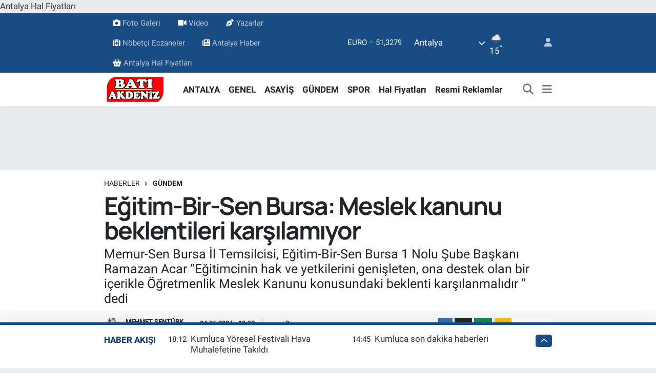

--- FILE ---
content_type: text/html; charset=UTF-8
request_url: https://www.batiakdeniztv.com/egitim-bir-sen-bursa-meslek-kanunu-beklentileri-karsilamiyor
body_size: 34616
content:
<!DOCTYPE html>
<html lang="tr" data-theme="flow">
<head>
<link rel="dns-prefetch" href="//www.batiakdeniztv.com">
<link rel="dns-prefetch" href="//batiakdeniztvcom.teimg.com">
<link rel="dns-prefetch" href="//static.tebilisim.com">
<link rel="dns-prefetch" href="//schema.org","@type":"NewsMediaOrganization","url":"www.batiakdeniztv.com","name":"Bati">
<link rel="dns-prefetch" href="//cdn2.bildirt.com">
<link rel="dns-prefetch" href="//www.googletagmanager.com">
<link rel="dns-prefetch" href="//pagead2.googlesyndication.com">
<link rel="dns-prefetch" href="//news.google.com">
<link rel="dns-prefetch" href="//cdn.media-analytic.com">
<link rel="dns-prefetch" href="//batiakdeniztv.com">
<link rel="dns-prefetch" href="//cdn.ampproject.org">
<link rel="dns-prefetch" href="//www.facebook.com">
<link rel="dns-prefetch" href="//www.twitter.com">
<link rel="dns-prefetch" href="//www.instagram.com">
<link rel="dns-prefetch" href="//www.linkedin.com">
<link rel="dns-prefetch" href="//www.youtube.com">
<link rel="dns-prefetch" href="//www.tiktok.com">
<link rel="dns-prefetch" href="//www.threads.com">
<link rel="dns-prefetch" href="//sosyal.teknofest.app">
<link rel="dns-prefetch" href="//api.whatsapp.com">
<link rel="dns-prefetch" href="//www.w3.org">
<link rel="dns-prefetch" href="//x.com">
<link rel="dns-prefetch" href="//pinterest.com">
<link rel="dns-prefetch" href="//t.me">
<link rel="dns-prefetch" href="//www.igfhaber.com">
<link rel="dns-prefetch" href="//twitter.com">
<link rel="dns-prefetch" href="//media.api-sports.io">
<link rel="dns-prefetch" href="//facebook.com">
<link rel="dns-prefetch" href="//www.pinterest.com">
<link rel="dns-prefetch" href="//www.tuzcuoglunakliye.com.tr">
<link rel="dns-prefetch" href="//www.demirgroup.com.tr">
<link rel="dns-prefetch" href="//tebilisim.com">
<link rel="dns-prefetch" href="//www.google.com">
<link rel="dns-prefetch" href="//cdn.onesignal.com">

    <meta charset="utf-8">
<title>Eğitim-Bir-Sen Bursa: Meslek kanunu beklentileri karşılamıyor - BATI AKDENiZ TV®</title>
<meta name="description" content="Memur-Sen Bursa İl Temsilcisi, Eğitim-Bir-Sen Bursa 1 Nolu Şube Başkanı Ramazan Acar “Eğitimcinin hak ve yetkilerini genişleten, ona destek olan bir içerikle Öğretmenlik Meslek Kanunu konusundaki beklenti karşılanmalıdır ” dedi">
<link rel="canonical" href="https://www.batiakdeniztv.com/egitim-bir-sen-bursa-meslek-kanunu-beklentileri-karsilamiyor">
<meta name="viewport" content="width=device-width,initial-scale=1">
<meta name="X-UA-Compatible" content="IE=edge">
<meta name="robots" content="max-image-preview:large">
<meta name="theme-color" content="#194c82">
<meta name="title" content="Eğitim-Bir-Sen Bursa: Meslek kanunu beklentileri karşılamıyor">
<meta name="articleSection" content="news">
<meta name="datePublished" content="2024-06-04T10:20:00+03:00">
<meta name="dateModified" content="2025-10-02T14:18:04+03:00">
<meta name="articleAuthor" content="İGF Haber Ajansı">
<meta name="author" content="İGF Haber Ajansı">
<link rel="amphtml" href="https://www.batiakdeniztv.com/egitim-bir-sen-bursa-meslek-kanunu-beklentileri-karsilamiyor/amp">
<meta property="og:site_name" content="BATI AKDENiZ TV®">
<meta property="og:title" content="Eğitim-Bir-Sen Bursa: Meslek kanunu beklentileri karşılamıyor">
<meta property="og:description" content="Memur-Sen Bursa İl Temsilcisi, Eğitim-Bir-Sen Bursa 1 Nolu Şube Başkanı Ramazan Acar “Eğitimcinin hak ve yetkilerini genişleten, ona destek olan bir içerikle Öğretmenlik Meslek Kanunu konusundaki beklenti karşılanmalıdır ” dedi">
<meta property="og:url" content="https://www.batiakdeniztv.com/egitim-bir-sen-bursa-meslek-kanunu-beklentileri-karsilamiyor">
<meta property="og:image" content="https://batiakdeniztvcom.teimg.com/batiakdeniztv-com/uploads/2024/06/agency/igf/egitim-bir-sen-bursa-meslek-kanunu-beklentileri-karsilamiyor.jpg">
<meta property="og:type" content="article">
<meta property="og:article:published_time" content="2024-06-04T10:20:00+03:00">
<meta property="og:article:modified_time" content="2025-10-02T14:18:04+03:00">
<meta name="twitter:card" content="summary_large_image">
<meta name="twitter:site" content="@batiakdeniztv">
<meta name="twitter:title" content="Eğitim-Bir-Sen Bursa: Meslek kanunu beklentileri karşılamıyor">
<meta name="twitter:description" content="Memur-Sen Bursa İl Temsilcisi, Eğitim-Bir-Sen Bursa 1 Nolu Şube Başkanı Ramazan Acar “Eğitimcinin hak ve yetkilerini genişleten, ona destek olan bir içerikle Öğretmenlik Meslek Kanunu konusundaki beklenti karşılanmalıdır ” dedi">
<meta name="twitter:image" content="https://batiakdeniztvcom.teimg.com/batiakdeniztv-com/uploads/2024/06/agency/igf/egitim-bir-sen-bursa-meslek-kanunu-beklentileri-karsilamiyor.jpg">
<meta name="twitter:url" content="https://www.batiakdeniztv.com/egitim-bir-sen-bursa-meslek-kanunu-beklentileri-karsilamiyor">
<link rel="shortcut icon" type="image/x-icon" href="https://batiakdeniztvcom.teimg.com/batiakdeniztv-com/uploads/2023/01/logo/214738833-3982075621890292-6511681269890568447-n.png">
<link rel="manifest" href="https://www.batiakdeniztv.com/manifest.json?v=6.6.3" />
<link rel="preload" href="https://static.tebilisim.com/flow/assets/css/font-awesome/fa-solid-900.woff2" as="font" type="font/woff2" crossorigin />
<link rel="preload" href="https://static.tebilisim.com/flow/assets/css/font-awesome/fa-brands-400.woff2" as="font" type="font/woff2" crossorigin />
<link rel="preload" href="https://static.tebilisim.com/flow/assets/css/weather-icons/font/weathericons-regular-webfont.woff2" as="font" type="font/woff2" crossorigin />
<link rel="preload" href="https://static.tebilisim.com/flow/vendor/te/fonts/roboto/KFOlCnqEu92Fr1MmEU9fBBc4AMP6lQ.woff2" as="font" type="font/woff2" crossorigin />
<link rel="preload" href="https://static.tebilisim.com/flow/vendor/te/fonts/roboto/KFOlCnqEu92Fr1MmEU9fChc4AMP6lbBP.woff2" as="font" type="font/woff2" crossorigin />
<link rel="preload" href="https://static.tebilisim.com/flow/vendor/te/fonts/roboto/KFOlCnqEu92Fr1MmWUlfBBc4AMP6lQ.woff2" as="font" type="font/woff2" crossorigin />
<link rel="preload" href="https://static.tebilisim.com/flow/vendor/te/fonts/roboto/KFOlCnqEu92Fr1MmWUlfChc4AMP6lbBP.woff2" as="font" type="font/woff2" crossorigin />
<link rel="preload" href="https://static.tebilisim.com/flow/vendor/te/fonts/roboto/KFOmCnqEu92Fr1Mu4mxKKTU1Kg.woff2" as="font" type="font/woff2" crossorigin />
<link rel="preload" href="https://static.tebilisim.com/flow/vendor/te/fonts/roboto/KFOmCnqEu92Fr1Mu7GxKKTU1Kvnz.woff2" as="font" type="font/woff2" crossorigin />

<link rel="preload"
	href="https://static.tebilisim.com/flow/vendor/te/fonts/manrope/manrope.woff2"
	as="font" type="font/woff2" crossorigin />

<link rel="preload" as="style" href="https://static.tebilisim.com/flow/vendor/te/fonts/roboto.css?v=6.6.3">
<link rel="stylesheet" href="https://static.tebilisim.com/flow/vendor/te/fonts/roboto.css?v=6.6.3">
<link rel="preload" as="style" href="https://static.tebilisim.com/flow/vendor/te/fonts/manrope.css?v=6.6.3">
<link rel="stylesheet" href="https://static.tebilisim.com/flow/vendor/te/fonts/manrope.css?v=6.6.3">

<style>:root {
        --te-link-color: #333;
        --te-link-hover-color: #000;
        --te-font: "Roboto";
        --te-secondary-font: "Manrope";
        --te-h1-font-size: 48px;
        --te-color: #194c82;
        --te-hover-color: #0a3869;
        --mm-ocd-width: 85%!important; /*  Mobil Menü Genişliği */
        --swiper-theme-color: var(--te-color)!important;
        --header-13-color: #ffc107;
    }</style><link rel="preload" as="style" href="https://static.tebilisim.com/flow/assets/vendor/bootstrap/css/bootstrap.min.css?v=6.6.3">
<link rel="stylesheet" href="https://static.tebilisim.com/flow/assets/vendor/bootstrap/css/bootstrap.min.css?v=6.6.3">
<link rel="preload" as="style" href="https://static.tebilisim.com/flow/assets/css/app6.6.3.min.css">
<link rel="stylesheet" href="https://static.tebilisim.com/flow/assets/css/app6.6.3.min.css">



<script type="application/ld+json">{"@context":"https:\/\/schema.org","@type":"WebSite","url":"https:\/\/www.batiakdeniztv.com","potentialAction":{"@type":"SearchAction","target":"https:\/\/www.batiakdeniztv.com\/arama?q={query}","query-input":"required name=query"}}</script>

<script type="application/ld+json">{"@context":"https://schema.org","@type":"NewsMediaOrganization","url":"https://www.batiakdeniztv.com","name":"Bati Akdeniz Tv","logo":"https://batiakdeniztvcom.teimg.com/batiakdeniztv-com/images/banner/Bati-Akdeniz-190-90_1.png","sameAs":["https://www.facebook.com/batiakdeniztv","https://www.twitter.com/batiakdeniztv","https://www.linkedin.com/in/batiakdeniztv/","https://www.youtube.com/batiakdeniztv","https://www.instagram.com/batiakdenizgazetesi"]}</script>

<script type="application/ld+json">{"@context":"https:\/\/schema.org","@graph":[{"@type":"SiteNavigationElement","name":"Ana Sayfa","url":"https:\/\/www.batiakdeniztv.com","@id":"https:\/\/www.batiakdeniztv.com"},{"@type":"SiteNavigationElement","name":"KUMLUCA","url":"https:\/\/www.batiakdeniztv.com\/kumluca-haber","@id":"https:\/\/www.batiakdeniztv.com\/kumluca-haber"},{"@type":"SiteNavigationElement","name":"SPOR","url":"https:\/\/www.batiakdeniztv.com\/spor","@id":"https:\/\/www.batiakdeniztv.com\/spor"},{"@type":"SiteNavigationElement","name":"GENEL","url":"https:\/\/www.batiakdeniztv.com\/genel","@id":"https:\/\/www.batiakdeniztv.com\/genel"},{"@type":"SiteNavigationElement","name":"MAGAZiN","url":"https:\/\/www.batiakdeniztv.com\/magazin","@id":"https:\/\/www.batiakdeniztv.com\/magazin"},{"@type":"SiteNavigationElement","name":"\u00c7EVRE","url":"https:\/\/www.batiakdeniztv.com\/cevre","@id":"https:\/\/www.batiakdeniztv.com\/cevre"},{"@type":"SiteNavigationElement","name":"K\u00dcLT\u00dcR SANAT","url":"https:\/\/www.batiakdeniztv.com\/kultur-sanat","@id":"https:\/\/www.batiakdeniztv.com\/kultur-sanat"},{"@type":"SiteNavigationElement","name":"ASAY\u0130\u015e","url":"https:\/\/www.batiakdeniztv.com\/asayis","@id":"https:\/\/www.batiakdeniztv.com\/asayis"},{"@type":"SiteNavigationElement","name":"E\u011e\u0130T\u0130M","url":"https:\/\/www.batiakdeniztv.com\/egitim","@id":"https:\/\/www.batiakdeniztv.com\/egitim"},{"@type":"SiteNavigationElement","name":"HAVA DURUMU","url":"https:\/\/www.batiakdeniztv.com\/hava-durumu-meteoroloji","@id":"https:\/\/www.batiakdeniztv.com\/hava-durumu-meteoroloji"},{"@type":"SiteNavigationElement","name":"SA\u011eLIK","url":"https:\/\/www.batiakdeniztv.com\/saglik","@id":"https:\/\/www.batiakdeniztv.com\/saglik"},{"@type":"SiteNavigationElement","name":"YEREL","url":"https:\/\/www.batiakdeniztv.com\/yerel","@id":"https:\/\/www.batiakdeniztv.com\/yerel"},{"@type":"SiteNavigationElement","name":"G\u00dcNDEM","url":"https:\/\/www.batiakdeniztv.com\/gundem","@id":"https:\/\/www.batiakdeniztv.com\/gundem"},{"@type":"SiteNavigationElement","name":"S\u0130YASET","url":"https:\/\/www.batiakdeniztv.com\/siyaset","@id":"https:\/\/www.batiakdeniztv.com\/siyaset"},{"@type":"SiteNavigationElement","name":"YA\u015eAM","url":"https:\/\/www.batiakdeniztv.com\/yasam","@id":"https:\/\/www.batiakdeniztv.com\/yasam"},{"@type":"SiteNavigationElement","name":"D\u00dcNYA","url":"https:\/\/www.batiakdeniztv.com\/dunya","@id":"https:\/\/www.batiakdeniztv.com\/dunya"},{"@type":"SiteNavigationElement","name":"HAL FiYATLARI","url":"https:\/\/www.batiakdeniztv.com\/hal-fiyatlari-piyasa","@id":"https:\/\/www.batiakdeniztv.com\/hal-fiyatlari-piyasa"},{"@type":"SiteNavigationElement","name":"YEMEK","url":"https:\/\/www.batiakdeniztv.com\/yemek","@id":"https:\/\/www.batiakdeniztv.com\/yemek"},{"@type":"SiteNavigationElement","name":"TURiZM","url":"https:\/\/www.batiakdeniztv.com\/turizm","@id":"https:\/\/www.batiakdeniztv.com\/turizm"},{"@type":"SiteNavigationElement","name":"B\u0130L\u0130M VE TEKNOLOJ\u0130","url":"https:\/\/www.batiakdeniztv.com\/bilim-teknoloji","@id":"https:\/\/www.batiakdeniztv.com\/bilim-teknoloji"},{"@type":"SiteNavigationElement","name":"EKONOM\u0130","url":"https:\/\/www.batiakdeniztv.com\/ekonomi-haberleri","@id":"https:\/\/www.batiakdeniztv.com\/ekonomi-haberleri"},{"@type":"SiteNavigationElement","name":"ANTALYA","url":"https:\/\/www.batiakdeniztv.com\/antalya-haberleri","@id":"https:\/\/www.batiakdeniztv.com\/antalya-haberleri"},{"@type":"SiteNavigationElement","name":"Teknoloji","url":"https:\/\/www.batiakdeniztv.com\/teknoloji","@id":"https:\/\/www.batiakdeniztv.com\/teknoloji"},{"@type":"SiteNavigationElement","name":"Resmi Reklamlar","url":"https:\/\/www.batiakdeniztv.com\/resmi-reklamlar","@id":"https:\/\/www.batiakdeniztv.com\/resmi-reklamlar"},{"@type":"SiteNavigationElement","name":"T\u00fcm haberler","url":"https:\/\/www.batiakdeniztv.com\/tum-haberler","@id":"https:\/\/www.batiakdeniztv.com\/tum-haberler"},{"@type":"SiteNavigationElement","name":"Rop\u00f6rtajlar","url":"https:\/\/www.batiakdeniztv.com\/roportajlar","@id":"https:\/\/www.batiakdeniztv.com\/roportajlar"},{"@type":"SiteNavigationElement","name":"N\u00f6bet\u00e7i Eczaneler","url":"https:\/\/www.batiakdeniztv.com\/nobetci-eczane","@id":"https:\/\/www.batiakdeniztv.com\/nobetci-eczane"},{"@type":"SiteNavigationElement","name":"Son dakika","url":"https:\/\/www.batiakdeniztv.com\/son-dakika-1","@id":"https:\/\/www.batiakdeniztv.com\/son-dakika-1"},{"@type":"SiteNavigationElement","name":"Hastane Online  Randevu Alma Sistemi","url":"https:\/\/www.batiakdeniztv.com\/hastane-online-randevu-alma-sistemi","@id":"https:\/\/www.batiakdeniztv.com\/hastane-online-randevu-alma-sistemi"},{"@type":"SiteNavigationElement","name":"Kumluca Hal Fiyatlar\u0131","url":"https:\/\/www.batiakdeniztv.com\/kumluca-hal-fiyatlari","@id":"https:\/\/www.batiakdeniztv.com\/kumluca-hal-fiyatlari"},{"@type":"SiteNavigationElement","name":"imsakiye","url":"https:\/\/www.batiakdeniztv.com\/imsakiye","@id":"https:\/\/www.batiakdeniztv.com\/imsakiye"},{"@type":"SiteNavigationElement","name":"Haber G\u00f6nder","url":"https:\/\/www.batiakdeniztv.com\/haber-gonder","@id":"https:\/\/www.batiakdeniztv.com\/haber-gonder"},{"@type":"SiteNavigationElement","name":"Kumluca'da Vefat Edenler","url":"https:\/\/www.batiakdeniztv.com\/kumlucada-vefat-edenler","@id":"https:\/\/www.batiakdeniztv.com\/kumlucada-vefat-edenler"},{"@type":"SiteNavigationElement","name":"Radyo Bizim Fm Kumluca","url":"https:\/\/www.batiakdeniztv.com\/radyo-bizim-fm-kumluca","@id":"https:\/\/www.batiakdeniztv.com\/radyo-bizim-fm-kumluca"},{"@type":"SiteNavigationElement","name":"Elmal\u0131 Hal Fiyatlar\u0131","url":"https:\/\/www.batiakdeniztv.com\/elmali-hal-fiyatlari","@id":"https:\/\/www.batiakdeniztv.com\/elmali-hal-fiyatlari"},{"@type":"SiteNavigationElement","name":"Demre Hal Fiyatlar\u0131","url":"https:\/\/www.batiakdeniztv.com\/demre-hal-fiyatlari","@id":"https:\/\/www.batiakdeniztv.com\/demre-hal-fiyatlari"},{"@type":"SiteNavigationElement","name":"Antalya Hal Fiyatlar\u0131","url":"https:\/\/www.batiakdeniztv.com\/antalya-hal-fiyatlari","@id":"https:\/\/www.batiakdeniztv.com\/antalya-hal-fiyatlari"},{"@type":"SiteNavigationElement","name":"Seslendirme","url":"https:\/\/www.batiakdeniztv.com\/seslendirme","@id":"https:\/\/www.batiakdeniztv.com\/seslendirme"},{"@type":"SiteNavigationElement","name":"Kumluca \u0130\u015f \u0130lanlar\u0131","url":"https:\/\/www.batiakdeniztv.com\/kumluca-is-ilanlari","@id":"https:\/\/www.batiakdeniztv.com\/kumluca-is-ilanlari"},{"@type":"SiteNavigationElement","name":"S\u00f6\u011f\u00fct Hal Fiyatlar\u0131","url":"https:\/\/www.batiakdeniztv.com\/sogut-hal-fiyatlari","@id":"https:\/\/www.batiakdeniztv.com\/sogut-hal-fiyatlari"},{"@type":"SiteNavigationElement","name":"Serik Hal Fiyatlar\u0131","url":"https:\/\/www.batiakdeniztv.com\/serik-hal-fiyatlari","@id":"https:\/\/www.batiakdeniztv.com\/serik-hal-fiyatlari"},{"@type":"SiteNavigationElement","name":"Mersin Hal Fiyatlar\u0131","url":"https:\/\/www.batiakdeniztv.com\/mersin-hal-fiyatlari","@id":"https:\/\/www.batiakdeniztv.com\/mersin-hal-fiyatlari"},{"@type":"SiteNavigationElement","name":"Alanya Hal Fiyatlar\u0131","url":"https:\/\/www.batiakdeniztv.com\/alanya-hal-fiyatlari","@id":"https:\/\/www.batiakdeniztv.com\/alanya-hal-fiyatlari"},{"@type":"SiteNavigationElement","name":"Hal Fiyatlar\u0131","url":"https:\/\/www.batiakdeniztv.com\/hal-fiyatlari-1","@id":"https:\/\/www.batiakdeniztv.com\/hal-fiyatlari-1"},{"@type":"SiteNavigationElement","name":"Gazipa\u015fa Hal Fiyatlar\u0131","url":"https:\/\/www.batiakdeniztv.com\/gazipasa-hal-fiyatlari","@id":"https:\/\/www.batiakdeniztv.com\/gazipasa-hal-fiyatlari"},{"@type":"SiteNavigationElement","name":"Kullan\u0131c\u0131 S\u00f6zle\u015fmesi","url":"https:\/\/www.batiakdeniztv.com\/kullanici-sozlesmesi","@id":"https:\/\/www.batiakdeniztv.com\/kullanici-sozlesmesi"},{"@type":"SiteNavigationElement","name":"Gizlilik Politikas\u0131","url":"https:\/\/www.batiakdeniztv.com\/gizlilik-politikasi","@id":"https:\/\/www.batiakdeniztv.com\/gizlilik-politikasi"},{"@type":"SiteNavigationElement","name":"Astroloji - Bur\u00e7lar","url":"https:\/\/www.batiakdeniztv.com\/astroloji-burclar","@id":"https:\/\/www.batiakdeniztv.com\/astroloji-burclar"},{"@type":"SiteNavigationElement","name":"\u0130zmir Hal Fiyatlar\u0131","url":"https:\/\/www.batiakdeniztv.com\/izmir-hal-fiyatlari","@id":"https:\/\/www.batiakdeniztv.com\/izmir-hal-fiyatlari"},{"@type":"SiteNavigationElement","name":"Kayseri Hal Fiyatlar\u0131","url":"https:\/\/www.batiakdeniztv.com\/kayseri-hal-fiyatlari","@id":"https:\/\/www.batiakdeniztv.com\/kayseri-hal-fiyatlari"},{"@type":"SiteNavigationElement","name":"Konya Hal Fiyatlar\u0131","url":"https:\/\/www.batiakdeniztv.com\/konya-hal-fiyatlari","@id":"https:\/\/www.batiakdeniztv.com\/konya-hal-fiyatlari"},{"@type":"SiteNavigationElement","name":"KINIK OVA HAL F\u0130YATLARI","url":"https:\/\/www.batiakdeniztv.com\/kinik-ova-hal-fiyatlari","@id":"https:\/\/www.batiakdeniztv.com\/kinik-ova-hal-fiyatlari"},{"@type":"SiteNavigationElement","name":"Online Reklam \u00d6deme Sayfas\u0131","url":"https:\/\/www.batiakdeniztv.com\/online-reklam-odeme-sayfasi","@id":"https:\/\/www.batiakdeniztv.com\/online-reklam-odeme-sayfasi"},{"@type":"SiteNavigationElement","name":"\u0130\u015flem Ba\u015far\u0131l\u0131","url":"https:\/\/www.batiakdeniztv.com\/islem-basarili","@id":"https:\/\/www.batiakdeniztv.com\/islem-basarili"},{"@type":"SiteNavigationElement","name":"Tefenni Hal Fiyatlar\u0131","url":"https:\/\/www.batiakdeniztv.com\/tefenni-hal-fiyatlari","@id":"https:\/\/www.batiakdeniztv.com\/tefenni-hal-fiyatlari"},{"@type":"SiteNavigationElement","name":"\u0130stanbul Hal Fiyatlar\u0131","url":"https:\/\/www.batiakdeniztv.com\/istanbul-hal-fiyatlari","@id":"https:\/\/www.batiakdeniztv.com\/istanbul-hal-fiyatlari"},{"@type":"SiteNavigationElement","name":"Gizlilik S\u00f6zle\u015fmesi","url":"https:\/\/www.batiakdeniztv.com\/gizlilik-sozlesmesi","@id":"https:\/\/www.batiakdeniztv.com\/gizlilik-sozlesmesi"},{"@type":"SiteNavigationElement","name":"N\u00f6bet\u00e7i Eczaneler","url":"https:\/\/www.batiakdeniztv.com\/antalya-nobetci-eczane","@id":"https:\/\/www.batiakdeniztv.com\/antalya-nobetci-eczane"},{"@type":"SiteNavigationElement","name":"\u0130leti\u015fim","url":"https:\/\/www.batiakdeniztv.com\/iletisim","@id":"https:\/\/www.batiakdeniztv.com\/iletisim"},{"@type":"SiteNavigationElement","name":"Finike Hal Fiyatlar\u0131","url":"https:\/\/www.batiakdeniztv.com\/finike-hal-fiyatlari","@id":"https:\/\/www.batiakdeniztv.com\/finike-hal-fiyatlari"},{"@type":"SiteNavigationElement","name":"Ankara Hal Fiyatlar\u0131","url":"https:\/\/www.batiakdeniztv.com\/ankara-hal-fiyatlari","@id":"https:\/\/www.batiakdeniztv.com\/ankara-hal-fiyatlari"},{"@type":"SiteNavigationElement","name":"Mu\u011fla Hal Fiyatlar\u0131","url":"https:\/\/www.batiakdeniztv.com\/mugla-fethiye-hal-fiyatlari","@id":"https:\/\/www.batiakdeniztv.com\/mugla-fethiye-hal-fiyatlari"},{"@type":"SiteNavigationElement","name":"Antalya Hava Durumu","url":"https:\/\/www.batiakdeniztv.com\/antalya-hava-durumu-gunluk","@id":"https:\/\/www.batiakdeniztv.com\/antalya-hava-durumu-gunluk"},{"@type":"SiteNavigationElement","name":"Antalya Domates Fiyatlar\u0131 Bug\u00fcn","url":"https:\/\/www.batiakdeniztv.com\/antalya-domates-fiyatlari-bugun","@id":"https:\/\/www.batiakdeniztv.com\/antalya-domates-fiyatlari-bugun"},{"@type":"SiteNavigationElement","name":"Antalya Biber Fiyatlar\u0131","url":"https:\/\/www.batiakdeniztv.com\/antalya-biber-fiyatlari","@id":"https:\/\/www.batiakdeniztv.com\/antalya-biber-fiyatlari"},{"@type":"SiteNavigationElement","name":"Antalya Salatal\u0131k Fiyatlar\u0131","url":"https:\/\/www.batiakdeniztv.com\/antalya-salatalik-fiyatlari","@id":"https:\/\/www.batiakdeniztv.com\/antalya-salatalik-fiyatlari"},{"@type":"SiteNavigationElement","name":"Antalya Hal Fiyatlar\u0131 | G\u00fcncel Sebze ve Meyve Fiyatlar\u0131","url":"https:\/\/www.batiakdeniztv.com\/antalya-hal-fiyatlari-guncel-sebze-ve-meyve-fiyatlari","@id":"https:\/\/www.batiakdeniztv.com\/antalya-hal-fiyatlari-guncel-sebze-ve-meyve-fiyatlari"},{"@type":"SiteNavigationElement","name":"Kumluca Haberleri | Son Dakika Kumluca Geli\u015fmeleri","url":"https:\/\/www.batiakdeniztv.com\/kumluca-haberleri-son-dakika-kumluca-gelismeleri","@id":"https:\/\/www.batiakdeniztv.com\/kumluca-haberleri-son-dakika-kumluca-gelismeleri"},{"@type":"SiteNavigationElement","name":"Yazarlar","url":"https:\/\/www.batiakdeniztv.com\/yazarlar","@id":"https:\/\/www.batiakdeniztv.com\/yazarlar"},{"@type":"SiteNavigationElement","name":"Foto Galeri","url":"https:\/\/www.batiakdeniztv.com\/foto-galeri","@id":"https:\/\/www.batiakdeniztv.com\/foto-galeri"},{"@type":"SiteNavigationElement","name":"Video Galeri","url":"https:\/\/www.batiakdeniztv.com\/video","@id":"https:\/\/www.batiakdeniztv.com\/video"},{"@type":"SiteNavigationElement","name":"Biyografiler","url":"https:\/\/www.batiakdeniztv.com\/biyografi","@id":"https:\/\/www.batiakdeniztv.com\/biyografi"},{"@type":"SiteNavigationElement","name":"Firma Rehberi","url":"https:\/\/www.batiakdeniztv.com\/rehber","@id":"https:\/\/www.batiakdeniztv.com\/rehber"},{"@type":"SiteNavigationElement","name":"Seri \u0130lanlar","url":"https:\/\/www.batiakdeniztv.com\/ilan","@id":"https:\/\/www.batiakdeniztv.com\/ilan"},{"@type":"SiteNavigationElement","name":"Vefatlar","url":"https:\/\/www.batiakdeniztv.com\/vefat","@id":"https:\/\/www.batiakdeniztv.com\/vefat"},{"@type":"SiteNavigationElement","name":"R\u00f6portajlar","url":"https:\/\/www.batiakdeniztv.com\/roportaj","@id":"https:\/\/www.batiakdeniztv.com\/roportaj"},{"@type":"SiteNavigationElement","name":"Anketler","url":"https:\/\/www.batiakdeniztv.com\/anketler","@id":"https:\/\/www.batiakdeniztv.com\/anketler"},{"@type":"SiteNavigationElement","name":"Kumluca Bug\u00fcn, Yar\u0131n ve 1 Haftal\u0131k Hava Durumu Tahmini","url":"https:\/\/www.batiakdeniztv.com\/kumluca-hava-durumu","@id":"https:\/\/www.batiakdeniztv.com\/kumluca-hava-durumu"},{"@type":"SiteNavigationElement","name":"Kumluca Namaz Vakitleri","url":"https:\/\/www.batiakdeniztv.com\/kumluca-namaz-vakitleri","@id":"https:\/\/www.batiakdeniztv.com\/kumluca-namaz-vakitleri"},{"@type":"SiteNavigationElement","name":"Puan Durumu ve Fikst\u00fcr","url":"https:\/\/www.batiakdeniztv.com\/futbol\/super-lig-puan-durumu-ve-fikstur","@id":"https:\/\/www.batiakdeniztv.com\/futbol\/super-lig-puan-durumu-ve-fikstur"}]}</script>

<script type="application/ld+json">{"@context":"https:\/\/schema.org","@type":"BreadcrumbList","itemListElement":[{"@type":"ListItem","position":1,"item":{"@type":"Thing","@id":"https:\/\/www.batiakdeniztv.com","name":"Haberler"}}]}</script>
<script type="application/ld+json">{"@context":"https:\/\/schema.org","@type":"NewsArticle","headline":"E\u011fitim-Bir-Sen Bursa: Meslek kanunu beklentileri kar\u015f\u0131lam\u0131yor","articleSection":"G\u00dcNDEM","dateCreated":"2024-06-04T10:20:00+03:00","datePublished":"2024-06-04T10:20:00+03:00","dateModified":"2025-10-02T14:18:04+03:00","wordCount":528,"genre":"news","mainEntityOfPage":{"@type":"WebPage","@id":"https:\/\/www.batiakdeniztv.com\/egitim-bir-sen-bursa-meslek-kanunu-beklentileri-karsilamiyor"},"articleBody":"<p>Memur-Sen Bursa \u0130l Temsilcisi, E\u011fitim-Bir-Sen Bursa 1 Nolu \u015eube Ba\u015fkan\u0131 Ramazan Acar \u201cE\u011fitimcinin hak ve yetkilerini geni\u015fleten, ona destek olan bir i\u00e7erikle \u00d6\u011fretmenlik Meslek Kanunu konusundaki beklenti kar\u015f\u0131lanmal\u0131d\u0131r.\u201d dedi.<strong>BURSA (\u0130GFA) -<\/strong> E\u011fitim-Bir-Sen, Milli E\u011fitim Bakanl\u0131\u011f\u0131\u2019n\u0131n haz\u0131rlad\u0131\u011f\u0131 yeni \u00d6\u011fretmenlik Meslek Kanunu (\u00d6MK) ve uzman \u00f6\u011fretmenlik karar\u0131n\u0131 81 ilde protesto etti.<\/p>\n<p>Bursa\u2019da \u0130l Milli E\u011fitim M\u00fcd\u00fcrl\u00fc\u011f\u00fc \u00f6n\u00fcnde bas\u0131n a\u00e7\u0131klamas\u0131 ger\u00e7ekle\u015ftiren Memur-Sen Bursa \u0130l Temsilcisi, E\u011fitim-Bir-Sen Bursa 1 Nolu \u015eube Ba\u015fkan\u0131 Ramazan Acar, \"\u00d6\u011fretmenlik meslek kanunu, ayr\u0131\u015ft\u0131r\u0131c\u0131 de\u011fil kapsay\u0131c\u0131 olmal\u0131; E\u011fitimcileri b\u00f6lmemeli, haklar yar\u0131m kalmamal\u0131.\u201d demek ad\u0131na y\u00fcksek sesle topland\u0131klar\u0131n\u0131 kaydetti.<\/p>\n<p><img class=\"\" height=\"500\" src=\"https:\/\/www.igfhaber.com\/static\/eg\/egitim-1717480227-170.jpeg\" width=\"750\" \/><\/p>\n<p>Uzun y\u0131llar ihtiya\u00e7 haline gelen ve y\u0131llarca talep etti\u011fimiz \u00d6\u011fretmenlik Meslek Kanunu'nun iki y\u0131l \u00f6nce \u00e7\u0131kar\u0131ld\u0131\u011f\u0131n\u0131 an\u0131msatan Ba\u015fkan Acar, \"Ancak ne yaz\u0131k ki \u00e7\u0131kar\u0131lan kanun, b\u00fct\u00fcn uyar\u0131lar\u0131m\u0131za ra\u011fmen ihtiyac\u0131 kar\u015f\u0131layacak \u015fekilde d\u00fczenlenmemi\u015f, daha ilk uygulamas\u0131nda yetersizli\u011fi ortaya \u00e7\u0131km\u0131\u015ft\u0131. Kapsam\u0131 dar tutulmu\u015f; \u015fube m\u00fcd\u00fcrlerini, \u0130l\u00e7e Milli E\u011fitim M\u00fcd\u00fcrlerini, \u0130l Milli E\u011fitim M\u00fcd\u00fcr Yard\u0131mc\u0131lar\u0131n\u0131, bakanl\u0131k ve e\u011fitim m\u00fcfetti\u015flerini,\u00a0 \u015fahsa ba\u011fl\u0131 uzmanlar\u0131 ve ara\u015ft\u0131rmac\u0131lar\u0131 kapsam d\u0131\u015f\u0131 b\u0131rakan mevcut kanunun bir k\u0131s\u0131m maddeleri ise Anayasa Mahkemesi taraf\u0131ndan iptal edilmi\u015fti.\u00a0 Bu g\u00fcnlerde yetersizli\u011fi a\u00e7\u0131k ve iptal edilen maddeleri ile uygulama \u015fans\u0131 kalmayan kanunun yeniden d\u00fczenlenmesi ve bu sefer kapsam\u0131 geni\u015f, \u015fiddete yapt\u0131r\u0131m i\u00e7eren ve e\u011fitimcilerin tamam\u0131n\u0131 memnun edecek bir kanun tasar\u0131s\u0131, TBMM g\u00fcndemine gelsin istiyoruz.\u201d diye konu\u015ftu.<\/p>\n<p><strong>\u201cD\u00dc\u011eME DAHA BA\u015eTAN YANLI\u015e \u0130L\u0130KLENM\u0130\u015e\u201d<\/strong><\/p>\n<p>Ba\u015fkan Acar s\u00f6zlerine \u015f\u00f6yle devam etti, \u201c\u00dclkemizin kamu personel sistemi, kamu politikas\u0131n\u0131n belirlenmesi, y\u00fcr\u00fct\u00fclmesi ve d\u00fczenlenmesi konusunda \u015fef, \u015fube m\u00fcd\u00fcr\u00fc, daire ba\u015fkan\u0131, genel m\u00fcd\u00fcr \u015feklinde hiyerar\u015fik s\u0131ralanan y\u00f6netim hizmetleri kadro grubu \u015fekilde tasarlanm\u0131\u015ft\u0131r. Nitekim kariyer uzmanl\u0131\u011f\u0131ndan \u015fef ve daha \u00fcst\u00fc kadrolara uzanan bir mesleki kariyer ve g\u00f6revde y\u00fckselme silsilesi kurgulanm\u0131\u015ft\u0131r. Ancak y\u00f6netim hizmetleri kadro grubuna g\u00f6rev, yetki ve sorumluluklar\u0131n\u0131n geni\u015fli\u011fiyle uyumlu olmayacak \u015fekilde s\u0131n\u0131rl\u0131 \u00f6zl\u00fck haklar\u0131 ve yetkileri verilmi\u015ftir.\u00a0 Hiyerar\u015fik olarak kendilerine ba\u011fl\u0131 ve y\u00f6netim, karar alma, uygulamaya koyma, hesap verme sorumlulu\u011fu bulunmayan di\u011fer kamu g\u00f6revlilerinden \u00e7ok da farkl\u0131la\u015ft\u0131r\u0131lmam\u0131\u015f bir seviyede \u00f6zl\u00fck haklar\u0131n\u0131n verildi\u011fi g\u00f6r\u00fclmektedir. Mevcut \u00d6\u011fretmenlik Meslek Kanunu\u2019nda da kanunun kapsam\u0131 y\u00f6n\u00fcyle d\u00fc\u011fme daha ba\u015ftan yanl\u0131\u015f iliklenmi\u015f; uzman \u00f6\u011fretmenlik ve ba\u015f\u00f6\u011fretmenlik unvanlar\u0131, e\u011fitim \u00f6\u011fretimin i\u00e7erisinde bilfiil bulunan ve \u00e7o\u011funlukla da \u00f6\u011fretmenlik unvan\u0131n\u0131 kazan\u0131lm\u0131\u015f hak olarak uhdesinde bulunduran \u015fube m\u00fcd\u00fcrleri ile dengi ve \u00fcst\u00fc kadrolarda bulunanlar, fiilen \u00f6\u011fretmenlik yapmad\u0131klar\u0131 ve genel idare hizmetleri s\u0131n\u0131f\u0131na dahil olmalar\u0131 gibi gerek\u00e7elerle kariyer basamaklar\u0131 s\u0131nav\u0131na girmelerine dahi imkan tan\u0131nmam\u0131\u015ft\u0131r.\u201d<\/p>","description":"Memur-Sen Bursa \u0130l Temsilcisi, E\u011fitim-Bir-Sen Bursa 1 Nolu \u015eube Ba\u015fkan\u0131 Ramazan Acar \u201cE\u011fitimcinin hak ve yetkilerini geni\u015fleten, ona destek olan bir i\u00e7erikle \u00d6\u011fretmenlik Meslek Kanunu konusundaki beklenti kar\u015f\u0131lanmal\u0131d\u0131r \u201d dedi","inLanguage":"tr-TR","keywords":[],"image":{"@type":"ImageObject","url":"https:\/\/batiakdeniztvcom.teimg.com\/crop\/1280x720\/batiakdeniztv-com\/uploads\/2024\/06\/agency\/igf\/egitim-bir-sen-bursa-meslek-kanunu-beklentileri-karsilamiyor.jpg","width":"1280","height":"720","caption":"E\u011fitim-Bir-Sen Bursa: Meslek kanunu beklentileri kar\u015f\u0131lam\u0131yor"},"publishingPrinciples":"https:\/\/www.batiakdeniztv.com\/gizlilik-sozlesmesi","isFamilyFriendly":"http:\/\/schema.org\/True","isAccessibleForFree":"http:\/\/schema.org\/True","publisher":{"@type":"Organization","name":"Bati Akdeniz Tv","image":"https:\/\/batiakdeniztvcom.teimg.com\/batiakdeniztv-com\/images\/banner\/Bati-Akdeniz-190-90_1.png","logo":{"@type":"ImageObject","url":"https:\/\/batiakdeniztvcom.teimg.com\/batiakdeniztv-com\/images\/banner\/Bati-Akdeniz-190-90_1.png","width":"640","height":"375"}},"author":{"@type":"Person","name":"Mehmet \u015eent\u00fcrk","honorificPrefix":"","jobTitle":"Gazeteci","url":null}}</script>





<style>
.mega-menu {z-index: 9999 !important;}
@media screen and (min-width: 1620px) {
    .container {width: 1280px!important; max-width: 1280px!important;}
    #ad_36 {margin-right: 15px !important;}
    #ad_9 {margin-left: 15px !important;}
}

@media screen and (min-width: 1325px) and (max-width: 1620px) {
    .container {width: 1100px!important; max-width: 1100px!important;}
    #ad_36 {margin-right: 100px !important;}
    #ad_9 {margin-left: 100px !important;}
}
@media screen and (min-width: 1295px) and (max-width: 1325px) {
    .container {width: 990px!important; max-width: 990px!important;}
    #ad_36 {margin-right: 165px !important;}
    #ad_9 {margin-left: 165px !important;}
}
@media screen and (min-width: 1200px) and (max-width: 1295px) {
    .container {width: 900px!important; max-width: 900px!important;}
    #ad_36 {margin-right: 210px !important;}
    #ad_9 {margin-left: 210px !important;}

}
</style><link rel="manifest" href="/manifest.json?data=Bildirt">
<script>var uygulamaid="236067-7413-7587-4250-9405-6";</script>
<script src="https://cdn2.bildirt.com/BildirtSDKfiles.js"></script>

<script async src="https://www.googletagmanager.com/gtag/js?id=G-D88DGY52YP"></script>
<script>
  window.dataLayer = window.dataLayer || [];
  function gtag(){dataLayer.push(arguments);}
  gtag('js', new Date());

  gtag('config', 'G-D88DGY52YP');
</script>


<script async src="https://pagead2.googlesyndication.com/pagead/js/adsbygoogle.js?client=ca-pub-3607892362326736"
     crossorigin="anonymous"></script>
     
     
     <script async type="application/javascript"
        src="https://news.google.com/swg/js/v1/swg-basic.js"></script>
<script>
  (self.SWG_BASIC = self.SWG_BASIC || []).push( basicSubscriptions => {
    basicSubscriptions.init({
      type: "NewsArticle",
      isPartOfType: ["Product"],
      isPartOfProductId: "CAowyuidCw:openaccess",
      clientOptions: { theme: "light", lang: "tr" },
    });
  });
</script>

<meta name="msvalidate.01" content="D8D39B9F874A43C61F453E9D34415EB5" />



<script src="https://cdn.media-analytic.com/media.js" defer></script>
 
<!-- Antalya Hal Fiyatları Tanıtım Linki -->
<a href="https://batiakdeniztv.com/antalya-hal-fiyatlari"
   target="_blank"
   rel="noopener noreferrer sponsored"
   title="Antalya Hal Fiyatları">
   Antalya Hal Fiyatları
</a>

<script async custom-element="amp-ad" src="https://cdn.ampproject.org/v0/amp-ad-0.1.js"></script>



<script async data-cfasync="false"
	src="https://www.googletagmanager.com/gtag/js?id=GA4309887605"></script>
<script data-cfasync="false">
	window.dataLayer = window.dataLayer || [];
	  function gtag(){dataLayer.push(arguments);}
	  gtag('js', new Date());
	  gtag('config', 'GA4309887605');
</script>




</head>




<body class="d-flex flex-column min-vh-100">

    
    

    <header class="header-4">
    <div class="top-header d-none d-lg-block">
        <div class="container">
            <div class="d-flex justify-content-between align-items-center">

                <ul  class="top-menu nav small sticky-top">
        <li class="nav-item   ">
        <a href="/foto-galeri" class="nav-link pe-3" target="_self" title="Foto Galeri"><i class="fa fa-camera me-1 text-light mr-1"></i>Foto Galeri</a>
        
    </li>
        <li class="nav-item   ">
        <a href="/video" class="nav-link pe-3" target="_self" title="Video"><i class="fa fa-video me-1 text-light mr-1"></i>Video</a>
        
    </li>
        <li class="nav-item   ">
        <a href="/yazarlar" class="nav-link pe-3" target="_self" title="Yazarlar"><i class="fa fa-pen-nib me-1 text-light mr-1"></i>Yazarlar</a>
        
    </li>
        <li class="nav-item   ">
        <a href="/antalya-nobetci-eczane" class="nav-link pe-3" target="_self" title="Nöbetçi Eczaneler"><i class="fa fa-medkit me-1 text-light mr-1"></i>Nöbetçi Eczaneler</a>
        
    </li>
        <li class="nav-item   ">
        <a href="https://www.batiakdeniztv.com/antalya-haberleri" class="nav-link pe-3" target="_self" title="Antalya Haber"><i class="fa fa-newspaper me-1 text-light mr-1"></i>Antalya Haber</a>
        
    </li>
        <li class="nav-item   ">
        <a href="/antalya-hal-fiyatlari" class="nav-link pe-3" target="_self" title="Antalya Hal Fiyatları"><i class="fa fa-shopping-basket me-1 text-light mr-1"></i>Antalya Hal Fiyatları</a>
        
    </li>
    </ul>


                                    <div class="position-relative overflow-hidden ms-auto text-end" style="height: 36px;">
                        <!-- PİYASALAR -->
        <div class="newsticker mini small">
        <ul class="newsticker__list list-unstyled" data-header="4">
            <li class="newsticker__item col dolar">DOLAR
                <span class="text-success"><i class="fa fa-caret-up"></i></span>
                <span class="value">43,37250</span>
                <span class="text-success">%0.25</span>
            </li>
            <li class="newsticker__item col euro">EURO
                <span class="text-success"><i class="fa fa-caret-up"></i></span>
                <span class="value">51,32790</span>
                <span class="text-success">%0.73</span>
            </li>
            <li class="newsticker__item col euro">STERLİN
                <span class="text-success"><i class="fa fa-caret-up"></i></span>
                <span class="value">59,22610</span>
                <span class="text-success">%1.15</span>
            </li>
            <li class="newsticker__item col altin">G.ALTIN
                <span class="text-success"><i class="fa fa-caret-minus"></i></span>
                <span class="value">6945,51000</span>
                <span class="text-success">%0</span>
            </li>
            <li class="newsticker__item col bist">BİST100
                <span class="text-success"><i class="fa fa-caret-up"></i></span>
                <span class="value">12.993,00</span>
                <span class="text-success">%110</span>
            </li>
            <li class="newsticker__item col btc">BITCOIN
                <span class="text-danger"><i class="fa fa-caret-down"></i></span>
                <span class="value">88.503,37</span>
                <span class="text-danger">%-1.13</span>
            </li>
        </ul>
    </div>
    

                    </div>
                    <div class="d-flex justify-content-end align-items-center text-light ms-4 weather-widget mini">
                        <!-- HAVA DURUMU -->

<input type="hidden" name="widget_setting_weathercity" value="37.09516720,31.07937050" />

            <div class="weather d-none d-xl-block me-2" data-header="4">
            <div class="custom-selectbox text-white" onclick="toggleDropdown(this)" style="width: 100%">
    <div class="d-flex justify-content-between align-items-center">
        <span style="">Antalya</span>
        <i class="fas fa-chevron-down" style="font-size: 14px"></i>
    </div>
    <ul class="bg-white text-dark overflow-widget" style="min-height: 100px; max-height: 300px">
                        <li>
            <a href="https://www.batiakdeniztv.com/adana-hava-durumu" title="Adana Hava Durumu" class="text-dark">
                Adana
            </a>
        </li>
                        <li>
            <a href="https://www.batiakdeniztv.com/adiyaman-hava-durumu" title="Adıyaman Hava Durumu" class="text-dark">
                Adıyaman
            </a>
        </li>
                        <li>
            <a href="https://www.batiakdeniztv.com/afyonkarahisar-hava-durumu" title="Afyonkarahisar Hava Durumu" class="text-dark">
                Afyonkarahisar
            </a>
        </li>
                        <li>
            <a href="https://www.batiakdeniztv.com/agri-hava-durumu" title="Ağrı Hava Durumu" class="text-dark">
                Ağrı
            </a>
        </li>
                        <li>
            <a href="https://www.batiakdeniztv.com/aksaray-hava-durumu" title="Aksaray Hava Durumu" class="text-dark">
                Aksaray
            </a>
        </li>
                        <li>
            <a href="https://www.batiakdeniztv.com/amasya-hava-durumu" title="Amasya Hava Durumu" class="text-dark">
                Amasya
            </a>
        </li>
                        <li>
            <a href="https://www.batiakdeniztv.com/ankara-hava-durumu" title="Ankara Hava Durumu" class="text-dark">
                Ankara
            </a>
        </li>
                        <li>
            <a href="https://www.batiakdeniztv.com/antalya-hava-durumu" title="Antalya Hava Durumu" class="text-dark">
                Antalya
            </a>
        </li>
                        <li>
            <a href="https://www.batiakdeniztv.com/ardahan-hava-durumu" title="Ardahan Hava Durumu" class="text-dark">
                Ardahan
            </a>
        </li>
                        <li>
            <a href="https://www.batiakdeniztv.com/artvin-hava-durumu" title="Artvin Hava Durumu" class="text-dark">
                Artvin
            </a>
        </li>
                        <li>
            <a href="https://www.batiakdeniztv.com/aydin-hava-durumu" title="Aydın Hava Durumu" class="text-dark">
                Aydın
            </a>
        </li>
                        <li>
            <a href="https://www.batiakdeniztv.com/balikesir-hava-durumu" title="Balıkesir Hava Durumu" class="text-dark">
                Balıkesir
            </a>
        </li>
                        <li>
            <a href="https://www.batiakdeniztv.com/bartin-hava-durumu" title="Bartın Hava Durumu" class="text-dark">
                Bartın
            </a>
        </li>
                        <li>
            <a href="https://www.batiakdeniztv.com/batman-hava-durumu" title="Batman Hava Durumu" class="text-dark">
                Batman
            </a>
        </li>
                        <li>
            <a href="https://www.batiakdeniztv.com/bayburt-hava-durumu" title="Bayburt Hava Durumu" class="text-dark">
                Bayburt
            </a>
        </li>
                        <li>
            <a href="https://www.batiakdeniztv.com/bilecik-hava-durumu" title="Bilecik Hava Durumu" class="text-dark">
                Bilecik
            </a>
        </li>
                        <li>
            <a href="https://www.batiakdeniztv.com/bingol-hava-durumu" title="Bingöl Hava Durumu" class="text-dark">
                Bingöl
            </a>
        </li>
                        <li>
            <a href="https://www.batiakdeniztv.com/bitlis-hava-durumu" title="Bitlis Hava Durumu" class="text-dark">
                Bitlis
            </a>
        </li>
                        <li>
            <a href="https://www.batiakdeniztv.com/bolu-hava-durumu" title="Bolu Hava Durumu" class="text-dark">
                Bolu
            </a>
        </li>
                        <li>
            <a href="https://www.batiakdeniztv.com/burdur-hava-durumu" title="Burdur Hava Durumu" class="text-dark">
                Burdur
            </a>
        </li>
                        <li>
            <a href="https://www.batiakdeniztv.com/bursa-hava-durumu" title="Bursa Hava Durumu" class="text-dark">
                Bursa
            </a>
        </li>
                        <li>
            <a href="https://www.batiakdeniztv.com/canakkale-hava-durumu" title="Çanakkale Hava Durumu" class="text-dark">
                Çanakkale
            </a>
        </li>
                        <li>
            <a href="https://www.batiakdeniztv.com/cankiri-hava-durumu" title="Çankırı Hava Durumu" class="text-dark">
                Çankırı
            </a>
        </li>
                        <li>
            <a href="https://www.batiakdeniztv.com/corum-hava-durumu" title="Çorum Hava Durumu" class="text-dark">
                Çorum
            </a>
        </li>
                        <li>
            <a href="https://www.batiakdeniztv.com/denizli-hava-durumu" title="Denizli Hava Durumu" class="text-dark">
                Denizli
            </a>
        </li>
                        <li>
            <a href="https://www.batiakdeniztv.com/diyarbakir-hava-durumu" title="Diyarbakır Hava Durumu" class="text-dark">
                Diyarbakır
            </a>
        </li>
                        <li>
            <a href="https://www.batiakdeniztv.com/duzce-hava-durumu" title="Düzce Hava Durumu" class="text-dark">
                Düzce
            </a>
        </li>
                        <li>
            <a href="https://www.batiakdeniztv.com/edirne-hava-durumu" title="Edirne Hava Durumu" class="text-dark">
                Edirne
            </a>
        </li>
                        <li>
            <a href="https://www.batiakdeniztv.com/elazig-hava-durumu" title="Elazığ Hava Durumu" class="text-dark">
                Elazığ
            </a>
        </li>
                        <li>
            <a href="https://www.batiakdeniztv.com/erzincan-hava-durumu" title="Erzincan Hava Durumu" class="text-dark">
                Erzincan
            </a>
        </li>
                        <li>
            <a href="https://www.batiakdeniztv.com/erzurum-hava-durumu" title="Erzurum Hava Durumu" class="text-dark">
                Erzurum
            </a>
        </li>
                        <li>
            <a href="https://www.batiakdeniztv.com/eskisehir-hava-durumu" title="Eskişehir Hava Durumu" class="text-dark">
                Eskişehir
            </a>
        </li>
                        <li>
            <a href="https://www.batiakdeniztv.com/gaziantep-hava-durumu" title="Gaziantep Hava Durumu" class="text-dark">
                Gaziantep
            </a>
        </li>
                        <li>
            <a href="https://www.batiakdeniztv.com/giresun-hava-durumu" title="Giresun Hava Durumu" class="text-dark">
                Giresun
            </a>
        </li>
                        <li>
            <a href="https://www.batiakdeniztv.com/gumushane-hava-durumu" title="Gümüşhane Hava Durumu" class="text-dark">
                Gümüşhane
            </a>
        </li>
                        <li>
            <a href="https://www.batiakdeniztv.com/hakkari-hava-durumu" title="Hakkâri Hava Durumu" class="text-dark">
                Hakkâri
            </a>
        </li>
                        <li>
            <a href="https://www.batiakdeniztv.com/hatay-hava-durumu" title="Hatay Hava Durumu" class="text-dark">
                Hatay
            </a>
        </li>
                        <li>
            <a href="https://www.batiakdeniztv.com/igdir-hava-durumu" title="Iğdır Hava Durumu" class="text-dark">
                Iğdır
            </a>
        </li>
                        <li>
            <a href="https://www.batiakdeniztv.com/isparta-hava-durumu" title="Isparta Hava Durumu" class="text-dark">
                Isparta
            </a>
        </li>
                        <li>
            <a href="https://www.batiakdeniztv.com/istanbul-hava-durumu" title="İstanbul Hava Durumu" class="text-dark">
                İstanbul
            </a>
        </li>
                        <li>
            <a href="https://www.batiakdeniztv.com/izmir-hava-durumu" title="İzmir Hava Durumu" class="text-dark">
                İzmir
            </a>
        </li>
                        <li>
            <a href="https://www.batiakdeniztv.com/kahramanmaras-hava-durumu" title="Kahramanmaraş Hava Durumu" class="text-dark">
                Kahramanmaraş
            </a>
        </li>
                        <li>
            <a href="https://www.batiakdeniztv.com/karabuk-hava-durumu" title="Karabük Hava Durumu" class="text-dark">
                Karabük
            </a>
        </li>
                        <li>
            <a href="https://www.batiakdeniztv.com/karaman-hava-durumu" title="Karaman Hava Durumu" class="text-dark">
                Karaman
            </a>
        </li>
                        <li>
            <a href="https://www.batiakdeniztv.com/kars-hava-durumu" title="Kars Hava Durumu" class="text-dark">
                Kars
            </a>
        </li>
                        <li>
            <a href="https://www.batiakdeniztv.com/kastamonu-hava-durumu" title="Kastamonu Hava Durumu" class="text-dark">
                Kastamonu
            </a>
        </li>
                        <li>
            <a href="https://www.batiakdeniztv.com/kayseri-hava-durumu" title="Kayseri Hava Durumu" class="text-dark">
                Kayseri
            </a>
        </li>
                        <li>
            <a href="https://www.batiakdeniztv.com/kilis-hava-durumu" title="Kilis Hava Durumu" class="text-dark">
                Kilis
            </a>
        </li>
                        <li>
            <a href="https://www.batiakdeniztv.com/kirikkale-hava-durumu" title="Kırıkkale Hava Durumu" class="text-dark">
                Kırıkkale
            </a>
        </li>
                        <li>
            <a href="https://www.batiakdeniztv.com/kirklareli-hava-durumu" title="Kırklareli Hava Durumu" class="text-dark">
                Kırklareli
            </a>
        </li>
                        <li>
            <a href="https://www.batiakdeniztv.com/kirsehir-hava-durumu" title="Kırşehir Hava Durumu" class="text-dark">
                Kırşehir
            </a>
        </li>
                        <li>
            <a href="https://www.batiakdeniztv.com/kocaeli-hava-durumu" title="Kocaeli Hava Durumu" class="text-dark">
                Kocaeli
            </a>
        </li>
                        <li>
            <a href="https://www.batiakdeniztv.com/konya-hava-durumu" title="Konya Hava Durumu" class="text-dark">
                Konya
            </a>
        </li>
                        <li>
            <a href="https://www.batiakdeniztv.com/kutahya-hava-durumu" title="Kütahya Hava Durumu" class="text-dark">
                Kütahya
            </a>
        </li>
                        <li>
            <a href="https://www.batiakdeniztv.com/malatya-hava-durumu" title="Malatya Hava Durumu" class="text-dark">
                Malatya
            </a>
        </li>
                        <li>
            <a href="https://www.batiakdeniztv.com/manisa-hava-durumu" title="Manisa Hava Durumu" class="text-dark">
                Manisa
            </a>
        </li>
                        <li>
            <a href="https://www.batiakdeniztv.com/mardin-hava-durumu" title="Mardin Hava Durumu" class="text-dark">
                Mardin
            </a>
        </li>
                        <li>
            <a href="https://www.batiakdeniztv.com/mersin-hava-durumu" title="Mersin Hava Durumu" class="text-dark">
                Mersin
            </a>
        </li>
                        <li>
            <a href="https://www.batiakdeniztv.com/mugla-hava-durumu" title="Muğla Hava Durumu" class="text-dark">
                Muğla
            </a>
        </li>
                        <li>
            <a href="https://www.batiakdeniztv.com/mus-hava-durumu" title="Muş Hava Durumu" class="text-dark">
                Muş
            </a>
        </li>
                        <li>
            <a href="https://www.batiakdeniztv.com/nevsehir-hava-durumu" title="Nevşehir Hava Durumu" class="text-dark">
                Nevşehir
            </a>
        </li>
                        <li>
            <a href="https://www.batiakdeniztv.com/nigde-hava-durumu" title="Niğde Hava Durumu" class="text-dark">
                Niğde
            </a>
        </li>
                        <li>
            <a href="https://www.batiakdeniztv.com/ordu-hava-durumu" title="Ordu Hava Durumu" class="text-dark">
                Ordu
            </a>
        </li>
                        <li>
            <a href="https://www.batiakdeniztv.com/osmaniye-hava-durumu" title="Osmaniye Hava Durumu" class="text-dark">
                Osmaniye
            </a>
        </li>
                        <li>
            <a href="https://www.batiakdeniztv.com/rize-hava-durumu" title="Rize Hava Durumu" class="text-dark">
                Rize
            </a>
        </li>
                        <li>
            <a href="https://www.batiakdeniztv.com/sakarya-hava-durumu" title="Sakarya Hava Durumu" class="text-dark">
                Sakarya
            </a>
        </li>
                        <li>
            <a href="https://www.batiakdeniztv.com/samsun-hava-durumu" title="Samsun Hava Durumu" class="text-dark">
                Samsun
            </a>
        </li>
                        <li>
            <a href="https://www.batiakdeniztv.com/sanliurfa-hava-durumu" title="Şanlıurfa Hava Durumu" class="text-dark">
                Şanlıurfa
            </a>
        </li>
                        <li>
            <a href="https://www.batiakdeniztv.com/siirt-hava-durumu" title="Siirt Hava Durumu" class="text-dark">
                Siirt
            </a>
        </li>
                        <li>
            <a href="https://www.batiakdeniztv.com/sinop-hava-durumu" title="Sinop Hava Durumu" class="text-dark">
                Sinop
            </a>
        </li>
                        <li>
            <a href="https://www.batiakdeniztv.com/sivas-hava-durumu" title="Sivas Hava Durumu" class="text-dark">
                Sivas
            </a>
        </li>
                        <li>
            <a href="https://www.batiakdeniztv.com/sirnak-hava-durumu" title="Şırnak Hava Durumu" class="text-dark">
                Şırnak
            </a>
        </li>
                        <li>
            <a href="https://www.batiakdeniztv.com/tekirdag-hava-durumu" title="Tekirdağ Hava Durumu" class="text-dark">
                Tekirdağ
            </a>
        </li>
                        <li>
            <a href="https://www.batiakdeniztv.com/tokat-hava-durumu" title="Tokat Hava Durumu" class="text-dark">
                Tokat
            </a>
        </li>
                        <li>
            <a href="https://www.batiakdeniztv.com/trabzon-hava-durumu" title="Trabzon Hava Durumu" class="text-dark">
                Trabzon
            </a>
        </li>
                        <li>
            <a href="https://www.batiakdeniztv.com/tunceli-hava-durumu" title="Tunceli Hava Durumu" class="text-dark">
                Tunceli
            </a>
        </li>
                        <li>
            <a href="https://www.batiakdeniztv.com/usak-hava-durumu" title="Uşak Hava Durumu" class="text-dark">
                Uşak
            </a>
        </li>
                        <li>
            <a href="https://www.batiakdeniztv.com/van-hava-durumu" title="Van Hava Durumu" class="text-dark">
                Van
            </a>
        </li>
                        <li>
            <a href="https://www.batiakdeniztv.com/yalova-hava-durumu" title="Yalova Hava Durumu" class="text-dark">
                Yalova
            </a>
        </li>
                        <li>
            <a href="https://www.batiakdeniztv.com/yozgat-hava-durumu" title="Yozgat Hava Durumu" class="text-dark">
                Yozgat
            </a>
        </li>
                        <li>
            <a href="https://www.batiakdeniztv.com/zonguldak-hava-durumu" title="Zonguldak Hava Durumu" class="text-dark">
                Zonguldak
            </a>
        </li>
            </ul>
</div>

        </div>
        <div class="d-none d-xl-block" data-header="4">
            <span class="lead me-2">
                <img src="//cdn.weatherapi.com/weather/64x64/day/296.png" class="condition" width="26" height="26" alt="15" />
            </span>
            <span class="degree text-white">15</span><sup class="text-white">°</sup>
        </div>
    
<div data-location='{"city":"TUXX0014"}' class="d-none"></div>


                    </div>
                                <ul class="nav ms-4">
                    <li class="nav-item ms-2"><a class="nav-link pe-0" href="/member/login" title="Üyelik Girişi" target="_blank"><i class="fa fa-user"></i></a></li>
                </ul>
            </div>
        </div>
    </div>
    <nav class="main-menu navbar navbar-expand-lg bg-white shadow-sm py-1">
        <div class="container">
            <div class="d-lg-none">
                <a href="#menu" title="Ana Menü"><i class="fa fa-bars fa-lg"></i></a>
            </div>
            <div>
                                <a class="navbar-brand me-0" href="/" title="BATI AKDENiZ TV®">
                    <img src="https://batiakdeniztvcom.teimg.com/batiakdeniztv-com/images/banner/Bati-Akdeniz-190-90_1.png" alt="BATI AKDENiZ TV®" width="122" height="40" class="light-mode img-fluid flow-logo">
<img src="https://batiakdeniztvcom.teimg.com/batiakdeniztv-com/uploads/2023/01/logo/214738833-3982075621890292-6511681269890568447-n.png" alt="BATI AKDENiZ TV®" width="122" height="40" class="dark-mode img-fluid flow-logo d-none">

                </a>
                            </div>
            <div class="d-none d-lg-block">
                <ul  class="nav fw-semibold">
        <li class="nav-item   ">
        <a href="/antalya-haberleri" class="nav-link nav-link text-dark" target="_self" title="ANTALYA">ANTALYA</a>
        
    </li>
        <li class="nav-item   ">
        <a href="/genel" class="nav-link nav-link text-dark" target="_self" title="GENEL">GENEL</a>
        
    </li>
        <li class="nav-item   ">
        <a href="/asayis" class="nav-link nav-link text-dark" target="_self" title="ASAYİŞ">ASAYİŞ</a>
        
    </li>
        <li class="nav-item   ">
        <a href="/gundem" class="nav-link nav-link text-dark" target="_self" title="GÜNDEM">GÜNDEM</a>
        
    </li>
        <li class="nav-item   ">
        <a href="/spor" class="nav-link nav-link text-dark" target="_self" title="SPOR">SPOR</a>
        
    </li>
        <li class="nav-item   ">
        <a href="https://www.batiakdeniztv.com/hal-fiyatlari-1" class="nav-link nav-link text-dark" target="_self" title="Hal Fiyatları">Hal Fiyatları</a>
        
    </li>
        <li class="nav-item   ">
        <a href="/resmi-reklamlar" class="nav-link nav-link text-dark" target="_self" title="Resmi Reklamlar"><i class=" text-white mr-1"></i>Resmi Reklamlar</a>
        
    </li>
    </ul>

            </div>
            <ul class="navigation-menu nav d-flex align-items-center">
                <li class="nav-item">
                    <a href="/arama" class="nav-link" title="Ara">
                        <i class="fa fa-search fa-lg text-secondary"></i>
                    </a>
                </li>
                
                <li class="nav-item dropdown d-none d-lg-block position-static">
                    <a class="nav-link p-0 ms-2 text-secondary" data-bs-toggle="dropdown" href="#" aria-haspopup="true" aria-expanded="false" title="Ana Menü"><i class="fa fa-bars fa-lg"></i></a>
                    <div class="mega-menu dropdown-menu dropdown-menu-end text-capitalize shadow-lg border-0 rounded-0">

    <div class="row g-3 small p-3">

                <div class="col">
            <div class="extra-sections bg-light p-3 border">
                <a href="https://www.batiakdeniztv.com/antalya-nobetci-eczaneler" title="Nöbetçi Eczaneler" class="d-block border-bottom pb-2 mb-2" target="_self"><i class="fa-solid fa-capsules me-2"></i>Nöbetçi Eczaneler</a>
<a href="https://www.batiakdeniztv.com/antalya-hava-durumu" title="Hava Durumu" class="d-block border-bottom pb-2 mb-2" target="_self"><i class="fa-solid fa-cloud-sun me-2"></i>Hava Durumu</a>
<a href="https://www.batiakdeniztv.com/antalya-namaz-vakitleri" title="Namaz Vakitleri" class="d-block border-bottom pb-2 mb-2" target="_self"><i class="fa-solid fa-mosque me-2"></i>Namaz Vakitleri</a>
<a href="https://www.batiakdeniztv.com/antalya-trafik-durumu" title="Trafik Durumu" class="d-block border-bottom pb-2 mb-2" target="_self"><i class="fa-solid fa-car me-2"></i>Trafik Durumu</a>
<a href="https://www.batiakdeniztv.com/futbol/super-lig-puan-durumu-ve-fikstur" title="Süper Lig Puan Durumu ve Fikstür" class="d-block border-bottom pb-2 mb-2" target="_self"><i class="fa-solid fa-chart-bar me-2"></i>Süper Lig Puan Durumu ve Fikstür</a>
<a href="https://www.batiakdeniztv.com/tum-mansetler" title="Tüm Manşetler" class="d-block border-bottom pb-2 mb-2" target="_self"><i class="fa-solid fa-newspaper me-2"></i>Tüm Manşetler</a>
<a href="https://www.batiakdeniztv.com/sondakika-haberleri" title="Son Dakika Haberleri" class="d-block border-bottom pb-2 mb-2" target="_self"><i class="fa-solid fa-bell me-2"></i>Son Dakika Haberleri</a>

            </div>
        </div>
        
        <div class="col">
        <a href="/antalya-haberleri" class="d-block border-bottom  pb-2 mb-2" target="_self" title="ANTALYA">ANTALYA</a>
            <a href="/kumluca-haber" class="d-block border-bottom  pb-2 mb-2" target="_self" title="KUMLUCA">KUMLUCA</a>
            <a href="/hal-fiyatlari-piyasa" class="d-block border-bottom  pb-2 mb-2" target="_self" title="HAL FİYATLARI">HAL FİYATLARI</a>
            <a href="/saglik" class="d-block border-bottom  pb-2 mb-2" target="_self" title="SAĞLIK">SAĞLIK</a>
            <a href="/egitim" class="d-block border-bottom  pb-2 mb-2" target="_self" title="EĞİTİM">EĞİTİM</a>
            <a href="/yerel" class="d-block border-bottom  pb-2 mb-2" target="_self" title="YEREL">YEREL</a>
            <a href="/hava-durumu-meteoroloji" class="d-block  pb-2 mb-2" target="_self" title="POLİTİKA">POLİTİKA</a>
        </div><div class="col">
            <a href="/siyaset" class="d-block border-bottom  pb-2 mb-2" target="_self" title="SİYASET">SİYASET</a>
            <a href="/cevre" class="d-block border-bottom  pb-2 mb-2" target="_self" title="ÇEVRE">ÇEVRE</a>
            <a href="/dunya" class="d-block border-bottom  pb-2 mb-2" target="_self" title="DÜNYA">DÜNYA</a>
            <a href="/bilim-teknoloji" class="d-block border-bottom  pb-2 mb-2" target="_self" title="BİLİM VE TEKNOLOJİ">BİLİM VE TEKNOLOJİ</a>
            <a href="/kultur-sanat" class="d-block border-bottom  pb-2 mb-2" target="_self" title="KÜLTÜR SANAT">KÜLTÜR SANAT</a>
            <a href="/turizm" class="d-block border-bottom  pb-2 mb-2" target="_self" title="TURİZM">TURİZM</a>
            <a href="/yasam" class="d-block  pb-2 mb-2" target="_self" title="YAŞAM">YAŞAM</a>
        </div><div class="col">
            <a href="/yemek" class="d-block border-bottom  pb-2 mb-2" target="_self" title="YEMEK">YEMEK</a>
        </div>


    </div>

    <div class="p-3 bg-light">
                <a class="me-3"
            href="https://www.facebook.com/batiakdeniztv" target="_blank" rel="nofollow noreferrer noopener"><i class="fab fa-facebook me-2 text-navy"></i> Facebook</a>
                        <a class="me-3"
            href="https://www.twitter.com/batiakdeniztv" target="_blank" rel="nofollow noreferrer noopener"><i class="fab fa-x-twitter "></i> Twitter</a>
                        <a class="me-3"
            href="https://www.instagram.com/batiakdenizgazetesi" target="_blank" rel="nofollow noreferrer noopener"><i class="fab fa-instagram me-2 text-magenta"></i> Instagram</a>
                        <a class="me-3"
            href="https://www.linkedin.com/in/batiakdeniztv/" target="_blank" rel="nofollow noreferrer noopener"><i class="fab fa-linkedin me-2 text-navy"></i> Linkedin</a>
                        <a class="me-3"
            href="https://www.youtube.com/batiakdeniztv" target="_blank" rel="nofollow noreferrer noopener"><i class="fab fa-youtube me-2 text-danger"></i> Youtube</a>
                        <a class="me-3"
            href="https://www.tiktok.com/batiakdeniztv" target="_blank" rel="nofollow noreferrer noopener"><i class="fa-brands fa-tiktok me-1 text-dark"></i> Tiktok</a>
                        <a class="me-3"
            href="https://www.threads.com/batiakdeniztv" target="_blank" rel="nofollow noreferrer noopener"><i class="fa-brands fa-threads me-1 text-dark"></i> Threads</a>
                        <a class="me-3"
            href="https://www.threads.com/batiakdeniztv" target="_blank" rel="nofollow noreferrer noopener"><i class="fa-brands fa-threads me-1 text-dark"></i> Threads</a>
                        <a class="me-3" href="https://sosyal.teknofest.app/batiakdeniztv" target="_blank" rel="nofollow noreferrer noopener">
            <img src="https://www.batiakdeniztv.com/themes/flow/assets/img/next-social-media-logo.png" class="me-1" style="height: 1em;" alt="Next" loading="lazy"> Next
        </a>
                <a class="" href="https://api.whatsapp.com/send?phone=905323528594" title="Whatsapp" rel="nofollow noreferrer noopener"><i
            class="fab fa-whatsapp me-2 text-navy"></i> WhatsApp İhbar Hattı</a>    </div>

    <div class="mega-menu-footer p-2 bg-te-color">
        <a class="dropdown-item text-white" href="/kunye" title="Künye"><i class="fa fa-id-card me-2"></i> Künye</a>
        <a class="dropdown-item text-white" href="/iletisim" title="İletişim"><i class="fa fa-envelope me-2"></i> İletişim</a>
        <a class="dropdown-item text-white" href="/rss-baglantilari" title="RSS Bağlantıları"><i class="fa fa-rss me-2"></i> RSS Bağlantıları</a>
        <a class="dropdown-item text-white" href="/member/login" title="Üyelik Girişi"><i class="fa fa-user me-2"></i> Üyelik Girişi</a>
    </div>


</div>

                </li>
            </ul>
        </div>
    </nav>
    <ul  class="mobile-categories d-lg-none list-inline bg-white">
        <li class="list-inline-item">
        <a href="/antalya-haberleri" class="text-dark" target="_self" title="ANTALYA">
                ANTALYA
        </a>
    </li>
        <li class="list-inline-item">
        <a href="/genel" class="text-dark" target="_self" title="GENEL">
                GENEL
        </a>
    </li>
        <li class="list-inline-item">
        <a href="/asayis" class="text-dark" target="_self" title="ASAYİŞ">
                ASAYİŞ
        </a>
    </li>
        <li class="list-inline-item">
        <a href="/gundem" class="text-dark" target="_self" title="GÜNDEM">
                GÜNDEM
        </a>
    </li>
        <li class="list-inline-item">
        <a href="/spor" class="text-dark" target="_self" title="SPOR">
                SPOR
        </a>
    </li>
        <li class="list-inline-item">
        <a href="https://www.batiakdeniztv.com/hal-fiyatlari-1" class="text-dark" target="_self" title="Hal Fiyatları">
                Hal Fiyatları
        </a>
    </li>
        <li class="list-inline-item">
        <a href="/resmi-reklamlar" class="text-dark" target="_self" title="Resmi Reklamlar">
        <i class=""></i>        Resmi Reklamlar
        </a>
    </li>
    </ul>


</header>






<main class="single overflow-hidden" style="min-height: 300px">

            <script>
document.addEventListener("DOMContentLoaded", function () {
    if (document.querySelector('.bik-ilan-detay')) {
        document.getElementById('story-line').style.display = 'none';
    }
});
</script>
<section id="story-line" class="d-md-none bg-white" data-widget-unique-key="">
    <script>
        var story_items = [{"id":"asayis","photo":"https:\/\/batiakdeniztvcom.teimg.com\/crop\/200x200\/batiakdeniztv-com\/uploads\/2026\/01\/file-0000000069ac71f4baac57515af7bb36.png","name":"ASAY\u0130\u015e","items":[{"id":323861,"type":"photo","length":10,"src":"https:\/\/batiakdeniztvcom.teimg.com\/crop\/720x1280\/batiakdeniztv-com\/uploads\/2026\/01\/file-0000000069ac71f4baac57515af7bb36.png","link":"https:\/\/www.batiakdeniztv.com\/is-kazasi-1-cocuk-babasi-hayatini-kaybetti","linkText":"\u0130\u015f Kazas\u0131: 1 \u00c7ocuk Babas\u0131 Hayat\u0131n\u0131 Kaybetti","time":1769328240},{"id":323857,"type":"photo","length":10,"src":"https:\/\/batiakdeniztvcom.teimg.com\/crop\/720x1280\/batiakdeniztv-com\/uploads\/2026\/01\/file-000000000c6071f4aafd9888cde971f5.png","link":"https:\/\/www.batiakdeniztv.com\/o-hemsire-dinar-da-yakalandi","linkText":"O Hem\u015fire Dinar da Yakaland\u0131","time":1769292720},{"id":60,"type":"photo","length":10,"src":"https:\/\/batiakdeniztvcom.teimg.com\/batiakdeniztv-com\/uploads\/2026\/01\/reklam-1.png","preview":"https:\/\/batiakdeniztvcom.teimg.com\/batiakdeniztv-com\/uploads\/2026\/01\/reklam-1.png","link":"https:\/\/www.batiakdeniztv.com\/","linkText":"REKLAM","time":1768233973}]},{"id":"genel","photo":"https:\/\/batiakdeniztvcom.teimg.com\/crop\/200x200\/batiakdeniztv-com\/uploads\/2026\/01\/file-000000006074720a8b9ddb2ec7cab235.png","name":"GENEL","items":[{"id":323860,"type":"photo","length":10,"src":"https:\/\/batiakdeniztvcom.teimg.com\/crop\/720x1280\/batiakdeniztv-com\/uploads\/2026\/01\/file-000000006074720a8b9ddb2ec7cab235.png","link":"https:\/\/www.batiakdeniztv.com\/nisan-toreninde-karbonmonoksit-zehirlenmesi-113-kisi-hastaneye-kaldirildi","linkText":"Ni\u015fan T\u00f6reninde Karbonmonoksit Zehirlenmesi: 113 Ki\u015fi Hastaneye Kald\u0131r\u0131ld\u0131","time":1769326620},{"id":323816,"type":"photo","length":10,"src":"https:\/\/batiakdeniztvcom.teimg.com\/crop\/720x1280\/batiakdeniztv-com\/uploads\/2026\/01\/evlat-edinme.jpg","link":"https:\/\/www.batiakdeniztv.com\/aile-bakani-goktastan-evlat-edinmede-tepki-ceken-taleplere-sert-cikis-bu-bir-siparis-degil","linkText":"Aile Bakan\u0131 G\u00f6kta\u015f\u2019tan Evlat Edinmede Tepki \u00c7eken Taleplere Sert \u00c7\u0131k\u0131\u015f: \u201cBu Bir Sipari\u015f De\u011fil\u201d","time":1769245560},{"id":323808,"type":"photo","length":10,"src":"https:\/\/batiakdeniztvcom.teimg.com\/crop\/720x1280\/batiakdeniztv-com\/uploads\/2026\/01\/minare-var-cami-yok.jpg","link":"https:\/\/www.batiakdeniztv.com\/yikilan-camiden-geriye-sadece-minare-kaldi","linkText":"Y\u0131k\u0131lan Camiden Geriye Sadece Minare Kald\u0131","time":1769239860}]},{"id":"saglik","photo":"https:\/\/batiakdeniztvcom.teimg.com\/crop\/200x200\/batiakdeniztv-com\/uploads\/2026\/01\/file-000000000c6071f4aafd9888cde971f5.png","name":"SA\u011eLIK","items":[{"id":323857,"type":"photo","length":10,"src":"https:\/\/batiakdeniztvcom.teimg.com\/crop\/720x1280\/batiakdeniztv-com\/uploads\/2026\/01\/file-000000000c6071f4aafd9888cde971f5.png","link":"https:\/\/www.batiakdeniztv.com\/o-hemsire-dinar-da-yakalandi","linkText":"O Hem\u015fire Dinar da Yakaland\u0131","time":1769292720}]},{"id":"antalya","photo":"https:\/\/batiakdeniztvcom.teimg.com\/crop\/200x200\/batiakdeniztv-com\/uploads\/2026\/01\/oyun-oynarken-tahliye-kanalina-dusen-3-yasindaki-berra-hayatini-kaybetti.jpg","name":"ANTALYA","items":[{"id":323854,"type":"photo","length":10,"src":"https:\/\/batiakdeniztvcom.teimg.com\/crop\/720x1280\/batiakdeniztv-com\/uploads\/2026\/01\/oyun-oynarken-tahliye-kanalina-dusen-3-yasindaki-berra-hayatini-kaybetti.jpg","link":"https:\/\/www.batiakdeniztv.com\/antalyada-oyun-oynarken-tahliye-kanalina-dustu-hayatini-kaybetti","linkText":"Antalya'da Oyun Oynarken Tahliye Kanal\u0131na D\u00fc\u015ft\u00fc Hayat\u0131n\u0131 Kaybetti","time":1769282580},{"id":323851,"type":"photo","length":10,"src":"https:\/\/batiakdeniztvcom.teimg.com\/crop\/720x1280\/batiakdeniztv-com\/uploads\/2026\/01\/antalyanin-sessiz-kahramani-jak-kopegi-ocak.jpg","link":"https:\/\/www.batiakdeniztv.com\/antalyanin-sessiz-kahramani-jak-kopegi-ocak","linkText":"Antalya\u2019n\u0131n Sessiz Kahraman\u0131: JAK K\u00f6pe\u011fi Ocak","time":1769277300},{"id":323849,"type":"photo","length":10,"src":"https:\/\/batiakdeniztvcom.teimg.com\/crop\/720x1280\/batiakdeniztv-com\/uploads\/2026\/01\/antalyada-mafya-yapilanmasina-baskin.jpg","link":"https:\/\/www.batiakdeniztv.com\/antalyada-mafya-yapilanmasina-baskin-tutuklamalar-pes-pese","linkText":"Antalya\u2019da Mafya Yap\u0131lanmas\u0131na Bask\u0131n: Tutuklamalar Pe\u015f Pe\u015fe","time":1769276580},{"id":323845,"type":"photo","length":10,"src":"https:\/\/batiakdeniztvcom.teimg.com\/crop\/720x1280\/batiakdeniztv-com\/uploads\/2026\/01\/f-b-i-m-g-1769273025982.jpg","link":"https:\/\/www.batiakdeniztv.com\/finike-soforler-odasinda-secim-tamamlandi-baskan-ali-coban-oldu","linkText":"Finike \u015eof\u00f6rler Odas\u0131\u2019nda Se\u00e7im Tamamland\u0131: Ba\u015fkan Ali \u00c7oban Oldu","time":1769273100},{"id":323841,"type":"photo","length":10,"src":"https:\/\/batiakdeniztvcom.teimg.com\/crop\/720x1280\/batiakdeniztv-com\/uploads\/2026\/01\/kumluca-haber-adrasan-sel.jpg","link":"https:\/\/www.batiakdeniztv.com\/kumluca-adrasanda-siddetli-yagis-pansiyonlar-ve-isletmeler-sular-altinda-kaldi","linkText":"Kumluca Adrasan\u2019da \u015eiddetli Ya\u011f\u0131\u015f: Pansiyonlar ve \u0130\u015fletmeler Sular Alt\u0131nda Kald\u0131","time":1769252940},{"id":323837,"type":"photo","length":10,"src":"https:\/\/batiakdeniztvcom.teimg.com\/crop\/720x1280\/batiakdeniztv-com\/uploads\/2026\/01\/elmali-vefat-haber-24-01-2026.jpg","link":"https:\/\/www.batiakdeniztv.com\/elmali-yalnizdam-mahallesinden-salih-cetin-vefat-etti","linkText":"Elmal\u0131 Yaln\u0131zdam Mahallesi\u2019nden Salih \u00c7etin Vefat Etti","time":1769252040},{"id":323830,"type":"photo","length":10,"src":"https:\/\/batiakdeniztvcom.teimg.com\/crop\/720x1280\/batiakdeniztv-com\/uploads\/2026\/01\/atay-uslu-haber-gorseli.jpg","link":"https:\/\/www.batiakdeniztv.com\/kumluca-sel-sonrasi-saha-incelemesi","linkText":"Kumluca Sel Sonras\u0131 Saha \u0130ncelemesi","time":1769248860},{"id":323827,"type":"photo","length":10,"src":"https:\/\/batiakdeniztvcom.teimg.com\/crop\/720x1280\/batiakdeniztv-com\/uploads\/2026\/01\/antalya-haber-sel-goruntuleri.jpg","link":"https:\/\/www.batiakdeniztv.com\/antalyada-saganak-yagis-tarim-arazilerini-sular-altinda-birakti","linkText":"Antalya\u2019da sa\u011fanak ya\u011f\u0131\u015f tar\u0131m arazilerini sular alt\u0131nda b\u0131rakt\u0131","time":1769247780},{"id":323822,"type":"photo","length":10,"src":"https:\/\/batiakdeniztvcom.teimg.com\/crop\/720x1280\/batiakdeniztv-com\/uploads\/2026\/01\/kumluca-hal-fiyatlari-24-ocak-2026-cumartesi.jpg","link":"https:\/\/www.batiakdeniztv.com\/kumluca-hal-fiyatlarinda-son-durum-sebze-fiyatlari-guncellendi","linkText":"Kumluca Hal Fiyatlar\u0131nda Son Durum: Sebze Fiyatlar\u0131 G\u00fcncellendi","time":1769246940},{"id":323819,"type":"photo","length":10,"src":"https:\/\/batiakdeniztvcom.teimg.com\/crop\/720x1280\/batiakdeniztv-com\/uploads\/2026\/01\/serik-hal-fiyatlari-24-ocak-2026-cumartesi.jpg","link":"https:\/\/www.batiakdeniztv.com\/serik-hal-fiyatlari-serik-halinde-guncel-fiyatlar","linkText":"Serik Hal Fiyatlar\u0131 Serik Halinde G\u00fcncel Fiyatlar","time":1769246460},{"id":323815,"type":"photo","length":10,"src":"https:\/\/batiakdeniztvcom.teimg.com\/crop\/720x1280\/batiakdeniztv-com\/uploads\/2026\/01\/gazipasa-hal-fiyatlari-24-ocak-2026-cumartesi.jpg","link":"https:\/\/www.batiakdeniztv.com\/gazipasa-hal-fiyatlari-24-ocak-cumartesi-sebze-piyasasi","linkText":"Gazipa\u015fa Hal Fiyatlar\u0131 24 Ocak Cumartesi Sebze piyasas\u0131","time":1769244960},{"id":323813,"type":"photo","length":10,"src":"https:\/\/batiakdeniztvcom.teimg.com\/crop\/720x1280\/batiakdeniztv-com\/uploads\/2026\/01\/umit-arslan-kas-haber.jpg","link":"https:\/\/www.batiakdeniztv.com\/kasta-30-yasindaki-genc-serada-olu-bulundu","linkText":"Ka\u015f\u2019ta 30 Ya\u015f\u0131ndaki Gen\u00e7 Serada \u00d6l\u00fc Bulundu","time":1769242560},{"id":323810,"type":"photo","length":10,"src":"https:\/\/batiakdeniztvcom.teimg.com\/crop\/720x1280\/batiakdeniztv-com\/uploads\/2026\/01\/antalya-hal-fiyatlari-24-ocak-2026-cumartesi.jpg","link":"https:\/\/www.batiakdeniztv.com\/antalya-hal-fiyatlari-guncellendi-24-ocak-cumartesi-sebze-fiyatlari","linkText":"Antalya Hal Fiyatlar\u0131 G\u00fcncellendi: 24 ocak cumartesi Sebze Fiyatlar\u0131","time":1769241300},{"id":323806,"type":"photo","length":10,"src":"https:\/\/batiakdeniztvcom.teimg.com\/crop\/720x1280\/batiakdeniztv-com\/uploads\/2026\/01\/elmali-halit-bozkurt-vefat.jpg","link":"https:\/\/www.batiakdeniztv.com\/elmalida-halit-bozkurt-hayatini-kaybetti","linkText":"Elmal\u0131\u2019da Halit Bozkurt Hayat\u0131n\u0131 Kaybetti","time":1769238240},{"id":323804,"type":"photo","length":10,"src":"https:\/\/batiakdeniztvcom.teimg.com\/crop\/720x1280\/batiakdeniztv-com\/uploads\/2026\/01\/cobanisa-vefat-habere.jpg","link":"https:\/\/www.batiakdeniztv.com\/elmali-cobanisa-mahallesinden-omer-kiziltas-vefat-etti","linkText":"Elmal\u0131 \u00c7obanisa Mahallesi\u2019nden \u00d6mer K\u0131z\u0131lta\u015f Vefat Etti","time":1769237880},{"id":323801,"type":"photo","length":10,"src":"https:\/\/batiakdeniztvcom.teimg.com\/crop\/720x1280\/batiakdeniztv-com\/uploads\/2026\/01\/demre-vefat-aysena-soydas.jpg","link":"https:\/\/www.batiakdeniztv.com\/demre-beymelek-mahallesinden-aysena-soydas-vefat-etti","linkText":"Demre Beymelek Mahallesi\u2019nden Ay\u015fena Soyda\u015f Vefat Etti","time":1769237280},{"id":323798,"type":"photo","length":10,"src":"https:\/\/batiakdeniztvcom.teimg.com\/crop\/720x1280\/batiakdeniztv-com\/uploads\/2026\/01\/elmali-vefat-haberleri.jpg","link":"https:\/\/www.batiakdeniztv.com\/elmali-bozhoyuk-mahallesinden-enfes-sari-vefat-etti","linkText":"Elmal\u0131 Bozh\u00f6y\u00fck Mahallesi\u2019nden Enfes Sar\u0131 Vefat Etti","time":1769236980}]},{"id":"kumluca","photo":"https:\/\/batiakdeniztvcom.teimg.com\/crop\/200x200\/batiakdeniztv-com\/uploads\/2026\/01\/file-00000000a57871f4b6aabca66d4dba0f.png","name":"KUMLUCA","items":[{"id":323853,"type":"photo","length":10,"src":"https:\/\/batiakdeniztvcom.teimg.com\/crop\/720x1280\/batiakdeniztv-com\/uploads\/2026\/01\/file-00000000a57871f4b6aabca66d4dba0f.png","link":"https:\/\/www.batiakdeniztv.com\/kumlucada-sel-tartismasi-siyaseti-gerdi","linkText":"Kumluca\u2019da Sel Tart\u0131\u015fmas\u0131 Siyaseti Gerdi","time":1769281560},{"id":323844,"type":"photo","length":10,"src":"https:\/\/batiakdeniztvcom.teimg.com\/crop\/720x1280\/batiakdeniztv-com\/uploads\/2026\/01\/file-0000000025787246a38088c03023f833.png","link":"https:\/\/www.batiakdeniztv.com\/kumluca-yoresel-festivali-hava-muhalefetine-takildi","linkText":"Kumluca Y\u00f6resel Festivali Hava Muhalefetine Tak\u0131ld\u0131","time":1769267520},{"id":323843,"type":"photo","length":10,"src":"https:\/\/batiakdeniztvcom.teimg.com\/crop\/720x1280\/batiakdeniztv-com\/uploads\/2026\/01\/kumluca-son-dakika-haberleri.jpg","link":"https:\/\/www.batiakdeniztv.com\/kumluca-son-dakika-haberleri","linkText":"Kumluca son dakika haberleri","time":1769255100},{"id":323841,"type":"photo","length":10,"src":"https:\/\/batiakdeniztvcom.teimg.com\/crop\/720x1280\/batiakdeniztv-com\/uploads\/2026\/01\/kumluca-haber-adrasan-sel.jpg","link":"https:\/\/www.batiakdeniztv.com\/kumluca-adrasanda-siddetli-yagis-pansiyonlar-ve-isletmeler-sular-altinda-kaldi","linkText":"Kumluca Adrasan\u2019da \u015eiddetli Ya\u011f\u0131\u015f: Pansiyonlar ve \u0130\u015fletmeler Sular Alt\u0131nda Kald\u0131","time":1769252940},{"id":323830,"type":"photo","length":10,"src":"https:\/\/batiakdeniztvcom.teimg.com\/crop\/720x1280\/batiakdeniztv-com\/uploads\/2026\/01\/atay-uslu-haber-gorseli.jpg","link":"https:\/\/www.batiakdeniztv.com\/kumluca-sel-sonrasi-saha-incelemesi","linkText":"Kumluca Sel Sonras\u0131 Saha \u0130ncelemesi","time":1769248860},{"id":323822,"type":"photo","length":10,"src":"https:\/\/batiakdeniztvcom.teimg.com\/crop\/720x1280\/batiakdeniztv-com\/uploads\/2026\/01\/kumluca-hal-fiyatlari-24-ocak-2026-cumartesi.jpg","link":"https:\/\/www.batiakdeniztv.com\/kumluca-hal-fiyatlarinda-son-durum-sebze-fiyatlari-guncellendi","linkText":"Kumluca Hal Fiyatlar\u0131nda Son Durum: Sebze Fiyatlar\u0131 G\u00fcncellendi","time":1769246940}]},{"id":"siyaset","photo":"https:\/\/batiakdeniztvcom.teimg.com\/crop\/200x200\/batiakdeniztv-com\/uploads\/2026\/01\/file-00000000a57871f4b6aabca66d4dba0f.png","name":"S\u0130YASET","items":[{"id":323853,"type":"photo","length":10,"src":"https:\/\/batiakdeniztvcom.teimg.com\/crop\/720x1280\/batiakdeniztv-com\/uploads\/2026\/01\/file-00000000a57871f4b6aabca66d4dba0f.png","link":"https:\/\/www.batiakdeniztv.com\/kumlucada-sel-tartismasi-siyaseti-gerdi","linkText":"Kumluca\u2019da Sel Tart\u0131\u015fmas\u0131 Siyaseti Gerdi","time":1769281560}]},{"id":"gundem","photo":"https:\/\/batiakdeniztvcom.teimg.com\/crop\/200x200\/batiakdeniztv-com\/uploads\/2026\/01\/acilis-toreninde-kurdele-krizi.jpg","name":"G\u00dcNDEM","items":[{"id":323848,"type":"photo","length":10,"src":"https:\/\/batiakdeniztvcom.teimg.com\/crop\/720x1280\/batiakdeniztv-com\/uploads\/2026\/01\/acilis-toreninde-kurdele-krizi.jpg","link":"https:\/\/www.batiakdeniztv.com\/cumhurbaskani-erdogani-kizdiran-acilis-detayi","linkText":"Cumhurba\u015fkan\u0131 Erdo\u011fan\u2019\u0131 K\u0131zd\u0131ran A\u00e7\u0131l\u0131\u015f Detay\u0131","time":1769274120}]},{"id":"magazin","photo":"https:\/\/batiakdeniztvcom.teimg.com\/crop\/200x200\/batiakdeniztv-com\/uploads\/2026\/01\/mehmet-ali-erbilden-gundem-olan-tuvalet-itirafi-1.jpg","name":"MAGAZiN","items":[{"id":323846,"type":"photo","length":10,"src":"https:\/\/batiakdeniztvcom.teimg.com\/crop\/720x1280\/batiakdeniztv-com\/uploads\/2026\/01\/mehmet-ali-erbilden-gundem-olan-tuvalet-itirafi-1.jpg","link":"https:\/\/www.batiakdeniztv.com\/mehmet-ali-erbilden-gundem-olan-tuvalet-itirafi","linkText":"Mehmet Ali Erbil\u2019den G\u00fcndem Olan Tuvalet \u0130tiraf\u0131","time":1769273580}]},{"id":"son","photo":"https:\/\/batiakdeniztvcom.teimg.com\/crop\/200x200\/batiakdeniztv-com\/uploads\/2026\/01\/kumluca-son-dakika-haberleri.jpg","name":"Son","items":[{"id":323843,"type":"photo","length":10,"src":"https:\/\/batiakdeniztvcom.teimg.com\/crop\/720x1280\/batiakdeniztv-com\/uploads\/2026\/01\/kumluca-son-dakika-haberleri.jpg","link":"https:\/\/www.batiakdeniztv.com\/kumluca-son-dakika-haberleri","linkText":"Kumluca son dakika haberleri","time":1769255100},{"id":323830,"type":"photo","length":10,"src":"https:\/\/batiakdeniztvcom.teimg.com\/crop\/720x1280\/batiakdeniztv-com\/uploads\/2026\/01\/atay-uslu-haber-gorseli.jpg","link":"https:\/\/www.batiakdeniztv.com\/kumluca-sel-sonrasi-saha-incelemesi","linkText":"Kumluca Sel Sonras\u0131 Saha \u0130ncelemesi","time":1769248860},{"id":323827,"type":"photo","length":10,"src":"https:\/\/batiakdeniztvcom.teimg.com\/crop\/720x1280\/batiakdeniztv-com\/uploads\/2026\/01\/antalya-haber-sel-goruntuleri.jpg","link":"https:\/\/www.batiakdeniztv.com\/antalyada-saganak-yagis-tarim-arazilerini-sular-altinda-birakti","linkText":"Antalya\u2019da sa\u011fanak ya\u011f\u0131\u015f tar\u0131m arazilerini sular alt\u0131nda b\u0131rakt\u0131","time":1769247780}]},{"id":"yasam","photo":"https:\/\/batiakdeniztvcom.teimg.com\/crop\/200x200\/batiakdeniztv-com\/uploads\/2026\/01\/evlat-edinme.jpg","name":"YA\u015eAM","items":[{"id":323816,"type":"photo","length":10,"src":"https:\/\/batiakdeniztvcom.teimg.com\/crop\/720x1280\/batiakdeniztv-com\/uploads\/2026\/01\/evlat-edinme.jpg","link":"https:\/\/www.batiakdeniztv.com\/aile-bakani-goktastan-evlat-edinmede-tepki-ceken-taleplere-sert-cikis-bu-bir-siparis-degil","linkText":"Aile Bakan\u0131 G\u00f6kta\u015f\u2019tan Evlat Edinmede Tepki \u00c7eken Taleplere Sert \u00c7\u0131k\u0131\u015f: \u201cBu Bir Sipari\u015f De\u011fil\u201d","time":1769245560},{"id":323833,"type":"photo","length":10,"src":"https:\/\/batiakdeniztvcom.teimg.com\/crop\/720x1280\/batiakdeniztv-com\/uploads\/2026\/01\/antalya-buyuksehir-ekipleri-yagmur-ve-firtinaya-karsi-seferber-oldu.webp","link":"https:\/\/www.batiakdeniztv.com\/antalya-buyuksehir-ekipleri-yagmur-ve-firtinaya-karsi-seferber-oldu","linkText":"Antalya B\u00fcy\u00fck\u015fehir ekipleri ya\u011fmur ve f\u0131rt\u0131naya kar\u015f\u0131 seferber oldu","time":1769233500},{"id":323795,"type":"photo","length":10,"src":"https:\/\/batiakdeniztvcom.teimg.com\/crop\/720x1280\/batiakdeniztv-com\/uploads\/2026\/01\/akdeniz-sel-haber-1.jpg","link":"https:\/\/www.batiakdeniztv.com\/ege-ve-akdenize-sel-uyarisi-hava","linkText":"Ege ve Akdeniz'e sel uyar\u0131s\u0131!","time":1769222820}]},{"id":"tum","photo":"https:\/\/batiakdeniztvcom.teimg.com\/crop\/200x200\/batiakdeniztv-com\/uploads\/2026\/01\/antalya-haber-sel-goruntuleri.jpg","name":"T\u00fcm","items":[{"id":323827,"type":"photo","length":10,"src":"https:\/\/batiakdeniztvcom.teimg.com\/crop\/720x1280\/batiakdeniztv-com\/uploads\/2026\/01\/antalya-haber-sel-goruntuleri.jpg","link":"https:\/\/www.batiakdeniztv.com\/antalyada-saganak-yagis-tarim-arazilerini-sular-altinda-birakti","linkText":"Antalya\u2019da sa\u011fanak ya\u011f\u0131\u015f tar\u0131m arazilerini sular alt\u0131nda b\u0131rakt\u0131","time":1769247780}]},{"id":"ekonomi","photo":"https:\/\/batiakdeniztvcom.teimg.com\/crop\/200x200\/batiakdeniztv-com\/uploads\/2026\/01\/10-gunde-akaryakita-5-zam-suruculer-de-sasirdi.webp","name":"EKONOM\u0130","items":[{"id":323825,"type":"photo","length":10,"src":"https:\/\/batiakdeniztvcom.teimg.com\/crop\/720x1280\/batiakdeniztv-com\/uploads\/2026\/01\/10-gunde-akaryakita-5-zam-suruculer-de-sasirdi.webp","link":"https:\/\/www.batiakdeniztv.com\/10-gunde-akaryakita-5-zam-suruculer-de-sasirdi","linkText":"10 g\u00fcnde akaryak\u0131ta 5. zam! S\u00fcr\u00fcc\u00fcler de \u015fa\u015f\u0131rd\u0131","time":1769233020}]},{"id":"hal","photo":"https:\/\/batiakdeniztvcom.teimg.com\/crop\/200x200\/batiakdeniztv-com\/uploads\/2026\/01\/kumluca-hal-fiyatlari-24-ocak-2026-cumartesi.jpg","name":"HAL","items":[{"id":323822,"type":"photo","length":10,"src":"https:\/\/batiakdeniztvcom.teimg.com\/crop\/720x1280\/batiakdeniztv-com\/uploads\/2026\/01\/kumluca-hal-fiyatlari-24-ocak-2026-cumartesi.jpg","link":"https:\/\/www.batiakdeniztv.com\/kumluca-hal-fiyatlarinda-son-durum-sebze-fiyatlari-guncellendi","linkText":"Kumluca Hal Fiyatlar\u0131nda Son Durum: Sebze Fiyatlar\u0131 G\u00fcncellendi","time":1769246940},{"id":323819,"type":"photo","length":10,"src":"https:\/\/batiakdeniztvcom.teimg.com\/crop\/720x1280\/batiakdeniztv-com\/uploads\/2026\/01\/serik-hal-fiyatlari-24-ocak-2026-cumartesi.jpg","link":"https:\/\/www.batiakdeniztv.com\/serik-hal-fiyatlari-serik-halinde-guncel-fiyatlar","linkText":"Serik Hal Fiyatlar\u0131 Serik Halinde G\u00fcncel Fiyatlar","time":1769246460},{"id":323815,"type":"photo","length":10,"src":"https:\/\/batiakdeniztvcom.teimg.com\/crop\/720x1280\/batiakdeniztv-com\/uploads\/2026\/01\/gazipasa-hal-fiyatlari-24-ocak-2026-cumartesi.jpg","link":"https:\/\/www.batiakdeniztv.com\/gazipasa-hal-fiyatlari-24-ocak-cumartesi-sebze-piyasasi","linkText":"Gazipa\u015fa Hal Fiyatlar\u0131 24 Ocak Cumartesi Sebze piyasas\u0131","time":1769244960},{"id":323810,"type":"photo","length":10,"src":"https:\/\/batiakdeniztvcom.teimg.com\/crop\/720x1280\/batiakdeniztv-com\/uploads\/2026\/01\/antalya-hal-fiyatlari-24-ocak-2026-cumartesi.jpg","link":"https:\/\/www.batiakdeniztv.com\/antalya-hal-fiyatlari-guncellendi-24-ocak-cumartesi-sebze-fiyatlari","linkText":"Antalya Hal Fiyatlar\u0131 G\u00fcncellendi: 24 ocak cumartesi Sebze Fiyatlar\u0131","time":1769241300}]},{"id":"dunya","photo":"https:\/\/batiakdeniztvcom.teimg.com\/crop\/200x200\/batiakdeniztv-com\/uploads\/2026\/01\/beyaz-sarayin-paylasimi.jpg","name":"D\u00dcNYA","items":[{"id":323807,"type":"photo","length":10,"src":"https:\/\/batiakdeniztvcom.teimg.com\/crop\/720x1280\/batiakdeniztv-com\/uploads\/2026\/01\/beyaz-sarayin-paylasimi.jpg","link":"https:\/\/www.batiakdeniztv.com\/beyaz-saraydan-olay-paylasim-trump-ve-penguen-el-ele-gronlandi-almaya-gidiyor","linkText":"Beyaz Saray\u2019dan Olay Payla\u015f\u0131m: \u201cTrump ve Penguen El Ele Gr\u00f6nland\u2019\u0131 Almaya Gidiyor\u201d","time":1769239080}]}]
    </script>
    <div id="stories" class="storiesWrapper p-2"></div>
</section>


    
    <div class="infinite" data-show-advert="1">

    

    <div class="infinite-item d-block" data-id="235630" data-category-id="95" data-reference="TE\Archive\Models\Archive" data-json-url="/service/json/featured-infinite.json">

        <div id="ad_134" data-channel="134" data-advert="temedya" data-rotation="120" class="d-none d-sm-flex flex-column align-items-center justify-content-start text-center mx-auto overflow-hidden my-3" data-affix="0" style="width: 728px;height: 90px;" data-width="728" data-height="90"></div><div id="ad_134_mobile" data-channel="134" data-advert="temedya" data-rotation="120" class="d-flex d-sm-none flex-column align-items-center justify-content-start text-center mx-auto overflow-hidden my-3" data-affix="0" style="width: 300px;height: 50px;" data-width="300" data-height="50"></div>

        <div class="post-header pt-3 bg-white">

    <div class="container">

        
        <nav class="meta-category d-flex justify-content-lg-start" style="--bs-breadcrumb-divider: url(&#34;data:image/svg+xml,%3Csvg xmlns='http://www.w3.org/2000/svg' width='8' height='8'%3E%3Cpath d='M2.5 0L1 1.5 3.5 4 1 6.5 2.5 8l4-4-4-4z' fill='%236c757d'/%3E%3C/svg%3E&#34;);" aria-label="breadcrumb">
        <ol class="breadcrumb mb-0">
            <li class="breadcrumb-item"><a href="https://www.batiakdeniztv.com" class="breadcrumb_link" target="_self">Haberler</a></li>
            <li class="breadcrumb-item active fw-bold" aria-current="page"><a href="/gundem" target="_self" class="breadcrumb_link text-dark" title="GÜNDEM">GÜNDEM</a></li>
        </ol>
</nav>

        <h1 class="h2 fw-bold text-lg-start headline my-2" itemprop="headline">Eğitim-Bir-Sen Bursa: Meslek kanunu beklentileri karşılamıyor</h1>
        
        <h2 class="lead text-lg-start text-dark my-2 description" itemprop="description">Memur-Sen Bursa İl Temsilcisi, Eğitim-Bir-Sen Bursa 1 Nolu Şube Başkanı Ramazan Acar “Eğitimcinin hak ve yetkilerini genişleten, ona destek olan bir içerikle Öğretmenlik Meslek Kanunu konusundaki beklenti karşılanmalıdır ” dedi</h2>
        
        <div class="news-tags">
    </div>

    </div>

    <div class="bg-light py-1">
        <div class="container d-flex justify-content-between align-items-center">

            <div class="meta-author">
            <a href="/muhabir/16/mehmet-senturk" class="d-flex" title="Mehmet Şentürk" target="_self">
            <img class="me-2 rounded-circle" width="34" height="34" src="https://batiakdeniztvcom.teimg.com/batiakdeniztv-com/uploads/2024/08/users/mehmet-senturk.jpg"
                loading="lazy" alt="Mehmet Şentürk">
            <div class="me-3 flex-column align-items-center justify-content-center">
                <div class="fw-bold text-dark">Mehmet Şentürk</div>
                <div class="info text-dark">Gazeteci</div>
            </div>
        </a>
    
    <div class="box">
    <time class="fw-bold">04.06.2024 - 10:20</time>
    <span class="info">Yayınlanma</span>
</div>

    
    <div class="box">
    <span class="fw-bold">2</span>
    <span class="info text-dark">Gösterim</span>
</div>

    

</div>


            <div class="share-area justify-content-end align-items-center d-none d-lg-flex">

    <div class="mobile-share-button-container mb-2 d-block d-md-none">
    <button
        class="btn btn-primary btn-sm rounded-0 shadow-sm w-100"
        onclick="handleMobileShare(event, 'Eğitim-Bir-Sen Bursa: Meslek kanunu beklentileri karşılamıyor', 'https://www.batiakdeniztv.com/egitim-bir-sen-bursa-meslek-kanunu-beklentileri-karsilamiyor')"
        title="Paylaş"
    >
        <i class="fas fa-share-alt me-2"></i>Paylaş
    </button>
</div>

<div class="social-buttons-new d-none d-md-flex justify-content-between">
    <a
        href="https://www.facebook.com/sharer/sharer.php?u=https%3A%2F%2Fwww.batiakdeniztv.com%2Fegitim-bir-sen-bursa-meslek-kanunu-beklentileri-karsilamiyor"
        onclick="initiateDesktopShare(event, 'facebook')"
        class="btn btn-primary btn-sm rounded-0 shadow-sm me-1"
        title="Facebook'ta Paylaş"
        data-platform="facebook"
        data-share-url="https://www.batiakdeniztv.com/egitim-bir-sen-bursa-meslek-kanunu-beklentileri-karsilamiyor"
        data-share-title="Eğitim-Bir-Sen Bursa: Meslek kanunu beklentileri karşılamıyor"
        rel="noreferrer nofollow noopener external"
    >
        <i class="fab fa-facebook-f"></i>
    </a>

    <a
        href="https://x.com/intent/tweet?url=https%3A%2F%2Fwww.batiakdeniztv.com%2Fegitim-bir-sen-bursa-meslek-kanunu-beklentileri-karsilamiyor&text=E%C4%9Fitim-Bir-Sen+Bursa%3A+Meslek+kanunu+beklentileri+kar%C5%9F%C4%B1lam%C4%B1yor"
        onclick="initiateDesktopShare(event, 'twitter')"
        class="btn btn-dark btn-sm rounded-0 shadow-sm me-1"
        title="X'de Paylaş"
        data-platform="twitter"
        data-share-url="https://www.batiakdeniztv.com/egitim-bir-sen-bursa-meslek-kanunu-beklentileri-karsilamiyor"
        data-share-title="Eğitim-Bir-Sen Bursa: Meslek kanunu beklentileri karşılamıyor"
        rel="noreferrer nofollow noopener external"
    >
        <i class="fab fa-x-twitter text-white"></i>
    </a>

    <a
        href="https://api.whatsapp.com/send?text=E%C4%9Fitim-Bir-Sen+Bursa%3A+Meslek+kanunu+beklentileri+kar%C5%9F%C4%B1lam%C4%B1yor+-+https%3A%2F%2Fwww.batiakdeniztv.com%2Fegitim-bir-sen-bursa-meslek-kanunu-beklentileri-karsilamiyor"
        onclick="initiateDesktopShare(event, 'whatsapp')"
        class="btn btn-success btn-sm rounded-0 btn-whatsapp shadow-sm me-1"
        title="Whatsapp'ta Paylaş"
        data-platform="whatsapp"
        data-share-url="https://www.batiakdeniztv.com/egitim-bir-sen-bursa-meslek-kanunu-beklentileri-karsilamiyor"
        data-share-title="Eğitim-Bir-Sen Bursa: Meslek kanunu beklentileri karşılamıyor"
        rel="noreferrer nofollow noopener external"
    >
        <i class="fab fa-whatsapp fa-lg"></i>
    </a>

    <div class="dropdown">
        <button class="dropdownButton btn btn-sm rounded-0 btn-warning border-none shadow-sm me-1" type="button" data-bs-toggle="dropdown" name="socialDropdownButton" title="Daha Fazla">
            <i id="icon" class="fa fa-plus"></i>
        </button>

        <ul class="dropdown-menu dropdown-menu-end border-0 rounded-1 shadow">
            <li>
                <a
                    href="https://www.linkedin.com/sharing/share-offsite/?url=https%3A%2F%2Fwww.batiakdeniztv.com%2Fegitim-bir-sen-bursa-meslek-kanunu-beklentileri-karsilamiyor"
                    class="dropdown-item"
                    onclick="initiateDesktopShare(event, 'linkedin')"
                    data-platform="linkedin"
                    data-share-url="https://www.batiakdeniztv.com/egitim-bir-sen-bursa-meslek-kanunu-beklentileri-karsilamiyor"
                    data-share-title="Eğitim-Bir-Sen Bursa: Meslek kanunu beklentileri karşılamıyor"
                    rel="noreferrer nofollow noopener external"
                    title="Linkedin"
                >
                    <i class="fab fa-linkedin text-primary me-2"></i>Linkedin
                </a>
            </li>
            <li>
                <a
                    href="https://pinterest.com/pin/create/button/?url=https%3A%2F%2Fwww.batiakdeniztv.com%2Fegitim-bir-sen-bursa-meslek-kanunu-beklentileri-karsilamiyor&description=E%C4%9Fitim-Bir-Sen+Bursa%3A+Meslek+kanunu+beklentileri+kar%C5%9F%C4%B1lam%C4%B1yor&media="
                    class="dropdown-item"
                    onclick="initiateDesktopShare(event, 'pinterest')"
                    data-platform="pinterest"
                    data-share-url="https://www.batiakdeniztv.com/egitim-bir-sen-bursa-meslek-kanunu-beklentileri-karsilamiyor"
                    data-share-title="Eğitim-Bir-Sen Bursa: Meslek kanunu beklentileri karşılamıyor"
                    rel="noreferrer nofollow noopener external"
                    title="Pinterest"
                >
                    <i class="fab fa-pinterest text-danger me-2"></i>Pinterest
                </a>
            </li>
            <li>
                <a
                    href="https://t.me/share/url?url=https%3A%2F%2Fwww.batiakdeniztv.com%2Fegitim-bir-sen-bursa-meslek-kanunu-beklentileri-karsilamiyor&text=E%C4%9Fitim-Bir-Sen+Bursa%3A+Meslek+kanunu+beklentileri+kar%C5%9F%C4%B1lam%C4%B1yor"
                    class="dropdown-item"
                    onclick="initiateDesktopShare(event, 'telegram')"
                    data-platform="telegram"
                    data-share-url="https://www.batiakdeniztv.com/egitim-bir-sen-bursa-meslek-kanunu-beklentileri-karsilamiyor"
                    data-share-title="Eğitim-Bir-Sen Bursa: Meslek kanunu beklentileri karşılamıyor"
                    rel="noreferrer nofollow noopener external"
                    title="Telegram"
                >
                    <i class="fab fa-telegram-plane text-primary me-2"></i>Telegram
                </a>
            </li>
            <li class="border-0">
                <a class="dropdown-item" href="javascript:void(0)" onclick="copyURL(event, 'https://www.batiakdeniztv.com/egitim-bir-sen-bursa-meslek-kanunu-beklentileri-karsilamiyor')" rel="noreferrer nofollow noopener external" title="Bağlantıyı Kopyala">
                    <i class="fas fa-link text-dark me-2"></i>
                    Kopyala
                </a>
            </li>
        </ul>
    </div>
</div>

<script>
    var shareableModelId = 235630;
    var shareableModelClass = 'TE\\Archive\\Models\\Archive';

    function shareCount(id, model, platform, url) {
        fetch("https://www.batiakdeniztv.com/sharecount", {
            method: 'POST',
            headers: {
                'Content-Type': 'application/json',
                'X-CSRF-TOKEN': document.querySelector('meta[name="csrf-token"]')?.getAttribute('content')
            },
            body: JSON.stringify({ id, model, platform, url })
        }).catch(err => console.error('Share count fetch error:', err));
    }

    function goSharePopup(url, title, width = 600, height = 400) {
        const left = (screen.width - width) / 2;
        const top = (screen.height - height) / 2;
        window.open(
            url,
            title,
            `width=${width},height=${height},left=${left},top=${top},resizable=yes,scrollbars=yes`
        );
    }

    async function handleMobileShare(event, title, url) {
        event.preventDefault();

        if (shareableModelId && shareableModelClass) {
            shareCount(shareableModelId, shareableModelClass, 'native_mobile_share', url);
        }

        const isAndroidWebView = navigator.userAgent.includes('Android') && !navigator.share;

        if (isAndroidWebView) {
            window.location.href = 'androidshare://paylas?title=' + encodeURIComponent(title) + '&url=' + encodeURIComponent(url);
            return;
        }

        if (navigator.share) {
            try {
                await navigator.share({ title: title, url: url });
            } catch (error) {
                if (error.name !== 'AbortError') {
                    console.error('Web Share API failed:', error);
                }
            }
        } else {
            alert("Bu cihaz paylaşımı desteklemiyor.");
        }
    }

    function initiateDesktopShare(event, platformOverride = null) {
        event.preventDefault();
        const anchor = event.currentTarget;
        const platform = platformOverride || anchor.dataset.platform;
        const webShareUrl = anchor.href;
        const contentUrl = anchor.dataset.shareUrl || webShareUrl;

        if (shareableModelId && shareableModelClass && platform) {
            shareCount(shareableModelId, shareableModelClass, platform, contentUrl);
        }

        goSharePopup(webShareUrl, platform ? platform.charAt(0).toUpperCase() + platform.slice(1) : "Share");
    }

    function copyURL(event, urlToCopy) {
        event.preventDefault();
        navigator.clipboard.writeText(urlToCopy).then(() => {
            alert('Bağlantı panoya kopyalandı!');
        }).catch(err => {
            console.error('Could not copy text: ', err);
            try {
                const textArea = document.createElement("textarea");
                textArea.value = urlToCopy;
                textArea.style.position = "fixed";
                document.body.appendChild(textArea);
                textArea.focus();
                textArea.select();
                document.execCommand('copy');
                document.body.removeChild(textArea);
                alert('Bağlantı panoya kopyalandı!');
            } catch (fallbackErr) {
                console.error('Fallback copy failed:', fallbackErr);
            }
        });
    }

    var dropdownButton = document.querySelector('.dropdownButton');
    if (dropdownButton) {
        var icon = dropdownButton.querySelector('#icon');
        var parentDropdown = dropdownButton.closest('.dropdown');
        if (parentDropdown && icon) {
            parentDropdown.addEventListener('show.bs.dropdown', function () {
                icon.classList.remove('fa-plus');
                icon.classList.add('fa-minus');
            });
            parentDropdown.addEventListener('hide.bs.dropdown', function () {
                icon.classList.remove('fa-minus');
                icon.classList.add('fa-plus');
            });
        }
    }
</script>

    
        
            <a href="#" title="Metin boyutunu küçült" class="te-textDown btn btn-sm btn-white rounded-0 me-1">A<sup>-</sup></a>
            <a href="#" title="Metin boyutunu büyüt" class="te-textUp btn btn-sm btn-white rounded-0 me-1">A<sup>+</sup></a>

            
        

    
</div>



        </div>


    </div>


</div>




        <div class="container g-0 g-sm-4">

            <div class="news-section overflow-hidden mt-lg-3">
                <div class="row g-3">
                    <div class="col-lg-8">

                        <div class="inner">
    <a href="https://batiakdeniztvcom.teimg.com/crop/1280x720/batiakdeniztv-com/uploads/2024/06/agency/igf/egitim-bir-sen-bursa-meslek-kanunu-beklentileri-karsilamiyor.jpg" class="position-relative d-block" data-fancybox>
                        <div class="zoom-in-out m-3">
            <i class="fa fa-expand" style="font-size: 14px"></i>
        </div>
        <img class="img-fluid" src="https://batiakdeniztvcom.teimg.com/crop/1280x720/batiakdeniztv-com/uploads/2024/06/agency/igf/egitim-bir-sen-bursa-meslek-kanunu-beklentileri-karsilamiyor.jpg" alt="Eğitim-Bir-Sen Bursa: Meslek kanunu beklentileri karşılamıyor" width="860" height="504" loading="eager" fetchpriority="high" decoding="async" style="width:100%; aspect-ratio: 860 / 504;" />
            </a>
</div>





                        <div class="d-flex d-lg-none justify-content-between align-items-center p-2">

    <div class="mobile-share-button-container mb-2 d-block d-md-none">
    <button
        class="btn btn-primary btn-sm rounded-0 shadow-sm w-100"
        onclick="handleMobileShare(event, 'Eğitim-Bir-Sen Bursa: Meslek kanunu beklentileri karşılamıyor', 'https://www.batiakdeniztv.com/egitim-bir-sen-bursa-meslek-kanunu-beklentileri-karsilamiyor')"
        title="Paylaş"
    >
        <i class="fas fa-share-alt me-2"></i>Paylaş
    </button>
</div>

<div class="social-buttons-new d-none d-md-flex justify-content-between">
    <a
        href="https://www.facebook.com/sharer/sharer.php?u=https%3A%2F%2Fwww.batiakdeniztv.com%2Fegitim-bir-sen-bursa-meslek-kanunu-beklentileri-karsilamiyor"
        onclick="initiateDesktopShare(event, 'facebook')"
        class="btn btn-primary btn-sm rounded-0 shadow-sm me-1"
        title="Facebook'ta Paylaş"
        data-platform="facebook"
        data-share-url="https://www.batiakdeniztv.com/egitim-bir-sen-bursa-meslek-kanunu-beklentileri-karsilamiyor"
        data-share-title="Eğitim-Bir-Sen Bursa: Meslek kanunu beklentileri karşılamıyor"
        rel="noreferrer nofollow noopener external"
    >
        <i class="fab fa-facebook-f"></i>
    </a>

    <a
        href="https://x.com/intent/tweet?url=https%3A%2F%2Fwww.batiakdeniztv.com%2Fegitim-bir-sen-bursa-meslek-kanunu-beklentileri-karsilamiyor&text=E%C4%9Fitim-Bir-Sen+Bursa%3A+Meslek+kanunu+beklentileri+kar%C5%9F%C4%B1lam%C4%B1yor"
        onclick="initiateDesktopShare(event, 'twitter')"
        class="btn btn-dark btn-sm rounded-0 shadow-sm me-1"
        title="X'de Paylaş"
        data-platform="twitter"
        data-share-url="https://www.batiakdeniztv.com/egitim-bir-sen-bursa-meslek-kanunu-beklentileri-karsilamiyor"
        data-share-title="Eğitim-Bir-Sen Bursa: Meslek kanunu beklentileri karşılamıyor"
        rel="noreferrer nofollow noopener external"
    >
        <i class="fab fa-x-twitter text-white"></i>
    </a>

    <a
        href="https://api.whatsapp.com/send?text=E%C4%9Fitim-Bir-Sen+Bursa%3A+Meslek+kanunu+beklentileri+kar%C5%9F%C4%B1lam%C4%B1yor+-+https%3A%2F%2Fwww.batiakdeniztv.com%2Fegitim-bir-sen-bursa-meslek-kanunu-beklentileri-karsilamiyor"
        onclick="initiateDesktopShare(event, 'whatsapp')"
        class="btn btn-success btn-sm rounded-0 btn-whatsapp shadow-sm me-1"
        title="Whatsapp'ta Paylaş"
        data-platform="whatsapp"
        data-share-url="https://www.batiakdeniztv.com/egitim-bir-sen-bursa-meslek-kanunu-beklentileri-karsilamiyor"
        data-share-title="Eğitim-Bir-Sen Bursa: Meslek kanunu beklentileri karşılamıyor"
        rel="noreferrer nofollow noopener external"
    >
        <i class="fab fa-whatsapp fa-lg"></i>
    </a>

    <div class="dropdown">
        <button class="dropdownButton btn btn-sm rounded-0 btn-warning border-none shadow-sm me-1" type="button" data-bs-toggle="dropdown" name="socialDropdownButton" title="Daha Fazla">
            <i id="icon" class="fa fa-plus"></i>
        </button>

        <ul class="dropdown-menu dropdown-menu-end border-0 rounded-1 shadow">
            <li>
                <a
                    href="https://www.linkedin.com/sharing/share-offsite/?url=https%3A%2F%2Fwww.batiakdeniztv.com%2Fegitim-bir-sen-bursa-meslek-kanunu-beklentileri-karsilamiyor"
                    class="dropdown-item"
                    onclick="initiateDesktopShare(event, 'linkedin')"
                    data-platform="linkedin"
                    data-share-url="https://www.batiakdeniztv.com/egitim-bir-sen-bursa-meslek-kanunu-beklentileri-karsilamiyor"
                    data-share-title="Eğitim-Bir-Sen Bursa: Meslek kanunu beklentileri karşılamıyor"
                    rel="noreferrer nofollow noopener external"
                    title="Linkedin"
                >
                    <i class="fab fa-linkedin text-primary me-2"></i>Linkedin
                </a>
            </li>
            <li>
                <a
                    href="https://pinterest.com/pin/create/button/?url=https%3A%2F%2Fwww.batiakdeniztv.com%2Fegitim-bir-sen-bursa-meslek-kanunu-beklentileri-karsilamiyor&description=E%C4%9Fitim-Bir-Sen+Bursa%3A+Meslek+kanunu+beklentileri+kar%C5%9F%C4%B1lam%C4%B1yor&media="
                    class="dropdown-item"
                    onclick="initiateDesktopShare(event, 'pinterest')"
                    data-platform="pinterest"
                    data-share-url="https://www.batiakdeniztv.com/egitim-bir-sen-bursa-meslek-kanunu-beklentileri-karsilamiyor"
                    data-share-title="Eğitim-Bir-Sen Bursa: Meslek kanunu beklentileri karşılamıyor"
                    rel="noreferrer nofollow noopener external"
                    title="Pinterest"
                >
                    <i class="fab fa-pinterest text-danger me-2"></i>Pinterest
                </a>
            </li>
            <li>
                <a
                    href="https://t.me/share/url?url=https%3A%2F%2Fwww.batiakdeniztv.com%2Fegitim-bir-sen-bursa-meslek-kanunu-beklentileri-karsilamiyor&text=E%C4%9Fitim-Bir-Sen+Bursa%3A+Meslek+kanunu+beklentileri+kar%C5%9F%C4%B1lam%C4%B1yor"
                    class="dropdown-item"
                    onclick="initiateDesktopShare(event, 'telegram')"
                    data-platform="telegram"
                    data-share-url="https://www.batiakdeniztv.com/egitim-bir-sen-bursa-meslek-kanunu-beklentileri-karsilamiyor"
                    data-share-title="Eğitim-Bir-Sen Bursa: Meslek kanunu beklentileri karşılamıyor"
                    rel="noreferrer nofollow noopener external"
                    title="Telegram"
                >
                    <i class="fab fa-telegram-plane text-primary me-2"></i>Telegram
                </a>
            </li>
            <li class="border-0">
                <a class="dropdown-item" href="javascript:void(0)" onclick="copyURL(event, 'https://www.batiakdeniztv.com/egitim-bir-sen-bursa-meslek-kanunu-beklentileri-karsilamiyor')" rel="noreferrer nofollow noopener external" title="Bağlantıyı Kopyala">
                    <i class="fas fa-link text-dark me-2"></i>
                    Kopyala
                </a>
            </li>
        </ul>
    </div>
</div>

<script>
    var shareableModelId = 235630;
    var shareableModelClass = 'TE\\Archive\\Models\\Archive';

    function shareCount(id, model, platform, url) {
        fetch("https://www.batiakdeniztv.com/sharecount", {
            method: 'POST',
            headers: {
                'Content-Type': 'application/json',
                'X-CSRF-TOKEN': document.querySelector('meta[name="csrf-token"]')?.getAttribute('content')
            },
            body: JSON.stringify({ id, model, platform, url })
        }).catch(err => console.error('Share count fetch error:', err));
    }

    function goSharePopup(url, title, width = 600, height = 400) {
        const left = (screen.width - width) / 2;
        const top = (screen.height - height) / 2;
        window.open(
            url,
            title,
            `width=${width},height=${height},left=${left},top=${top},resizable=yes,scrollbars=yes`
        );
    }

    async function handleMobileShare(event, title, url) {
        event.preventDefault();

        if (shareableModelId && shareableModelClass) {
            shareCount(shareableModelId, shareableModelClass, 'native_mobile_share', url);
        }

        const isAndroidWebView = navigator.userAgent.includes('Android') && !navigator.share;

        if (isAndroidWebView) {
            window.location.href = 'androidshare://paylas?title=' + encodeURIComponent(title) + '&url=' + encodeURIComponent(url);
            return;
        }

        if (navigator.share) {
            try {
                await navigator.share({ title: title, url: url });
            } catch (error) {
                if (error.name !== 'AbortError') {
                    console.error('Web Share API failed:', error);
                }
            }
        } else {
            alert("Bu cihaz paylaşımı desteklemiyor.");
        }
    }

    function initiateDesktopShare(event, platformOverride = null) {
        event.preventDefault();
        const anchor = event.currentTarget;
        const platform = platformOverride || anchor.dataset.platform;
        const webShareUrl = anchor.href;
        const contentUrl = anchor.dataset.shareUrl || webShareUrl;

        if (shareableModelId && shareableModelClass && platform) {
            shareCount(shareableModelId, shareableModelClass, platform, contentUrl);
        }

        goSharePopup(webShareUrl, platform ? platform.charAt(0).toUpperCase() + platform.slice(1) : "Share");
    }

    function copyURL(event, urlToCopy) {
        event.preventDefault();
        navigator.clipboard.writeText(urlToCopy).then(() => {
            alert('Bağlantı panoya kopyalandı!');
        }).catch(err => {
            console.error('Could not copy text: ', err);
            try {
                const textArea = document.createElement("textarea");
                textArea.value = urlToCopy;
                textArea.style.position = "fixed";
                document.body.appendChild(textArea);
                textArea.focus();
                textArea.select();
                document.execCommand('copy');
                document.body.removeChild(textArea);
                alert('Bağlantı panoya kopyalandı!');
            } catch (fallbackErr) {
                console.error('Fallback copy failed:', fallbackErr);
            }
        });
    }

    var dropdownButton = document.querySelector('.dropdownButton');
    if (dropdownButton) {
        var icon = dropdownButton.querySelector('#icon');
        var parentDropdown = dropdownButton.closest('.dropdown');
        if (parentDropdown && icon) {
            parentDropdown.addEventListener('show.bs.dropdown', function () {
                icon.classList.remove('fa-plus');
                icon.classList.add('fa-minus');
            });
            parentDropdown.addEventListener('hide.bs.dropdown', function () {
                icon.classList.remove('fa-minus');
                icon.classList.add('fa-plus');
            });
        }
    }
</script>

    
        
        <div class="google-news share-are text-end">

            <a href="#" title="Metin boyutunu küçült" class="te-textDown btn btn-sm btn-white rounded-0 me-1">A<sup>-</sup></a>
            <a href="#" title="Metin boyutunu büyüt" class="te-textUp btn btn-sm btn-white rounded-0 me-1">A<sup>+</sup></a>

            
        </div>
        

    
</div>


                        <div class="card border-0 rounded-0 mb-3">
                            <div class="article-text container-padding" data-text-id="235630" property="articleBody">
                                <div id="ad_128" data-channel="128" data-advert="temedya" data-rotation="120" class="d-none d-sm-flex flex-column align-items-center justify-content-start text-center mx-auto overflow-hidden mb-3" data-affix="0" style="width: 728px;height: 90px;" data-width="728" data-height="90"></div><div id="ad_128_mobile" data-channel="128" data-advert="temedya" data-rotation="120" class="d-flex d-sm-none flex-column align-items-center justify-content-start text-center mx-auto overflow-hidden mb-3" data-affix="0" style="width: 300px;height: 50px;" data-width="300" data-height="50"></div><div class="border-bottom pb-2 mb-4">
    <audio id="tePlayer" class="audio w-100" preload="none" controls data-url="/voice-article/render" data-player-id="235630">
        <source src="" type='audio/mpeg; codecs="mp3"'>
    </audio>
</div>


<!-- Plyr CSS -->
<link rel="stylesheet" href="https://www.batiakdeniztv.com/vendor/te/plugins/voice-article/css/plyr.css" />
<script src="https://www.batiakdeniztv.com/vendor/te/plugins/voice-article/js/plyr.polyfilled.js"></script>
<script>
// Küresel bir player değişkeni tanımlayın
var playerInstance;
// Player başlatma fonksiyonu
function initializePlayer(id) {
    // Eğer bir player örneği zaten varsa, önce yok et
    if (playerInstance) {
        playerInstance.destroy();
    }

    // Benzersiz ID ile yeni Plyr örneğini başlat
    playerInstance = new Plyr('#tePlayer[data-player-id="' + id + '"]', {
        controls: ['play', 'progress', 'current-time', 'mute']
    });

}
// Sayfa yüklendiğinde veya sonsuz kaydırma sırasında çağrılacak
initializePlayer(235630);

</script>

                                <p>Memur-Sen Bursa İl Temsilcisi, Eğitim-Bir-Sen Bursa 1 Nolu Şube Başkanı Ramazan Acar “Eğitimcinin hak ve yetkilerini genişleten, ona destek olan bir içerikle Öğretmenlik Meslek Kanunu konusundaki beklenti karşılanmalıdır.” dedi.<strong>BURSA (İGFA) -</strong> Eğitim-Bir-Sen, Milli Eğitim Bakanlığı’nın hazırladığı yeni Öğretmenlik Meslek Kanunu (ÖMK) ve uzman öğretmenlik kararını 81 ilde protesto etti.</p>
<p>Bursa’da İl Milli Eğitim Müdürlüğü önünde basın açıklaması gerçekleştiren Memur-Sen Bursa İl Temsilcisi, Eğitim-Bir-Sen Bursa 1 Nolu Şube Başkanı Ramazan Acar, "Öğretmenlik meslek kanunu, ayrıştırıcı değil kapsayıcı olmalı; Eğitimcileri bölmemeli, haklar yarım kalmamalı.” demek adına yüksek sesle toplandıklarını kaydetti.</p>
<p><img class="" height="500" src="https://www.igfhaber.com/static/eg/egitim-1717480227-170.jpeg" width="750" /></p>
<p>Uzun yıllar ihtiyaç haline gelen ve yıllarca talep ettiğimiz Öğretmenlik Meslek Kanunu'nun iki yıl önce çıkarıldığını anımsatan Başkan Acar, "Ancak ne yazık ki çıkarılan kanun, bütün uyarılarımıza rağmen ihtiyacı karşılayacak şekilde düzenlenmemiş, daha ilk uygulamasında yetersizliği ortaya çıkmıştı. Kapsamı dar tutulmuş; şube müdürlerini, İlçe Milli Eğitim Müdürlerini, İl Milli Eğitim Müdür Yardımcılarını, bakanlık ve eğitim müfettişlerini,  şahsa bağlı uzmanları ve araştırmacıları kapsam dışı bırakan mevcut kanunun bir kısım maddeleri ise Anayasa Mahkemesi tarafından iptal edilmişti.  Bu günlerde yetersizliği açık ve iptal edilen maddeleri ile uygulama şansı kalmayan kanunun yeniden düzenlenmesi ve bu sefer kapsamı geniş, şiddete yaptırım içeren ve eğitimcilerin tamamını memnun edecek bir kanun tasarısı, TBMM gündemine gelsin istiyoruz.” diye konuştu.</p>
<p><strong>“DÜĞME DAHA BAŞTAN YANLIŞ İLİKLENMİŞ”</strong></p>
<p>Başkan Acar sözlerine şöyle devam etti, “Ülkemizin kamu personel sistemi, kamu politikasının belirlenmesi, yürütülmesi ve düzenlenmesi konusunda şef, şube müdürü, daire başkanı, genel müdür şeklinde hiyerarşik sıralanan yönetim hizmetleri kadro grubu şekilde tasarlanmıştır. Nitekim kariyer uzmanlığından şef ve daha üstü kadrolara uzanan bir mesleki kariyer ve görevde yükselme silsilesi kurgulanmıştır. Ancak yönetim hizmetleri kadro grubuna görev, yetki ve sorumluluklarının genişliğiyle uyumlu olmayacak şekilde sınırlı özlük hakları ve yetkileri verilmiştir.  Hiyerarşik olarak kendilerine bağlı ve yönetim, karar alma, uygulamaya koyma, hesap verme sorumluluğu bulunmayan diğer kamu görevlilerinden çok da farklılaştırılmamış bir seviyede özlük haklarının verildiği görülmektedir. Mevcut Öğretmenlik Meslek Kanunu’nda da kanunun kapsamı yönüyle düğme daha baştan yanlış iliklenmiş; uzman öğretmenlik ve başöğretmenlik unvanları, eğitim öğretimin içerisinde bilfiil bulunan ve çoğunlukla da öğretmenlik unvanını kazanılmış hak olarak uhdesinde bulunduran şube müdürleri ile dengi ve üstü kadrolarda bulunanlar, fiilen öğretmenlik yapmadıkları ve genel idare hizmetleri sınıfına dahil olmaları gibi gerekçelerle kariyer basamakları sınavına girmelerine dahi imkan tanınmamıştır.”</p><div class="article-source py-3 small ">
            <span class="source-name pe-3"><strong>Kaynak: </strong><span>İGF Haber Ajansı</span></span>
    </div>

                                                                <div id="ad_138" data-channel="138" data-advert="temedya" data-rotation="120" class="d-none d-sm-flex flex-column align-items-center justify-content-start text-center mx-auto overflow-hidden my-3" data-affix="0" style="width: 728px;height: 90px;" data-width="728" data-height="90"></div><div id="ad_138_mobile" data-channel="138" data-advert="temedya" data-rotation="120" class="d-flex d-sm-none flex-column align-items-center justify-content-start text-center mx-auto overflow-hidden my-3" data-affix="0" style="width: 300px;height: 50px;" data-width="300" data-height="50"></div>
                            </div>
                        </div>

                        <div class="editors-choice my-3">
        <div class="row g-2">
                            <div class="col-12">
                    <a class="d-block bg-te-color p-1" href="/antalyada-oyun-oynarken-tahliye-kanalina-dustu-hayatini-kaybetti" title="Antalya&#039;da Oyun Oynarken Tahliye Kanalına Düştü Hayatını Kaybetti" target="_self">
                        <div class="row g-1 align-items-center">
                            <div class="col-5 col-sm-3">
                                <img src="https://batiakdeniztvcom.teimg.com/crop/250x150/batiakdeniztv-com/uploads/2026/01/oyun-oynarken-tahliye-kanalina-dusen-3-yasindaki-berra-hayatini-kaybetti.jpg" loading="lazy" width="860" height="504"
                                    alt="Antalya&#039;da Oyun Oynarken Tahliye Kanalına Düştü Hayatını Kaybetti" class="img-fluid">
                            </div>
                            <div class="col-7 col-sm-9">
                                <div class="post-flash-heading p-2 text-white">
                                    <span class="mini-title d-none d-md-inline">Editörün Seçtiği</span>
                                    <div class="h4 title-3-line mb-0 fw-bold lh-sm">
                                        Antalya&#039;da Oyun Oynarken Tahliye Kanalına Düştü Hayatını Kaybetti
                                    </div>
                                </div>
                            </div>
                        </div>
                    </a>
                </div>
                            <div class="col-12">
                    <a class="d-block bg-te-color p-1" href="/antalyanin-sessiz-kahramani-jak-kopegi-ocak" title="Antalya’nın Sessiz Kahramanı: JAK Köpeği Ocak" target="_self">
                        <div class="row g-1 align-items-center">
                            <div class="col-5 col-sm-3">
                                <img src="https://batiakdeniztvcom.teimg.com/crop/250x150/batiakdeniztv-com/uploads/2026/01/antalyanin-sessiz-kahramani-jak-kopegi-ocak.jpg" loading="lazy" width="860" height="504"
                                    alt="Antalya’nın Sessiz Kahramanı: JAK Köpeği Ocak" class="img-fluid">
                            </div>
                            <div class="col-7 col-sm-9">
                                <div class="post-flash-heading p-2 text-white">
                                    <span class="mini-title d-none d-md-inline">Editörün Seçtiği</span>
                                    <div class="h4 title-3-line mb-0 fw-bold lh-sm">
                                        Antalya’nın Sessiz Kahramanı: JAK Köpeği Ocak
                                    </div>
                                </div>
                            </div>
                        </div>
                    </a>
                </div>
                            <div class="col-12">
                    <a class="d-block bg-te-color p-1" href="/antalyada-mafya-yapilanmasina-baskin-tutuklamalar-pes-pese" title="Antalya’da Mafya Yapılanmasına Baskın: Tutuklamalar Peş Peşe" target="_self">
                        <div class="row g-1 align-items-center">
                            <div class="col-5 col-sm-3">
                                <img src="https://batiakdeniztvcom.teimg.com/crop/250x150/batiakdeniztv-com/uploads/2026/01/antalyada-mafya-yapilanmasina-baskin.jpg" loading="lazy" width="860" height="504"
                                    alt="Antalya’da Mafya Yapılanmasına Baskın: Tutuklamalar Peş Peşe" class="img-fluid">
                            </div>
                            <div class="col-7 col-sm-9">
                                <div class="post-flash-heading p-2 text-white">
                                    <span class="mini-title d-none d-md-inline">Editörün Seçtiği</span>
                                    <div class="h4 title-3-line mb-0 fw-bold lh-sm">
                                        Antalya’da Mafya Yapılanmasına Baskın: Tutuklamalar Peş Peşe
                                    </div>
                                </div>
                            </div>
                        </div>
                    </a>
                </div>
                    </div>
    </div>





                        <div class="author-box my-3 p-3 bg-white">
        <div class="d-flex">
            <div class="flex-shrink-0">
                <a href="/muhabir/16/mehmet-senturk" title="Mehmet Şentürk">
                    <img class="img-fluid rounded-circle" width="96" height="96"
                        src="https://batiakdeniztvcom.teimg.com/batiakdeniztv-com/uploads/2024/08/users/mehmet-senturk.jpg" loading="lazy"
                        alt="Mehmet Şentürk">
                </a>
            </div>
            <div class="flex-grow-1 align-self-center ms-3">
                <div class="text-dark small text-uppercase">Gazeteci</div>
                <div class="h4"><a href="/muhabir/16/mehmet-senturk" title="Mehmet Şentürk">Mehmet Şentürk</a></div>
                <div class="text-secondary small show-all-text mb-2">1993 yılından bu yana radyo, televizyon ve yazılı basın alanlarında çeşitli görevlerde bulunmuş; medya sektöründe uzun yıllara dayanan deneyimiyle tanınan bir gazetecidir. Tarafsızlık ve doğruluk ilkeleri doğrultusunda mesleğini sürdürmektedir.</div>

                <div class="social-buttons d-flex justify-content-start">
                                            <a href="mailto:senturkkumluca@hotmail.com" class="btn btn-outline-dark btn-sm me-1 rounded-1" title="E-Mail" target="_blank"><i class="fa fa-envelope"></i></a>
                                                                <a href="https://www.facebook.com/BatiAkdenizTv" class="btn btn-outline-primary btn-sm me-1 rounded-1" title="Facebook" target="_blank"><i class="fab fa-facebook-f"></i></a>
                                                                <a href="https://twitter.com/batiakdeniztv" class="btn btn-outline-dark btn-sm me-1 rounded-1" title="Twitter" target="_blank"><i class="fab fa-x-twitter"></i></a>
                                                                <a href="https://www.instagram.com/batiakdenizgazetesi" class="btn btn-outline-purple btn-sm me-1 rounded-1 " title="Instagram" target="_blank"><i class="fab fa-instagram"></i></a>
                                                                <a href="www.linkedin.com/in/batiakdeniztv" class="btn btn-outline-info btn-sm me-1 rounded-1" title="Linkedin" target="_blank"><i class="fab fa-linkedin"></i></a>
                                                                <a href="https://www.youtube.com/BatiAkdenizTv" class="btn btn-outline-danger btn-sm me-1 rounded-1" title="Youtube" target="_blank"><i class="fab fa-youtube"></i></a>
                                    </div>

            </div>
        </div>
    </div>





                        <div class="related-news my-3 bg-white p-3">
    <div class="section-title d-flex mb-3 align-items-center">
        <div class="h2 lead flex-shrink-1 text-te-color m-0 text-nowrap fw-bold">Bunlar da ilginizi çekebilir</div>
        <div class="flex-grow-1 title-line ms-3"></div>
    </div>
    <div class="row g-3">
                <div class="col-6 col-lg-4">
            <a href="/cumhurbaskani-erdogani-kizdiran-acilis-detayi" title="Cumhurbaşkanı Erdoğan’ı Kızdıran Açılış Detayı" target="_self">
                <img class="img-fluid" src="https://batiakdeniztvcom.teimg.com/crop/250x150/batiakdeniztv-com/uploads/2026/01/acilis-toreninde-kurdele-krizi.jpg" width="860" height="504" alt="Cumhurbaşkanı Erdoğan’ı Kızdıran Açılış Detayı"></a>
                <h3 class="h5 mt-1">
                    <a href="/cumhurbaskani-erdogani-kizdiran-acilis-detayi" title="Cumhurbaşkanı Erdoğan’ı Kızdıran Açılış Detayı" target="_self">Cumhurbaşkanı Erdoğan’ı Kızdıran Açılış Detayı</a>
                </h3>
            </a>
        </div>
                <div class="col-6 col-lg-4">
            <a href="/antalyada-sahte-dekontla-200-bin-tllik-dolandiricilik" title="Antalya&#039;da sahte dekontla 200 bin TL&#039;lik dolandırıcılık" target="_self">
                <img class="img-fluid" src="https://batiakdeniztvcom.teimg.com/crop/250x150/batiakdeniztv-com/uploads/2026/01/antalyada-sahte-dekontla-200-bin-tllik-dolandiricilik.webp" width="860" height="504" alt="Antalya&#039;da sahte dekontla 200 bin TL&#039;lik dolandırıcılık"></a>
                <h3 class="h5 mt-1">
                    <a href="/antalyada-sahte-dekontla-200-bin-tllik-dolandiricilik" title="Antalya&#039;da sahte dekontla 200 bin TL&#039;lik dolandırıcılık" target="_self">Antalya&#039;da sahte dekontla 200 bin TL&#039;lik dolandırıcılık</a>
                </h3>
            </a>
        </div>
                <div class="col-6 col-lg-4">
            <a href="/o-hemsire-tutuklandi-5-gunluk-bebege-siddet-uygulamisti" title="O Hemşire Tutuklandı. 5 Günlük Bebeğe Şiddet Uygulamıştı" target="_self">
                <img class="img-fluid" src="https://batiakdeniztvcom.teimg.com/crop/250x150/batiakdeniztv-com/uploads/2026/01/kahramanmaras-bebek-tutuklama.jpg" width="860" height="504" alt="O Hemşire Tutuklandı. 5 Günlük Bebeğe Şiddet Uygulamıştı"></a>
                <h3 class="h5 mt-1">
                    <a href="/o-hemsire-tutuklandi-5-gunluk-bebege-siddet-uygulamisti" title="O Hemşire Tutuklandı. 5 Günlük Bebeğe Şiddet Uygulamıştı" target="_self">O Hemşire Tutuklandı. 5 Günlük Bebeğe Şiddet Uygulamıştı</a>
                </h3>
            </a>
        </div>
                <div class="col-6 col-lg-4">
            <a href="/ocalan-mitingi-tartismasi-bahceli-yesil-isik-yakti-once-kar-sonra-valilik-engeli-geldi" title="Öcalan Mitingi Tartışması: Bahçeli Yeşil Işık Yaktı, Önce Kar Sonra Valilik Engeli Geldi" target="_self">
                <img class="img-fluid" src="https://batiakdeniztvcom.teimg.com/crop/250x150/batiakdeniztv-com/uploads/2026/01/ocalan-mitingi.jpg" width="860" height="504" alt="Öcalan Mitingi Tartışması: Bahçeli Yeşil Işık Yaktı, Önce Kar Sonra Valilik Engeli Geldi"></a>
                <h3 class="h5 mt-1">
                    <a href="/ocalan-mitingi-tartismasi-bahceli-yesil-isik-yakti-once-kar-sonra-valilik-engeli-geldi" title="Öcalan Mitingi Tartışması: Bahçeli Yeşil Işık Yaktı, Önce Kar Sonra Valilik Engeli Geldi" target="_self">Öcalan Mitingi Tartışması: Bahçeli Yeşil Işık Yaktı, Önce Kar Sonra Valilik Engeli Geldi</a>
                </h3>
            </a>
        </div>
                <div class="col-6 col-lg-4">
            <a href="/ramazan-boyunca-et-fiyatlarina-fren-hangi-marketlerde-kac-liradan-satilacagi-aciklandi" title="Ramazan Boyunca Et Fiyatlarına Fren: Hangi Marketlerde Kaç Liradan Satılacağı Açıklandı" target="_self">
                <img class="img-fluid" src="https://batiakdeniztvcom.teimg.com/crop/250x150/batiakdeniztv-com/uploads/2026/01/et-fiyatlari.jpg" width="860" height="504" alt="Ramazan Boyunca Et Fiyatlarına Fren: Hangi Marketlerde Kaç Liradan Satılacağı Açıklandı"></a>
                <h3 class="h5 mt-1">
                    <a href="/ramazan-boyunca-et-fiyatlarina-fren-hangi-marketlerde-kac-liradan-satilacagi-aciklandi" title="Ramazan Boyunca Et Fiyatlarına Fren: Hangi Marketlerde Kaç Liradan Satılacağı Açıklandı" target="_self">Ramazan Boyunca Et Fiyatlarına Fren: Hangi Marketlerde Kaç Liradan Satılacağı Açıklandı</a>
                </h3>
            </a>
        </div>
                <div class="col-6 col-lg-4">
            <a href="/meteorolojiden-kuvvetli-uyarilar-gunes-haric-ne-ararsan-var" title="Meteoroloji&#039;den &#039;kuvvetli&#039; uyarılar! Güneş hariç ne ararsan var!" target="_self">
                <img class="img-fluid" src="https://batiakdeniztvcom.teimg.com/crop/250x150/batiakdeniztv-com/uploads/2026/01/meteorolojiden-kuvvetli-uyarilar-gunes-haric-ne-ararsan-var.webp" width="860" height="504" alt="Meteoroloji&#039;den &#039;kuvvetli&#039; uyarılar! Güneş hariç ne ararsan var!"></a>
                <h3 class="h5 mt-1">
                    <a href="/meteorolojiden-kuvvetli-uyarilar-gunes-haric-ne-ararsan-var" title="Meteoroloji&#039;den &#039;kuvvetli&#039; uyarılar! Güneş hariç ne ararsan var!" target="_self">Meteoroloji&#039;den &#039;kuvvetli&#039; uyarılar! Güneş hariç ne ararsan var!</a>
                </h3>
            </a>
        </div>
            </div>
</div>


                        <div id="ad_133" data-channel="133" data-advert="temedya" data-rotation="120" class="d-none d-sm-flex flex-column align-items-center justify-content-start text-center mx-auto overflow-hidden my-3" data-affix="0" style="width: 728px;height: 90px;" data-width="728" data-height="90"></div><div id="ad_133_mobile" data-channel="133" data-advert="temedya" data-rotation="120" class="d-flex d-sm-none flex-column align-items-center justify-content-start text-center mx-auto overflow-hidden my-3" data-affix="0" style="width: 300px;height: 50px;" data-width="300" data-height="50"></div>

                                                    <div id="comments" class="bg-white mb-3 p-3">

    
    <div>
        <div class="section-title d-flex mb-3 align-items-center">
            <div class="h2 lead flex-shrink-1 text-te-color m-0 text-nowrap fw-bold">Yorumlar </div>
            <div class="flex-grow-1 title-line ms-3"></div>
        </div>


        <form method="POST" action="https://www.batiakdeniztv.com/comments/add" accept-charset="UTF-8" id="form_235630"><input name="_token" type="hidden" value="rDMZy7TE8NjtZMQMcNXyS7hlOuD1mwGswNXYoDMn">
        <div id="nova_honeypot_dFVUwTrkD6Dn6nQ7_wrap" style="display: none" aria-hidden="true">
        <input id="nova_honeypot_dFVUwTrkD6Dn6nQ7"
               name="nova_honeypot_dFVUwTrkD6Dn6nQ7"
               type="text"
               value=""
                              autocomplete="nope"
               tabindex="-1">
        <input name="valid_from"
               type="text"
               value="[base64]"
                              autocomplete="off"
               tabindex="-1">
    </div>
        <input name="reference_id" type="hidden" value="235630">
        <input name="reference_type" type="hidden" value="TE\Archive\Models\Archive">
        <input name="parent_id" type="hidden" value="0">


        <div class="form-row">
            <div class="form-group mb-3">
                <textarea class="form-control" rows="3" placeholder="Yorumlarınızı ve düşüncelerinizi bizimle paylaşın" required name="body" cols="50"></textarea>
            </div>
            <div class="form-group mb-3">
                <input class="form-control" placeholder="Adınız soyadınız" required name="name" type="text">
            </div>


                        <div class="col-12 mb-3">
                <div class="g-recaptcha" data-sitekey="6LfaGhskAAAAAKAD-Rba5Kc3GRNLjf04fF2CM_nG" id="captcha" name="captcha"></div>
            </div>
            
            <div class="form-group mb-3">
                <button type="submit" class="btn btn-te-color add-comment" data-id="235630" data-reference="TE\Archive\Models\Archive">
                    <span class="spinner-border spinner-border-sm d-none"></span>
                    Gönder
                </button>
            </div>


        </div>

                <div class="alert alert-warning" role="alert">
            <small>Yorum yazarak <a href="https://www.batiakdeniztv.com/topluluk-kurallari" class="text-danger" target="_blank">topluluk kurallarımızı</a> kabul etmiş bulunuyor ve tüm sorumluluğu üstleniyorsunuz. Yazılan yorumlardan <strong><a href="https://www.batiakdeniztv.com" class="text-danger" target="_blank">BATI AKDENiZ TV</a></strong> hiçbir şekilde sorumlu tutulamaz.
            </small>
        </div>
        
        </form>

        <div id="comment-area" class="comment_read_235630" data-post-id="235630" data-model="TE\Archive\Models\Archive" data-action="/comments/list" ></div>

        
    </div>
</div>

                        

                    </div>

                    <div class="col-lg-4">
                        <!-- SECONDARY SIDEBAR -->
                        <aside class="mb-3 bg-gradient-green league" data-widget-unique-key="puan_durumu_3436" data-default-league="super-lig">
    <div class="section-title d-flex p-3 align-items-center">
        <h2 class="lead flex-shrink-1 text-te-color m-0 fw-bold">
            <div class="h4 lead text-start text-white m-0"><i class="fa-solid fa-chart-simple me-2"></i>
            Süper Lig Puan Durumu</div>
        </h2>
    </div>
    <div class="px-2 pb-2">

        <div class="card border-0 rounded-0">
            <div class="card-body p-0">

                <div class="custom-selectbox " onclick="toggleDropdown(this)">

                    <div class="selected border-bottom">
                        <img src="https://www.batiakdeniztv.com/themes/flow/assets/img/leagues/super-lig.png" alt="Süper Lig">
                        Süper Lig
                        <i class="fas fa-chevron-down"></i>
                    </div>
                    <ul class="bg-white overflow-widget border-bottom" style="height: 400px">
                                                <li class="border-bottom">
                            <a href="/futbol/super-lig-puan-durumu-ve-fikstur" title="Süper Lig Puan Durumu ve Fikstür" class="text-dark">
                                <img src="https://www.batiakdeniztv.com/themes/flow/assets/img/leagues/super-lig.png" loading="lazy" width="54" height="54" alt="Süper Lig"> Süper Lig Puan Durumu ve Fikstür
                            </a>
                        </li>
                                                <li class="border-bottom">
                            <a href="/futbol/tff-1-lig-puan-durumu-ve-fikstur" title="TFF 1.Lig Puan Durumu ve Fikstür" class="text-dark">
                                <img src="https://www.batiakdeniztv.com/themes/flow/assets/img/leagues/tff-1-lig.png" loading="lazy" width="54" height="54" alt="TFF 1.Lig"> TFF 1.Lig Puan Durumu ve Fikstür
                            </a>
                        </li>
                                                <li class="border-bottom">
                            <a href="/futbol/tff-2-lig-beyaz-puan-durumu-ve-fikstur" title="TFF 2.Lig Beyaz Grup Puan Durumu ve Fikstür" class="text-dark">
                                <img src="https://www.batiakdeniztv.com/themes/flow/assets/img/leagues/tff-2-lig-beyaz.png" loading="lazy" width="54" height="54" alt="TFF 2.Lig Beyaz Grup"> TFF 2.Lig Beyaz Grup Puan Durumu ve Fikstür
                            </a>
                        </li>
                                                <li class="border-bottom">
                            <a href="/futbol/tff-2-lig-kirmizi-puan-durumu-ve-fikstur" title="TFF 2.Lig Kırmızı Grup Puan Durumu ve Fikstür" class="text-dark">
                                <img src="https://www.batiakdeniztv.com/themes/flow/assets/img/leagues/tff-2-lig-kirmizi.png" loading="lazy" width="54" height="54" alt="TFF 2.Lig Kırmızı Grup"> TFF 2.Lig Kırmızı Grup Puan Durumu ve Fikstür
                            </a>
                        </li>
                                                <li class="border-bottom">
                            <a href="/futbol/tff-3-lig-1-grup-puan-durumu-ve-fikstur" title="TFF 3.Lig 1.Grup Puan Durumu ve Fikstür" class="text-dark">
                                <img src="https://www.batiakdeniztv.com/themes/flow/assets/img/leagues/tff-3-lig-1-grup.png" loading="lazy" width="54" height="54" alt="TFF 3.Lig 1.Grup"> TFF 3.Lig 1.Grup Puan Durumu ve Fikstür
                            </a>
                        </li>
                                                <li class="border-bottom">
                            <a href="/futbol/tff-3-lig-2-grup-puan-durumu-ve-fikstur" title="TFF 3.Lig 2.Grup Puan Durumu ve Fikstür" class="text-dark">
                                <img src="https://www.batiakdeniztv.com/themes/flow/assets/img/leagues/tff-3-lig-2-grup.png" loading="lazy" width="54" height="54" alt="TFF 3.Lig 2.Grup"> TFF 3.Lig 2.Grup Puan Durumu ve Fikstür
                            </a>
                        </li>
                                                <li class="border-bottom">
                            <a href="/futbol/tff-3-lig-3-grup-puan-durumu-ve-fikstur" title="TFF 3.Lig 3.Grup Puan Durumu ve Fikstür" class="text-dark">
                                <img src="https://www.batiakdeniztv.com/themes/flow/assets/img/leagues/tff-3-lig-3-grup.png" loading="lazy" width="54" height="54" alt="TFF 3.Lig 3.Grup"> TFF 3.Lig 3.Grup Puan Durumu ve Fikstür
                            </a>
                        </li>
                                                <li class="border-bottom">
                            <a href="/futbol/tff-3-lig-4-grup-puan-durumu-ve-fikstur" title="TFF 3.Lig 4.Grup Puan Durumu ve Fikstür" class="text-dark">
                                <img src="https://www.batiakdeniztv.com/themes/flow/assets/img/leagues/tff-3-lig-4-grup.png" loading="lazy" width="54" height="54" alt="TFF 3.Lig 4.Grup"> TFF 3.Lig 4.Grup Puan Durumu ve Fikstür
                            </a>
                        </li>
                                                <li class="border-bottom">
                            <a href="/futbol/bundesliga-puan-durumu-ve-fikstur" title="Almanya Bundesliga Puan Durumu ve Fikstür" class="text-dark">
                                <img src="https://www.batiakdeniztv.com/themes/flow/assets/img/leagues/bundesliga.png" loading="lazy" width="54" height="54" alt="Almanya Bundesliga"> Almanya Bundesliga Puan Durumu ve Fikstür
                            </a>
                        </li>
                                                <li class="border-bottom">
                            <a href="/futbol/premier-lig-puan-durumu-ve-fikstur" title="İngiltere Premier Lig Puan Durumu ve Fikstür" class="text-dark">
                                <img src="https://www.batiakdeniztv.com/themes/flow/assets/img/leagues/premier-lig.png" loading="lazy" width="54" height="54" alt="İngiltere Premier Lig"> İngiltere Premier Lig Puan Durumu ve Fikstür
                            </a>
                        </li>
                                                <li class="border-bottom">
                            <a href="/futbol/la-liga-puan-durumu-ve-fikstur" title="İspanya La Liga Puan Durumu ve Fikstür" class="text-dark">
                                <img src="https://www.batiakdeniztv.com/themes/flow/assets/img/leagues/la-liga.png" loading="lazy" width="54" height="54" alt="İspanya La Liga"> İspanya La Liga Puan Durumu ve Fikstür
                            </a>
                        </li>
                                                <li class="border-bottom">
                            <a href="/futbol/serie-a-puan-durumu-ve-fikstur" title="İtalya Serie A Puan Durumu ve Fikstür" class="text-dark">
                                <img src="https://www.batiakdeniztv.com/themes/flow/assets/img/leagues/serie-a.png" loading="lazy" width="54" height="54" alt="İtalya Serie A"> İtalya Serie A Puan Durumu ve Fikstür
                            </a>
                        </li>
                                                <li class="border-bottom">
                            <a href="/futbol/ligue-1-puan-durumu-ve-fikstur" title="Fransa Ligue 1 Puan Durumu ve Fikstür" class="text-dark">
                                <img src="https://www.batiakdeniztv.com/themes/flow/assets/img/leagues/ligue-1.png" loading="lazy" width="54" height="54" alt="Fransa Ligue 1"> Fransa Ligue 1 Puan Durumu ve Fikstür
                            </a>
                        </li>
                                                <li class="border-bottom">
                            <a href="/futbol/azerbaijan-premyer-liqa-puan-durumu-ve-fikstur" title="Azerbaijan Premyer Liqa Puan Durumu ve Fikstür" class="text-dark">
                                <img src="https://www.batiakdeniztv.com/themes/flow/assets/img/leagues/azerbaijan-premyer-liqa.png" loading="lazy" width="54" height="54" alt="Azerbaijan Premyer Liqa"> Azerbaijan Premyer Liqa Puan Durumu ve Fikstür
                            </a>
                        </li>
                                                <li class="border-bottom">
                            <a href="/futbol/uefa-sampiyonlar-ligi-puan-durumu-ve-fikstur" title="Şampiyonlar Ligi Puan Durumu ve Fikstür" class="text-dark">
                                <img src="https://www.batiakdeniztv.com/themes/flow/assets/img/leagues/uefa-sampiyonlar-ligi.png" loading="lazy" width="54" height="54" alt="Şampiyonlar Ligi"> Şampiyonlar Ligi Puan Durumu ve Fikstür
                            </a>
                        </li>
                                                <li class="border-bottom">
                            <a href="/futbol/uefa-avrupa-ligi-puan-durumu-ve-fikstur" title="Avrupa Ligi Puan Durumu ve Fikstür" class="text-dark">
                                <img src="https://www.batiakdeniztv.com/themes/flow/assets/img/leagues/uefa-avrupa-ligi.png" loading="lazy" width="54" height="54" alt="Avrupa Ligi"> Avrupa Ligi Puan Durumu ve Fikstür
                            </a>
                        </li>
                                                <li class="border-bottom">
                            <a href="/futbol/uefa-konferans-ligi-puan-durumu-ve-fikstur" title="Konferans Ligi Puan Durumu ve Fikstür" class="text-dark">
                                <img src="https://www.batiakdeniztv.com/themes/flow/assets/img/leagues/uefa-konferans-ligi.png" loading="lazy" width="54" height="54" alt="Konferans Ligi"> Konferans Ligi Puan Durumu ve Fikstür
                            </a>
                        </li>
                                            </ul>
                </div>

                <div class="table-responsive">

                    <table class="table table-sm table-hover table-striped table-league">
                        <thead>
                            <tr>
                                <th class="border-0" style="width: 15px;text-align:right">#</th>
                                <th class="border-0" style="width: 30px"> </th>
                                <th class="border-0" style="text-align:left">Takım</th>
                                <th class="border-0" style="width: 10%;text-align:center">O</th>
                                <th class="border-0" style="width: 15%;text-align:center">P</th>
                            </tr>
                        </thead>
                        <tbody class="super-lig">
                                                        
                            <tr class="success">
                                <td class="border-0 fw-bold small" style="text-align: right;">1</td>
                                <td class="border-0" style="text-align:center"><img src="https://media.api-sports.io/football/teams/645.png" loading="lazy" alt="Galatasaray" width="24" height="24" class=""></td>
                                <td class="border-0" style="text-align: left">Galatasaray</td>
                                <td class="border-0 text-center">19</td>
                                <td class="border-0 text-center fw-bold">46</td>
                            </tr>
                                                        
                            <tr class="success">
                                <td class="border-0 fw-bold small" style="text-align: right;">2</td>
                                <td class="border-0" style="text-align:center"><img src="https://media.api-sports.io/football/teams/611.png" loading="lazy" alt="Fenerbahçe" width="24" height="24" class=""></td>
                                <td class="border-0" style="text-align: left">Fenerbahçe</td>
                                <td class="border-0 text-center">18</td>
                                <td class="border-0 text-center fw-bold">42</td>
                            </tr>
                                                        
                            <tr class="info">
                                <td class="border-0 fw-bold small" style="text-align: right;">3</td>
                                <td class="border-0" style="text-align:center"><img src="https://media.api-sports.io/football/teams/998.png" loading="lazy" alt="Trabzonspor" width="24" height="24" class=""></td>
                                <td class="border-0" style="text-align: left">Trabzonspor</td>
                                <td class="border-0 text-center">19</td>
                                <td class="border-0 text-center fw-bold">41</td>
                            </tr>
                                                        
                            <tr class="info">
                                <td class="border-0 fw-bold small" style="text-align: right;">4</td>
                                <td class="border-0" style="text-align:center"><img src="https://media.api-sports.io/football/teams/994.png" loading="lazy" alt="Göztepe" width="24" height="24" class=""></td>
                                <td class="border-0" style="text-align: left">Göztepe</td>
                                <td class="border-0 text-center">18</td>
                                <td class="border-0 text-center fw-bold">35</td>
                            </tr>
                                                        
                            <tr class="">
                                <td class="border-0 fw-bold small" style="text-align: right;">5</td>
                                <td class="border-0" style="text-align:center"><img src="https://media.api-sports.io/football/teams/549.png" loading="lazy" alt="Beşiktaş" width="24" height="24" class=""></td>
                                <td class="border-0" style="text-align: left">Beşiktaş</td>
                                <td class="border-0 text-center">18</td>
                                <td class="border-0 text-center fw-bold">32</td>
                            </tr>
                                                        
                            <tr class="">
                                <td class="border-0 fw-bold small" style="text-align: right;">6</td>
                                <td class="border-0" style="text-align:center"><img src="https://media.api-sports.io/football/teams/564.png" loading="lazy" alt="Başakşehir" width="24" height="24" class=""></td>
                                <td class="border-0" style="text-align: left">Başakşehir</td>
                                <td class="border-0 text-center">19</td>
                                <td class="border-0 text-center fw-bold">29</td>
                            </tr>
                                                        
                            <tr class="">
                                <td class="border-0 fw-bold small" style="text-align: right;">7</td>
                                <td class="border-0" style="text-align:center"><img src="https://media.api-sports.io/football/teams/3603.png" loading="lazy" alt="Samsunspor" width="24" height="24" class=""></td>
                                <td class="border-0" style="text-align: left">Samsunspor</td>
                                <td class="border-0 text-center">19</td>
                                <td class="border-0 text-center fw-bold">27</td>
                            </tr>
                                                        
                            <tr class="">
                                <td class="border-0 fw-bold small" style="text-align: right;">8</td>
                                <td class="border-0" style="text-align:center"><img src="https://media.api-sports.io/football/teams/7411.png" loading="lazy" alt="Kocaelispor" width="24" height="24" class=""></td>
                                <td class="border-0" style="text-align: left">Kocaelispor</td>
                                <td class="border-0 text-center">19</td>
                                <td class="border-0 text-center fw-bold">24</td>
                            </tr>
                                                        
                            <tr class="">
                                <td class="border-0 fw-bold small" style="text-align: right;">9</td>
                                <td class="border-0" style="text-align:center"><img src="https://media.api-sports.io/football/teams/3573.png" loading="lazy" alt="Gaziantep FK" width="24" height="24" class=""></td>
                                <td class="border-0" style="text-align: left">Gaziantep FK</td>
                                <td class="border-0 text-center">18</td>
                                <td class="border-0 text-center fw-bold">24</td>
                            </tr>
                                                        
                            <tr class="">
                                <td class="border-0 fw-bold small" style="text-align: right;">10</td>
                                <td class="border-0" style="text-align:center"><img src="https://media.api-sports.io/football/teams/996.png" loading="lazy" alt="Alanyaspor" width="24" height="24" class=""></td>
                                <td class="border-0" style="text-align: left">Alanyaspor</td>
                                <td class="border-0 text-center">18</td>
                                <td class="border-0 text-center fw-bold">21</td>
                            </tr>
                                                                                </tbody>
                    </table>
                </div>
            </div>
        </div>



    </div>

    <div class="text-center pb-2">
        <a href="/futbol/super-lig-puan-durumu-ve-fikstur" class="btn text-white bg-transparent border-0" title="Süper Lig Puan Durumu">Detaylar için tıklayın</a>
    </div>

</aside>
<aside class="fixture mb-3 bg-white p-3">
    <div class="section-title d-flex  align-items-center">
        <h2 class="lead flex-shrink-1 text-te-color m-0 fw-bold">
            <div class="title"><i class="fa-solid fa-clock me-2"></i>Süper Lig Fikstür</div>
        </h2>
        <div class="flex-grow-1 title-line mx-3"></div>
        <div class="flex-shrink-1">
            <a href="/futbol/super-lig-puan-durumu-ve-fikstur" title="Süper Lig Fikstür" class="text-te-color"><i class="fa fa-ellipsis-h fa-lg"></i></a>
        </div>
    </div>
    <div class="pt-4">

                <ul class="list-unstyled mb-3">
                        <li class="fw-bold text-dark">23 Ocak, Cuma</li>
                        <li class="d-flex align-items-center justify-content-between py-1 ">
                <div class="d-flex align-items-center me-3" style="letter-spacing:-.5px">
                    <span>Trabzonspor - Kasımpaşa</span>
                </div>
                <span class="badge rounded-0 py-2 bg-gradient-green  " style="width: 50px;">2-1</span>
            </li>
                    </ul>
                <ul class="list-unstyled mb-3">
                        <li class="fw-bold text-dark">Dün</li>
                        <li class="d-flex align-items-center justify-content-between py-1  border-bottom ">
                <div class="d-flex align-items-center me-3" style="letter-spacing:-.5px">
                    <span>Kayserispor - Başakşehir</span>
                </div>
                <span class="badge rounded-0 py-2 bg-gradient-green  " style="width: 50px;">0-3</span>
            </li>
                        <li class="d-flex align-items-center justify-content-between py-1  border-bottom ">
                <div class="d-flex align-items-center me-3" style="letter-spacing:-.5px">
                    <span>Samsunspor - Kocaelispor</span>
                </div>
                <span class="badge rounded-0 py-2 bg-gradient-green  " style="width: 50px;">0-0</span>
            </li>
                        <li class="d-flex align-items-center justify-content-between py-1 ">
                <div class="d-flex align-items-center me-3" style="letter-spacing:-.5px">
                    <span>Fatih Karagümrük - Galatasaray</span>
                </div>
                <span class="badge rounded-0 py-2 bg-gradient-green  " style="width: 50px;">1-3</span>
            </li>
                    </ul>
                <ul class="list-unstyled mb-3">
                        <li class="fw-bold text-dark">Bugün</li>
                        <li class="d-flex align-items-center justify-content-between py-1  border-bottom ">
                <div class="d-flex align-items-center me-3" style="letter-spacing:-.5px">
                    <span>Gaziantep FK - Konyaspor</span>
                </div>
                <span class="badge rounded-0 py-2  bg-dark  " style="width: 50px;">14:30</span>
            </li>
                        <li class="d-flex align-items-center justify-content-between py-1  border-bottom ">
                <div class="d-flex align-items-center me-3" style="letter-spacing:-.5px">
                    <span>Antalyaspor - Gençlerbirliği</span>
                </div>
                <span class="badge rounded-0 py-2  bg-dark  " style="width: 50px;">17:00</span>
            </li>
                        <li class="d-flex align-items-center justify-content-between py-1  border-bottom ">
                <div class="d-flex align-items-center me-3" style="letter-spacing:-.5px">
                    <span>Rizespor - Alanyaspor</span>
                </div>
                <span class="badge rounded-0 py-2  bg-dark  " style="width: 50px;">17:00</span>
            </li>
                        <li class="d-flex align-items-center justify-content-between py-1 ">
                <div class="d-flex align-items-center me-3" style="letter-spacing:-.5px">
                    <span>Fenerbahçe - Göztepe</span>
                </div>
                <span class="badge rounded-0 py-2  bg-dark  " style="width: 50px;">20:00</span>
            </li>
                    </ul>
                <ul class="list-unstyled mb-3">
                        <li class="fw-bold text-dark">26 Ocak, Pazartesi</li>
                        <li class="d-flex align-items-center justify-content-between py-1 ">
                <div class="d-flex align-items-center me-3" style="letter-spacing:-.5px">
                    <span>Eyüpspor - Beşiktaş</span>
                </div>
                <span class="badge rounded-0 py-2  bg-dark  " style="width: 50px;">20:00</span>
            </li>
                    </ul>
        
    </div>
</aside>
<aside class="social-media-widget mb-3 fw-bold" data-widget-unique-key="sosyal_medya_sayfalarim_3439">
        <a href="https://facebook.com/batiakdeniztv" title="Beğen" class="facebook d-flex p-2 mb-1" data-platform="facebook" data-username="batiakdeniztv" target="_blank" rel="nofollow noreferrer noopener">
        <div class="text-white mx-2 m-0"><i class="fab fa-facebook"></i></div>
        <div class="flex-grow-1 text-white ms-3 small pt-1">FACEBOOK</div>
        <div class="mx-3 fw-semibold small pt-1"><span class="text-white text-uppercase">Beğen</span></div>
    </a>
            <a href="https://x.com/batiakdeniztv" title="Takip Et" class="twitter d-flex p-2 mb-1" data-platform="twitter" data-username="batiakdeniztv" target="_blank" rel="nofollow noreferrer noopener">
        <div class="text-white mx-2 m-0"><i class="fab fa-x-twitter text-white"></i></div>
        <div class="flex-grow-1 text-white ms-3 small pt-1">X</div>
        <div class="mx-3 fw-semibold small pt-1"><span class="text-white text-uppercase">Takip Et</span></div>
    </a>
            <a href="https://www.instagram.com/batiakdenizgazetesi" title="Takip Et" class="instagram d-flex p-2 mb-1" data-platform="instagram" data-username="batiakdenizgazetesi" target="_blank" style="background-color: #BD0082" rel="nofollow noreferrer noopener">
        <div class="text-white mx-2 m-0"><i class="fab fa-instagram"></i></div>
        <div class="flex-grow-1 text-white ms-3 small pt-1">INSTAGRAM</div>
        <div class="mx-3 small pt-1"><span class="text-white text-uppercase">Takip Et</span></div>
    </a>
            <a href="https://www.youtube.com/batiakdeniztv" title="Abone Ol" class="youtube d-flex p-2 mb-1" data-platform="youtube" data-username="batiakdeniztv" target="_blank" rel="nofollow noreferrer noopener">
        <div class="text-white mx-2 m-0"><i class="fab fa-youtube"></i></div>
        <div class="flex-grow-1 text-white ms-3 small pt-1">YOUTUBE</div>
        <div class="mx-3 small pt-1"><span class="text-white text-uppercase">Abone Ol</span></div>
    </a>
            <a href="https://www.linkedin.com/in/batiakdeniztv/" title="Takip Et" class="linkedin d-flex p-2 mb-1" data-platform="linkedin" data-username="https://www.linkedin.com/in/batiakdeniztv/" target="_blank" rel="nofollow noreferrer noopener">
        <div class="text-white mx-2 m-0"><i class="fab fa-linkedin"></i></div>
        <div class="flex-grow-1 text-white ms-3 small pt-1">LINKEDIN</div>
        <div class="mx-3 small pt-1"><span class="text-white text-uppercase">Takip Et</span></div>
    </a>
            <a href="https://www.tiktok.com/batiakdeniztv" title="Takip Et" class="tiktok d-flex p-2 mb-1" data-platform="tiktok" data-username="batiakdeniztv" target="_blank" rel="nofollow noreferrer noopener">
        <div class="text-white mx-2 m-0"><i class="fa-brands fa-tiktok"></i></div>
        <div class="flex-grow-1 text-white ms-3 small pt-1">TIKTOK</div>
        <div class="mx-3 small pt-1"><span class="text-white text-uppercase">Takip Et</span></div>
    </a>
            <a href="https://www.threads.com/batiakdeniztv" title="Takip Et" class="threads d-flex p-2 mb-1" data-platform="threads" data-username="batiakdeniztv" target="_blank" rel="nofollow noreferrer noopener">
        <div class="text-white mx-2 m-0"><i class="fa-brands fa-threads"></i></div>
        <div class="flex-grow-1 text-white ms-3 small pt-1">THREADS</div>
        <div class="mx-3 small pt-1"><span class="text-white text-uppercase">Takip Et</span></div>
    </a>
            <a href="https://api.whatsapp.com/send?phone=905323528594" title="MESAJ GÖNDER" class="bg-success d-flex p-2 mb-1" data-platform="whatsapp" data-username="tebilisim" target="_blank" rel="nofollow noreferrer noopener">
        <div class="text-white mx-2 m-0"><i class="fab fa-whatsapp"></i></div>
        <div class="flex-grow-1 text-white ms-3 small pt-1">905323528594</div>
        <div class="mx-3 small pt-1"><span class="text-white text-uppercase">İletişim</span></div>
    </a>
    </aside>

                    </div>

                </div>
            </div>
        </div>

                    <a href="" class="d-none pagination__next"></a>
            </div>



</div>


</main>


<footer class="mt-auto">

                    <footer class="mt-auto">
    <div class="footer-4 bg-gradient-te text-light mt-3 small">
        <div class="container">
            <div class="row g-3">
                <div class="col-lg-4">
                    <div class="logo-area text-center text-lg-start my-3">
                        <a href="/" title="BATI AKDENiZ TV®" class="d-block mb-3">
                            <img src="https://batiakdeniztvcom.teimg.com/batiakdeniztv-com/uploads/2023/01/logo/214738833-3982075621890292-6511681269890568447-n.png" alt="BATI AKDENiZ TV®" width="122" height="40" class="light-mode img-fluid flow-logo">
<img src="https://batiakdeniztvcom.teimg.com/batiakdeniztv-com/uploads/2023/01/logo/214738833-3982075621890292-6511681269890568447-n.png" alt="BATI AKDENiZ TV®" width="122" height="40" class="dark-mode img-fluid flow-logo d-none">

                        </a>
                        <p class="text-white">Batı Akdeniz TV®, Batı Akdeniz Gazetesi® ve Batı Akdeniz Haber® Batı Akdeniz Haber Ve Reklam Ajansı&#039;nın yayın organlarıdır.  (C) 2026</p>
                    </div>
                </div>
                <div class="col-lg-4">
                    <div class="firm-infos my-3 text-center text-lg-start">
                                                <div class="te-address mb-3">
                            <i class="fa fa-map me-2 text-warning"></i>
                            <span class="text-white">Adres: Yeni Mahalle Ahmet Ali Ağa Bulvarı Eski Belediye işhanı K:1 No:106 Kumluca - Antalya</span>
                        </div>
                                                                        <div class="te-phone mb-3">
                            <i class="fa fa-phone me-2 text-warning"></i>
                            <a href="tel:05323528594" class="text-white">05323528594</a>
                        </div>
                                                                        <div class="te-email">
                            <i class="fa fa-envelope me-2 text-warning"></i>
                            <a href="mailto:senturkkumluca@hotmail.com" class="text-white">senturkkumluca@hotmail.com</a>
                        </div>
                                            </div>
                </div>
                <div class="col-lg-4 align-self-center text-center">
                    <div class="social-buttons my-3">

                        <a class="btn-outline-light text-center px-0 btn rounded-circle " rel="nofollow"
    href="https://www.facebook.com/batiakdeniztv" target="_blank" title="Facebook">
    <i class="fab fa-facebook-f"></i>
</a>
<a class="btn-outline-light text-center px-0 btn rounded-circle" rel="nofollow" href="https://www.twitter.com/batiakdeniztv" target="_blank" title="X">
    <i class="fab fa-x-twitter"></i>
</a>
<a class="btn-outline-light text-center px-0 btn rounded-circle" rel="nofollow"
    href="https://www.pinterest.com/batiakdeniztv" target="_blank" title="Pinterest">
    <i class="fab fa-pinterest"></i>
</a>
<a class="btn-outline-light text-center px-0 btn rounded-circle" rel="nofollow"
    href="https://www.instagram.com/batiakdenizgazetesi" target="_blank" title="Instagram">
    <i class="fab fa-instagram"></i>
</a>
<a class="btn-outline-light text-center px-0 btn rounded-circle" rel="nofollow" href="https://www.linkedin.com/in/batiakdeniztv/" target="_blank"
    title="LinkedIn">
    <i class="fab fa-linkedin-in"></i>
</a>
<a class="btn-outline-light text-center px-0 btn rounded-circle" rel="nofollow"
    href="https://www.youtube.com/batiakdeniztv" target="_blank" title="Youtube">
    <i class="fab fa-youtube"></i>
</a>
<a class="btn-outline-light text-center px-0 btn rounded-circle" rel="nofollow"
    href="https://www.tiktok.com/batiakdeniztv" target="_blank" title="Tiktok">
    <i class="fa-brands fa-tiktok"></i>
</a>
<a class="btn-outline-light text-center px-0 btn rounded-circle" rel="nofollow"
    href="https://www.threads.com/batiakdeniztv" target="_blank" title="Threads">
    <i class="fa-brands fa-threads"></i>
</a>
<a class="btn-outline-light text-center px-0 btn rounded-circle" rel="nofollow"
    href="https://sosyal.teknofest.app/@batiakdeniztv" target="_blank" title="Next">
    <img src="https://www.batiakdeniztv.com/themes/flow/assets/img/next-social-media-logo.png" class="me-1" style="height: 1em;" alt="Next" loading="lazy">
</a>
<a class="btn-outline-light text-center px-0 btn rounded-circle" rel="nofollow"
    href="https://api.whatsapp.com/send?phone=905323528594" title="Whatsapp"><i class="fab fa-whatsapp"></i></a>


                        <a class="btn btn-outline-light px-0" rel="nofollow" href="/rss" target="_blank" title="RSS"> <i class="fa fa-rss"></i></a>

                    </div>
                    <div class="mobile-apps d-flex g-1 my-3 justify-content-center">
                        
                    </div>
                </div>
            </div>
                        <div class="footer-extra-links my-3 p-3 bg-transparent-50">
                <nav class="row g-3">
                    <div class="col-6 col-lg-3"><a href="https://www.batiakdeniztv.com/antalya-nobetci-eczaneler" title="Nöbetçi Eczaneler" class="text-white d-block" target="_self"><i class="fa-solid fa-capsules me-2 text-warning"></i>Nöbetçi Eczaneler</a></div>
<div class="col-6 col-lg-3"><a href="https://www.batiakdeniztv.com/antalya-hava-durumu" title="Hava Durumu" class="text-white d-block" target="_self"><i class="fa-solid fa-cloud-sun me-2 text-warning"></i>Hava Durumu</a></div>
<div class="col-6 col-lg-3"><a href="https://www.batiakdeniztv.com/antalya-namaz-vakitleri" title="Namaz Vakitleri" class="text-white d-block" target="_self"><i class="fa-solid fa-mosque me-2 text-warning"></i>Namaz Vakitleri</a></div>
<div class="col-6 col-lg-3"><a href="https://www.batiakdeniztv.com/antalya-trafik-durumu" title="Trafik Durumu" class="text-white d-block" target="_self"><i class="fa-solid fa-car me-2 text-warning"></i>Trafik Durumu</a></div>
<div class="col-6 col-lg-3"><a href="https://www.batiakdeniztv.com/futbol/super-lig-puan-durumu-ve-fikstur" title="Süper Lig Puan Durumu ve Fikstür" class="text-white d-block" target="_self"><i class="fa-solid fa-chart-bar me-2 text-warning"></i>Süper Lig Puan Durumu ve Fikstür</a></div>
<div class="col-6 col-lg-3"><a href="https://www.batiakdeniztv.com/tum-mansetler" title="Tüm Manşetler" class="text-white d-block" target="_self"><i class="fa-solid fa-newspaper me-2 text-warning"></i>Tüm Manşetler</a></div>
<div class="col-6 col-lg-3"><a href="https://www.batiakdeniztv.com/sondakika-haberleri" title="Son Dakika Haberleri" class="text-white d-block" target="_self"><i class="fa-solid fa-bell me-2 text-warning"></i>Son Dakika Haberleri</a></div>
<div class="col-6 col-lg-3"><a href="https://www.batiakdeniztv.com/arsiv" title="Haber Arşivi" class="text-white d-block" target="_self"><i class="fa-solid fa-folder-open me-2 text-warning"></i>Haber Arşivi</a></div>

                </nav>
            </div>
                    </div>
    </div>

</footer>

<div class="copyright py-3 bg-gradient-te">
    <div class="container">
        <div class="row small align-items-center">
            <div class="col-lg-8">
                <ul  class="footer list-inline text-center text-lg-start">
        <li class="list-inline-item  ">
        <a href="https://www.batiakdeniztv.com/haberleri/antalya-haber" class="text-white list-inline-item" target="_self" title="ANTALYA HABER"><i class="fa fa-map-marker-alt me-1 text-te-color mr-1"></i>ANTALYA HABER</a>
    </li>
        <li class="list-inline-item  ">
        <a href="/genel" class="text-white list-inline-item" target="_self" title="GENEL"><i class="fa fa-globe me-1 text-te-color mr-1"></i>GENEL</a>
    </li>
        <li class="list-inline-item  ">
        <a href="/asayis" class="text-white list-inline-item" target="_self" title="ASAYİŞ"><i class="fa fa-shield-alt me-1 text-te-color mr-1"></i>ASAYİŞ</a>
    </li>
        <li class="list-inline-item  ">
        <a href="/spor" class="text-white list-inline-item" target="_self" title="SPOR"><i class="fa fa-futbol me-1 text-te-color mr-1"></i>SPOR</a>
    </li>
        <li class="list-inline-item  ">
        <a href="/magazin" class="text-white list-inline-item" target="_self" title="MAGAZiN"><i class="fa fa-star me-1 text-te-color mr-1"></i>MAGAZiN</a>
    </li>
        <li class="list-inline-item  ">
        <a href="/saglik" class="text-white list-inline-item" target="_self" title="SAĞLIK"><i class="fa fa-heartbeat me-1 text-te-color mr-1"></i>SAĞLIK</a>
    </li>
        <li class="list-inline-item  ">
        <a href="/ekonomi-haberleri" class="text-white list-inline-item" target="_self" title="EKONOMİ"><i class="fa fa-chart-line me-1 text-te-color mr-1"></i>EKONOMİ</a>
    </li>
        <li class="list-inline-item  ">
        <a href="/turizm" class="text-white list-inline-item" target="_self" title="TURiZM"><i class="fa fa-umbrella-beach me-1 text-te-color mr-1"></i>TURiZM</a>
    </li>
        <li class="list-inline-item  ">
        <a href="/dunya" class="text-white list-inline-item" target="_self" title="DÜNYA"><i class="fa fa-globe me-1 text-te-color mr-1"></i>DÜNYA</a>
    </li>
        <li class="list-inline-item  ">
        <a href="https://www.batiakdeniztv.com/kumluca-haber" class="text-white list-inline-item" target="_self" title="Kumluca Haber"><i class="fa fa-map-marker-alt me-1 text-te-color mr-1"></i>Kumluca Haber</a>
    </li>
        <li class="list-inline-item  ">
        <a href="https://www.batiakdeniztv.com/kumluca-hal-fiyatlari" class="text-white list-inline-item" target="_self" title="Kumluca Hal Fiyatları"><i class="fa fa-shopping-basket me-1 text-te-color mr-1"></i>Kumluca Hal Fiyatları</a>
    </li>
        <li class="list-inline-item  ">
        <a href="https://www.batiakdeniztv.com/antalya-hal-fiyatlari" class="text-white list-inline-item" target="_self" title="Antalya Hal Fiyatları"><i class="fa fa-balance-scale me-1 text-te-color mr-1"></i>Antalya Hal Fiyatları</a>
    </li>
        <li class="list-inline-item  ">
        <a href="https://www.batiakdeniztv.com/antalya-haberleri" class="text-white list-inline-item" target="_self" title="Antalya Haber"><i class="fa fa-map-marker-alt me-1 text-te-color mr-1"></i>Antalya Haber</a>
    </li>
        <li class="list-inline-item  ">
        <a href="https://www.tuzcuoglunakliye.com.tr/" class="text-white list-inline-item" target="_blank" title="Evden eve nakliyat"><i class="fa fa-truck-moving me-1 text-te-color mr-1"></i>Evden eve nakliyat</a>
    </li>
        <li class="list-inline-item  ">
        <a href="https://www.batiakdeniztv.com/hal-fiyatlari-1" class="text-white list-inline-item" target="_self" title="Hal Fiyatları"><i class="fa fa-shopping-basket me-1 text-te-color mr-1"></i>Hal Fiyatları</a>
    </li>
        <li class="list-inline-item  ">
        <a href="https://www.batiakdeniztv.com/antalya-nobetci-eczane" class="text-white list-inline-item" target="_self" title="Nöbetçi Eczaneler"><i class="fa fa-medkit me-1 text-te-color mr-1"></i>Nöbetçi Eczaneler</a>
    </li>
        <li class="list-inline-item  ">
        <a href="https://www.demirgroup.com.tr/" class="text-white list-inline-item" target="_blank" title="  DEMİR GROUP EĞİTİM">  DEMİR GROUP EĞİTİM</a>
    </li>
    </ul>

            </div>
            <div class="col-lg-4">
                <div class="text-white-50 text-center text-lg-end">
                    Haber Yazılımı: <a href="https://tebilisim.com/haber-yazilimi" target="_blank" class="text-white" title="haber yazılımı, haber sistemi, haber scripti">TE Bilişim</a>
                </div>
            </div>
        </div>
    </div>
</div>

        
    </footer>

    <a href="#" class="go-top mini-title">
        <i class="fa fa-long-arrow-up" aria-hidden="true"></i>
        <div class="text-uppercase">Üst</div>
    </a>

    <style>
        .go-top {
            position: fixed;
            background: var(--te-color);
            right: 1%;
            bottom: -100px;
            color: #fff;
            width: 40px;
            text-align: center;
            margin-left: -20px;
            padding-top: 10px;
            padding-bottom: 15px;
            border-radius: 100px;
            z-index: 50;
            opacity: 0;
            transition: .3s ease all;
        }

        /* Görünür hali */
        .go-top.show {
            opacity: 1;
            bottom: 10%;
        }
    </style>

    <script>
        // Scroll'a göre göster/gizle
    window.addEventListener('scroll', function () {
    const button = document.querySelector('.go-top');
    if (window.scrollY > window.innerHeight) {
        button.classList.add('show');
    } else {
        button.classList.remove('show');
    }
    });

    // Tıklanınca yukarı kaydır
    document.querySelector('.go-top').addEventListener('click', function (e) {
    e.preventDefault();
    window.scrollTo({ top: 0, behavior: 'smooth' });
    });
    </script>

    <nav id="mobile-menu" class="fw-bold">
    <ul>
        <li class="mobile-extra py-3 text-center border-bottom d-flex justify-content-evenly">
            <a href="https://facebook.com/batiakdeniztv" class="p-1 btn btn-outline-navy text-navy" target="_blank" title="facebook" rel="nofollow noreferrer noopener"><i class="fab fa-facebook-f"></i></a>            <a href="https://twitter.com/batiakdeniztv" class="p-1 btn btn-outline-dark text-dark" target="_blank" title="twitter" rel="nofollow noreferrer noopener"><i class="fab fa-x-twitter"></i></a>            <a href="https://www.instagram.com/batiakdenizgazetesi" class="p-1 btn btn-outline-purple text-purple" target="_blank" title="instagram" rel="nofollow noreferrer noopener"><i class="fab fa-instagram"></i></a>            <a href="https://www.youtube.com/batiakdeniztv" class="p-1 btn btn-outline-danger text-danger" target="_blank" title="youtube" rel="nofollow noreferrer noopener"><i class="fab fa-youtube"></i></a>            <a href="https://api.whatsapp.com/send?phone=905323528594" class="p-1 btn btn-outline-success text-success" target="_blank" title="Whatsapp" rel="nofollow noreferrer noopener"><i class="fab fa-whatsapp"></i></a>            <a href="https://www.tiktok.com/batiakdeniztv" class="p-1 btn btn-outline-dark text-dark" target="_blank" title="tiktok" rel="nofollow noreferrer noopener"><i class="fa-brands fa-tiktok"></i></a>            <a href="https://www.threads.com/batiakdeniztv" class="p-1 btn btn-outline-dark text-dark" target="_blank" title="threads" rel="nofollow noreferrer noopener"><i class="fa-brands fa-threads"></i></a>            <a href="https://sosyal.teknofest.app/@batiakdeniztv" class="p-1 btn btn-outline-dark text-dark" target="_blank" title="next"><img src="https://www.batiakdeniztv.com/themes/flow/assets/img/next-social-media-logo.png" class="me-1" style="height: 1em;" alt="Next" loading="lazy"></a>            <a href="https://www.linkedin.com/in/batiakdeniztv/" class="p-1 btn btn-outline-navy text-navy" target="_blank" title="linkedin" rel="nofollow noreferrer noopener"><i class="fab fa-linkedin-in"></i></a>        </li>

        <li class="Selected"><a href="/" title="Ana Sayfa"><i class="fa fa-home me-2 text-te-color"></i>Ana Sayfa</a>
        </li>
        <li><span><i class="fa fa-folder me-2 text-te-color"></i>Kategoriler</span>
            <ul >
        <li>
        <a href="/genel" target="_self" title="GENEL" class="">
            <i class="fa fa-angle-right me-2 text-te-color"></i>
            GENEL
        </a>
        
    </li>
        <li>
        <a href="/gundem" target="_self" title="GÜNDEM" class="">
            <i class="fa fa-angle-right me-2 text-te-color"></i>
            GÜNDEM
        </a>
        
    </li>
        <li>
        <a href="/ekonomi" target="_self" title="EKONOMİ" class="">
            <i class="fa fa-angle-right me-2 text-te-color"></i>
            EKONOMİ
        </a>
        
    </li>
        <li>
        <a href="/spor" target="_self" title="SPOR" class="">
            <i class="fa fa-angle-right me-2 text-te-color"></i>
            SPOR
        </a>
        
    </li>
        <li>
        <a href="/magazin" target="_self" title="MAGAZiN" class="">
            <i class="fa fa-angle-right me-2 text-te-color"></i>
            MAGAZiN
        </a>
        
    </li>
        <li>
        <a href="/asayis" target="_self" title="ASAYİŞ" class="">
            <i class="fa fa-angle-right me-2 text-te-color"></i>
            ASAYİŞ
        </a>
        
    </li>
        <li>
        <a href="/hal-fiyatlari-piyasa" target="_self" title="HAL FiYATLARI" class="">
            <i class="fa fa-angle-right me-2 text-te-color"></i>
            HAL FiYATLARI
        </a>
        
    </li>
        <li>
        <a href="/hava-durumu-meteoroloji" target="_self" title="POLİTİKA" class="">
            <i class="fa fa-angle-right me-2 text-te-color"></i>
            POLİTİKA
        </a>
        
    </li>
        <li>
        <a href="/siyaset" target="_self" title="SİYASET" class="">
            <i class="fa fa-angle-right me-2 text-te-color"></i>
            SİYASET
        </a>
        
    </li>
        <li>
        <a href="/turizm" target="_self" title="TURiZM" class="">
            <i class="fa fa-angle-right me-2 text-te-color"></i>
            TURiZM
        </a>
        
    </li>
        <li>
        <a href="/egitim" target="_self" title="EĞİTİM" class="">
            <i class="fa fa-angle-right me-2 text-te-color"></i>
            EĞİTİM
        </a>
        
    </li>
        <li>
        <a href="/saglik" target="_self" title="SAĞLIK" class="">
            <i class="fa fa-angle-right me-2 text-te-color"></i>
            SAĞLIK
        </a>
        
    </li>
        <li>
        <a href="/cevre" target="_self" title="ÇEVRE" class="">
            <i class="fa fa-angle-right me-2 text-te-color"></i>
            ÇEVRE
        </a>
        
    </li>
        <li>
        <a href="/dunya" target="_self" title="DÜNYA" class="">
            <i class="fa fa-angle-right me-2 text-te-color"></i>
            DÜNYA
        </a>
        
    </li>
        <li>
        <a href="/bilim-teknoloji" target="_self" title="BİLİM VE TEKNOLOJİ" class="">
            <i class="fa fa-angle-right me-2 text-te-color"></i>
            BİLİM VE TEKNOLOJİ
        </a>
        
    </li>
        <li>
        <a href="/kultur-sanat" target="_self" title="KÜLTÜR SANAT" class="">
            <i class="fa fa-angle-right me-2 text-te-color"></i>
            KÜLTÜR SANAT
        </a>
        
    </li>
        <li>
        <a href="/yasam" target="_self" title="YAŞAM" class="">
            <i class="fa fa-angle-right me-2 text-te-color"></i>
            YAŞAM
        </a>
        
    </li>
        <li>
        <a href="/antalya-haberleri" target="_self" title="ANTALYA" class="">
            <i class="fa fa-map-marker-alt me-1 me-2 text-te-color"></i>
            ANTALYA
        </a>
        
    </li>
        <li>
        <a href="/kumluca-haber" target="_self" title="KUMLUCA" class="">
            <i class="fa fa-angle-right me-2 text-te-color"></i>
            KUMLUCA
        </a>
        
    </li>
        <li>
        <a href="/yemek" target="_self" title="YEMEK" class="">
            <i class="fa fa-angle-right me-2 text-te-color"></i>
            YEMEK
        </a>
        
    </li>
    </ul>

        </li>
                <li><a href="/foto-galeri" title="Foto Galeri"><i class="fa fa-camera me-2 text-te-color"></i> Foto Galeri</a></li>
                        <li><a href="/video" title="Video"><i class="fa fa-video me-2 text-te-color"></i> Video</a></li>
                        <li><a href="/yazarlar"  title="Yazarlar"><i class="fa fa-pen-nib me-2 text-te-color"></i> Yazarlar</a></li>
                        <li><a href="/rehber"  title="Firma Rehberi"><i class="fa fa-store me-2 text-te-color"></i> Firma Rehberi</a></li>
                        <li><a href="/ilan"  title="Seri İlan"><i class="fa fa-bullhorn me-2 text-te-color"></i> Seri İlan</a></li>
                        <li><a href="/roportaj"  title="Röportaj"><i class="fa fa-microphone me-2 text-te-color"></i> Röportaj</a></li>
                        <li><a href="/biyografi"  title="Biyografi"><i class="fa fa-users me-2 text-te-color"></i> Biyografi</a></li>
                        <li><a href="/anketler"  title="Anketler"><i class="fa fa-chart-bar me-2 text-te-color"></i> Anketler</a></li>
        
        <li><a href="/kunye" title="Künye"><i class="fa fa-id-card me-2 text-te-color"></i>Künye</a></li>
        <li><a href="/iletisim" title="İletişim"><i class="fa fa-envelope me-2  text-te-color"></i>İletişim</a></li>
                <li><span><i class="fa fa-folder me-2 text-te-color"></i>Servisler</span>
            <ul class="text-nowrap">
                <li><a href="https://www.batiakdeniztv.com/antalya-nobetci-eczaneler" title="Nöbetçi Eczaneler" target="_self"><i class="fa-solid fa-capsules me-2 text-te-color"></i>Nöbetçi Eczaneler</a></li>
<li><a href="https://www.batiakdeniztv.com/antalya-hava-durumu" title="Hava Durumu" target="_self"><i class="fa-solid fa-cloud-sun me-2 text-te-color"></i>Hava Durumu</a></li>
<li><a href="https://www.batiakdeniztv.com/antalya-namaz-vakitleri" title="Namaz Vakitleri" target="_self"><i class="fa-solid fa-mosque me-2 text-te-color"></i>Namaz Vakitleri</a></li>
<li><a href="https://www.batiakdeniztv.com/antalya-trafik-durumu" title="Trafik Durumu" target="_self"><i class="fa-solid fa-car me-2 text-te-color"></i>Trafik Durumu</a></li>
<li><a href="https://www.batiakdeniztv.com/futbol/super-lig-puan-durumu-ve-fikstur" title="Süper Lig Puan Durumu ve Fikstür" target="_self"><i class="fa-solid fa-chart-bar me-2 text-te-color"></i>Süper Lig Puan Durumu ve Fikstür</a></li>
<li><a href="https://www.batiakdeniztv.com/tum-mansetler" title="Tüm Manşetler" target="_self"><i class="fa-solid fa-newspaper me-2 text-te-color"></i>Tüm Manşetler</a></li>
<li><a href="https://www.batiakdeniztv.com/sondakika-haberleri" title="Son Dakika Haberleri" target="_self"><i class="fa-solid fa-bell me-2 text-te-color"></i>Son Dakika Haberleri</a></li>
<li><a href="https://www.batiakdeniztv.com/arsiv" title="Haber Arşivi" target="_self"><i class="fa-solid fa-folder-open me-2 text-te-color"></i>Haber Arşivi</a></li>

            </ul>
        </li>
            </ul>
    <a id="menu_close" title="Kapat" class="position-absolute" href="#"><i class="fa fa-times text-secondary"></i></a>
</nav>



    <!-- EXTERNAL LINK MODAL -->
<div class="modal fade" id="external-link" tabindex="-1" aria-labelledby="external-modal" aria-hidden="true" data-url="https://www.batiakdeniztv.com">
    <div class="modal-dialog modal-dialog-centered">
        <div class="modal-content text-center rounded-0">
            <div class="modal-header">
                <img src="https://batiakdeniztvcom.teimg.com/batiakdeniztv-com/images/banner/Bati-Akdeniz-190-90_1.png" alt="BATI AKDENiZ TV®" width="70px" height="40" class="light-mode img-fluid flow-logo">
                <a type="button" class="btn-close" data-bs-dismiss="modal" aria-label="Close"></a>
            </div>
            <div class="modal-body">
                <h3 class="modal-title fs-5" id="external-modal">Web sitemizden ayrılıyorsunuz</h3>
                <p class="text-danger external-url"></p>
                <p class="my-3">Bu bağlantı sizi <strong>https://www.batiakdeniztv.com</strong> dışındaki bir siteye yönlendiriyor.</p>
            </div>
            <div class="modal-footer justify-content-center">
                <a class="btn rounded-0 btn-dark" id="stayBtn" data-bs-dismiss="modal">Sayfada Kal</a>
                <a class="btn rounded-0 btn-danger" id="continueBtn" data-bs-dismiss="modal">Devam Et</a>
            </div>
        </div>
    </div>
</div>

<script>
// External Link Modal
document.addEventListener('DOMContentLoaded', (event) => {
    const siteUrl = TE.setting.url;
    //const allowedDomain = siteUrl.replace(/(^\w+:|^)\/\//, '').replace(/^www\./, '');
    const thisDomain = siteUrl.replace(/(^\w+:|^)\/\//, '').replace(/^www\./, '');


    const allowedDomains = [thisDomain, 'tebilisim.com', 'teimg.com'];


    const modal = document.getElementById("external-link");
    const stayBtn = document.getElementById("stayBtn");
    const continueBtn = document.getElementById("continueBtn");
    let pendingUrl = '';

    $(document).on('click', '.article-text a', function (e) {
         if ($(this).data('template') === 'theme.flow::views.ajax-template.editors') {
            return;
        }
        const url = new URL(this.href);
        const linkHostname = url.hostname.replace(/^www\./, '');


        const isAllowedDomain = allowedDomains.some(domain => {
            return linkHostname === domain || linkHostname.endsWith(`.${domain}`);
        })

        //if (linkHostname !== allowedDomain) {
        if (!isAllowedDomain) {
            e.preventDefault();
            pendingUrl = this.href;
            document.querySelector('.external-url').innerHTML = this.href;
            var myModal = new bootstrap.Modal(document.getElementById('external-link'));
            myModal.show();
        }
    });

    stayBtn.addEventListener('click', () => {

    });

    continueBtn.addEventListener('click', () => {
        modal.style.display = "none";
        $('.modal-backdrop').remove();
        window.open(pendingUrl, '_blank');
    });
});
</script>


<script>
    // Tables include in table - responsive div
    document.addEventListener('DOMContentLoaded', function () {
        const tables = document.querySelectorAll('table');

        tables.forEach(table => {
            const div = document.createElement('div');
            div.classList.add('table-responsive');
            table.parentNode.insertBefore(div, table);
            div.appendChild(table);
        });
    });
</script>


    <link rel="stylesheet" href="https://www.batiakdeniztv.com/vendor/te/plugins/cookie-consent/css/cookie-consent.css?v=1.0.0">
<link rel="stylesheet" href="https://www.batiakdeniztv.com/vendor/te/plugins/advert/css/advert-public.css?v=6.6.3">
<link rel="stylesheet" href="https://www.batiakdeniztv.com/vendor/te/packages/fancybox/jquery.fancybox.min.css?v=6.6.3">
<link rel="preload" as="script" href="https://static.tebilisim.com/flow/assets/vendor/jquery/jquery.min.js?v=6.6.3">
<link rel="preload" as="script" href="https://static.tebilisim.com/flow/assets/js/app6.6.3.min.js?v=6.6.3">

<script>
                var TE = TE || {};
                TE = {"setting":{"url":"https:\/\/www.batiakdeniztv.com","theme":"flow","language":"tr","dark_mode":"0","fixed_menu":"1","show_hit":"1","logo":"https:\/\/batiakdeniztvcom.teimg.com\/batiakdeniztv-com\/images\/banner\/Bati-Akdeniz-190-90_1.png","logo_dark":"https:\/\/batiakdeniztvcom.teimg.com\/batiakdeniztv-com\/uploads\/2023\/01\/logo\/214738833-3982075621890292-6511681269890568447-n.png","image_alt_tag_as_title":"1","analytic_id":"GA4309887605"},"routes":[]};
            </script><script>
                    TE.routes.hit = "\/bigdata\/hit.json";
                </script><script>
                var Service = Service || {};
                Service = {"routes":{"url":"\/service"}};
                TE.lang = {"health_failed":"TE servis sunucusuna eri\u015filemiyor","title":"Servisler","weather":{"status":"Hava Durumu sayfalar\u0131 etkin","title":"Hava Durumu","widget_title":":city Hava Durumu","description":"%city% Hava Durumu, Bug\u00fcn, Yar\u0131n, 5 G\u00fcnl\u00fck %city% Hava Durumu Tahmini, %city% Haftal\u0131k ve Ayl\u0131k Hava Durumu De\u011ferleri"},"leagues":{"status":"Spor sayfalar\u0131 etkin","title":"Puan Durumu","description":"%league% puan durumu ve fikst\u00fcr sayfas\u0131nda s\u0131ralama, puanlar, ma\u00e7 detaylar\u0131, form grafikleri ve gelecekteki ma\u00e7 programlar\u0131na kolayca ula\u015fabilirsiniz.","teams":"Tak\u0131m","pl":"O","pts":"P","diff":"Av","show_all":"T\u00fcm\u00fc","hide":"Gizle","championsleague":"UEFA \u015eamp. Ligi","uefa":"UEFA Avr. Ligi","fall":"D\u00fc\u015fme Hatt\u0131","fixture":"Fikst\u00fcr","primary_league":"Varsay\u0131lan Lig","primary_league_note":"Futbol puan durumu ve fikst\u00fcr i\u00e7in varsay\u0131lan lig: <strong>:league<\/strong>"},"currencies":{"title":"Piyasalar","status":"D\u00f6viz \u00e7evirici sayfalar\u0131 etkin","description":":n :name Ka\u00e7 TL? Fiyat\u0131 ne kadar oldu? :n :name Ne Kadar Eder? :name fiyatlar\u0131 :sitename sitemizde. :name fiyatlar\u0131n\u0131n g\u00fcncel al\u0131\u015f sat\u0131\u015f bilgilerine bu sayfadan ula\u015fabilirsiniz","how_much_money":":n :parite Ka\u00e7 TL?","how_much_money_1":":parite Ka\u00e7 TL?","how_much_money_2":":n:parite Ne Kadar, Ka\u00e7 TL?","how_much_money_3":":n :parite Ka\u00e7 TL, Ne Kadar Eder?"},"prayertimes":{"status":"Namaz Vakitleri sayfalar\u0131 etkin","title":"Namaz Vakitleri","seo_title":":city Namaz Vakitleri","widget_title":":city Namaz Vakitleri","description":"%city% namaz vakitleri, %city% namaz vakti, ayl\u0131k namaz vakitleri, sabah, g\u00fcne\u015f,\u00f6\u011fle, ikindi, ak\u015fam ve yats\u0131 ezan vakti","monthly_prayertimes":":city Ayl\u0131k Namaz Vakitleri","imsakiye_simple_title":":city \u0130msakiye","imsakiye_title":":city Ramazan \u0130msakiyesi (:year)","imsakiye_description":":city imsakiye :year, :city imsakiyesi, :city iftar vakti, :city iftar saati, :city imsak vakti, :city imsak saati, :city iftara ne kadar kald\u0131?"},"social-counter":{"title":"Sosyal Medya Sayfalar\u0131m","description":""},"pharmacy":{"status":"N\u00f6bet\u00e7i Eczaneler sayfalar\u0131 etkin","title":"N\u00f6bet\u00e7i Eczaneler","widget_title":":city N\u00f6bet\u00e7i Eczaneler","description":"%state% %city% n\u00f6bet\u00e7i eczaneler,%city% n\u00f6bet\u00e7i eczaneleri,%city% bug\u00fcn a\u00e7\u0131k olan n\u00f6bet\u00e7i eczaneler, %state% %city% hangi eczane n\u00f6bet\u00e7i,%city% bug\u00fcn n\u00f6bet\u00e7i eczane hangisi","other_cities":":state Di\u011fer \u0130l\u00e7eler","route_to_this_location":"Yol Tarifi Al","note_1":"<strong>G\u00fcncel N\u00f6bet\u00e7i Eczaneler.<\/strong> Her eczane gece boyunca a\u00e7\u0131k olmayabilir, baz\u0131lar\u0131 sadece gerekti\u011finde a\u00e7\u0131k kalabilir veya beklenmedik durumlar nedeniyle n\u00f6bete gelemeyebilir. Bu nedenle, yola \u00e7\u0131kmadan \u00f6nce eczanenin a\u00e7\u0131k oldu\u011funu telefon arac\u0131l\u0131\u011f\u0131yla teyit etmeniz iyi bir fikir olacakt\u0131r."},"widget_google_trends":"Google Trend Haberler","widget_google_trends_note":"Ger\u00e7ek Zamanl\u0131 Arama Trendleri son 24 saat i\u00e7inde Google y\u00fczeylerinde trend olan ve ger\u00e7ek zamanl\u0131 olarak g\u00fcncellenen haberleri vurgular. Bu haberler, Google algoritmalar\u0131 taraf\u0131ndan belirlenen Bilgi Grafi\u011fi konular\u0131, Arama ilgi alanlar\u0131, trend olan YouTube videolar\u0131 ve\/veya Google Haberler makalelerinin derlemesinden olu\u015fur. Bu bilgiler size g\u00fcndem hakk\u0131nda fikir vererek daha sa\u011fl\u0131kl\u0131 i\u00e7erikler olu\u015fturman\u0131z\u0131 ama\u00e7lar.","traffic":{"status":"Trafik Durumu sayfalar\u0131 etkin","map":"Trafik Durumu","title":":city Trafik Yo\u011funluk Haritas\u0131","description":"%city% ili trafik yo\u011funlu\u011fu, %city% trafik durumu, %city% trafik bilgisi, %city% yol durumu","default_content":""},"google_trends_categories":{"all":"T\u00fcm kategoriler","business":"\u0130\u015f","entertainment":"E\u011flence","top_stories":"En \u00e7ok okunan haberler","medical":"Sa\u011fl\u0131k","sport":"Spor","science":"Bilim\/Teknoloji"},"static_page_description":":page Sayfas\u0131 \u0130\u00e7in \u00d6zel Meta Description","static_page_content":":page Sayfas\u0131 \u0130\u00e7in \u00d6zel \u0130\u00e7erik","postal_code":{"status":"Posta kodu sayfalar\u0131 etkin","title":":city Posta Kodu","description":"%city% posta kodu nedir? %city% posta kodu ka\u00e7? %city% posta kodu \u00f6\u011frenme ve sorgulama"},"currency-exchanger":{"title":"D\u00f6viz & Alt\u0131n Hesaplay\u0131c\u0131"}};
            </script><script src="https://www.batiakdeniztv.com/vendor/te/plugins/voice-article/js/plyr.polyfilled.js?v=6.6.3"></script>
<script>
            TE.slug = {"reference_id":235630,"reference_type":"TE\\Archive\\Models\\Archive"};
        </script><script src="https://static.tebilisim.com/flow/assets/vendor/jquery/jquery.min.js?v=6.6.3"></script>
<script defer="defer" src="https://static.tebilisim.com/flow/assets/js/app6.6.3.min.js?v=6.6.3"></script>
<script defer="defer" src="https://www.batiakdeniztv.com/vendor/te/plugins/advert/js/advert-public.js?v=6.6.3"></script>
<script src="https://www.batiakdeniztv.com/vendor/te/plugins/cookie-consent/js/cookie-consent.js?v=1.0.0"></script>
<script src="https://www.batiakdeniztv.com/vendor/te/js/hit.js?v=6.6.3"></script>
<script defer="defer" async="async" src="https://www.batiakdeniztv.com/vendor/te/js/member.meta.js?v=6.6.3"></script>
<script defer="defer" async="async" data-cfasync="false" src="https://www.batiakdeniztv.com/vendor/te/js/infinite.js?v=6.6.3"></script>
<script defer="defer" src="https://www.batiakdeniztv.com/vendor/te/js/app_modules/theme-public.js?v=6.6.3"></script>
<script defer="defer" async="async" src="https://www.batiakdeniztv.com/vendor/te/plugins/blog/js/blog-public.js?v=6.6.3"></script>
<script defer="defer" async="async" src="https://www.google.com/recaptcha/api.js"></script>
<script defer="defer" async="async" src="https://www.batiakdeniztv.com/vendor/te/plugins/comments/js/comments.js?v=6.6.3"></script>
<script defer="defer" async="async" src="https://www.batiakdeniztv.com/vendor/te/packages/moment/min/moment.min.js?v=6.6.3"></script>
<script defer="defer" async="async" src="https://www.batiakdeniztv.com/vendor/te/plugins/service/js/service.js?v=6.6.3"></script>
<script defer="defer" async="async" src="https://www.batiakdeniztv.com/vendor/te/plugins/voice-article/js/voice.js?v=6.6.3"></script>
<script defer="defer" async="async" src="https://www.batiakdeniztv.com/vendor/te/packages/fancybox/jquery.fancybox.min.js"></script>

<div class="js-cookie-consent cookie-consent" style="background-color: #000 !important; color: #fff !important;">
        <div class="cookie-consent-body container p-0">
            <span class="cookie-consent__message">
                En iyi site deneyimi sağlamak için çerezlerden faydalanıyoruz. Detaylar için lütfen tıklayın.
                                    <a href="https://www.batiakdeniztv.com/gizlilik-politikasi">gp</a>
                            </span>

            <button class="js-cookie-consent-agree cookie-consent__agree" style="background-color: #000 !important; color: #fff !important; border: 1px solid #fff !important;">
                Tamam
            </button>
        </div>
    </div>
    <div data-site-cookie-name="te_cookie_consent"></div>
    <div data-site-cookie-lifetime="7300"></div>
    <div data-site-cookie-domain=".batiakdeniztv.com"></div>
    <div data-site-session-secure=";secure"></div>


<style>.pharmacy-sidebar select[name="state"] option {color: #000 !important;background-color: #fff !important;}</style>

                        <script>
                        $(document).ready(function(){
                            if(!/Android|webOS|iPhone|iPad|iPod|BlackBerry|IEMobile|Opera Mini/i.test(navigator.userAgent)) {
                                $("a[target=_self]").attr("target", "_blank");

                                // swiper open new tab
                                document.querySelectorAll(".swiper a").forEach(function(anchor) {
                                    anchor.addEventListener("click", function(event) {
                                        event.preventDefault();
                                        event.stopImmediatePropagation();
                                        window.open(anchor.href, "_blank");
                                    });
                                });
                                // swiper pagination bullet open new tab
                                document.querySelectorAll(".swiper-pagination-bullet").forEach(function(bullet) {
                                    bullet.addEventListener("click", function(e) {
                                        e.preventDefault();
                                        e.stopImmediatePropagation();
                                        const url = bullet.getAttribute("data-link");
                                        if (url) {
                                        window.open(url, "_blank");
                                        }
                                    });
                                });
                            }
                        });
                        </script>

    
<script>
(function () {
    const header         = document.querySelector("header");
    const pageHeader     = document.querySelector(".page-header");
    const subCategories  = document.querySelector(".sub-categories");
    const adTop          = document.querySelector("#ad_152");

    let headerHeight = 0;

    if (header) headerHeight += header.offsetHeight;
    if (pageHeader) headerHeight += pageHeader.offsetHeight;
    if (subCategories) headerHeight += subCategories.offsetHeight;
    if (adTop) headerHeight += adTop.offsetHeight + 33;

    const css = `#ad_36, #ad_9 { top: ${headerHeight}px !important; }`;
    const style = document.createElement("style");
    style.id = "adFixEarly";
    style.textContent = css;

    document.head.appendChild(style);
})();
</script>
<div id="ad_36" data-channel="36" data-advert="temedya" data-rotation="120" class="d-none d-sm-flex flex-column align-items-center justify-content-start text-center mx-auto overflow-hidden my-3 overflow-hidden" data-affix="1" style="width: 160px;" data-width="160"></div><script src="https://cdn.onesignal.com/sdks/OneSignalSDK.js" async="async"></script>
    <script>
        var OneSignal = window.OneSignal || [];
        OneSignal.push(["init", {
            appId: "03edeeaf-540b-4d0a-a44c-135caf305978",
            autoRegister: true,
            setDefaultNotificationUrl: 'https://www.batiakdeniztv.com',
            notifyButton: {
                enable: false
            },
            promptOptions: {
                actionMessage: "Sondakika haberlerimizi anında öğrenebilmek için bildirimleri kabul edin!",
                acceptButtonText: "Abone Ol",
                cancelButtonText: "Belki Sonra",
                autoAcceptTitle: '"İzin ver" butonuna tıklayın',
                exampleNotificationCaption: '(istediğin zaman aboneliğini iptal edebilirsin)'
            }
        }]);
    </script>

    <script>
    document.addEventListener('DOMContentLoaded', function() {
        var menuElement = document.querySelector('#mobile-menu');
        var menuTriggers = document.querySelectorAll('a[href="#menu"]'); // Birden fazla tetikleyici iÃ§in
        var menuClose = document.querySelector('#mobile-menu #menu_close');

        var locale = "tr";
        var menuTitle = (locale === 'tr') ? 'MENÜ' : 'MENU';

        if (menuElement && menuTriggers.length > 0 && menuClose) {
            var menu = new MmenuLight(menuElement, 'all');
            var navigator = menu.navigation({
                // selectedClass: 'Selected',
                slidingSubmenus: true,
                // theme: 'dark',
                title: menuTitle
            });
            var drawer = menu.offcanvas({
                position: 'left'
            });

            // Menü aÃ§ma
            menuTriggers.forEach(function(trigger) {
                trigger.addEventListener('click', function(evnt) {
                    evnt.preventDefault();
                    drawer.open();
                });
            });

            // Menü kapama
            menuClose.addEventListener('click', function(event) {
                event.preventDefault();
                drawer.close();
            });
        }
    });
</script>

    </body>
</html>


<div id="bottom-feedback" class="shadow-lg p-3 bg-white overflow-auto">
    <div class="container">
        <div class="row g-0">
            <div class="col-lg-2 d-none d-lg-block newsfeed-logo">
                <span class="text-te-color fw-bold text-uppercase">Haber Akışı</span>
            </div>
            <div class="col-11 col-lg newsfeed-body">
                <div class="row gx-3 gx-lg-2">
                                        <div class="col d-flex mb-2 justify-content-start">
                        <span class="feedback-time-age small me-2 text-nowrap">18:12</span>
                        <span class="feedback-title lh-sm title-2-line">
                            <a href="/kumluca-yoresel-festivali-hava-muhalefetine-takildi" class="feedback-link" title="Kumluca Yöresel Festivali Hava Muhalefetine Takıldı">
                                Kumluca Yöresel Festivali Hava Muhalefetine Takıldı
                            </a>
                        </span>
                    </div>
                                        <div class="col d-flex mb-2 justify-content-start">
                        <span class="feedback-time-age small me-2 text-nowrap">14:45</span>
                        <span class="feedback-title lh-sm title-2-line">
                            <a href="/kumluca-son-dakika-haberleri" class="feedback-link" title="Kumluca son dakika haberleri">
                                Kumluca son dakika haberleri
                            </a>
                        </span>
                    </div>
                                    </div>
                <div class="row gx-3 gx-lg-1">
                                        <div class="col d-flex mb-2 justify-content-start">
                        <span class="feedback-time-age small me-2 text-nowrap">14:09</span>
                        <span class="feedback-title lh-sm title-2-line">
                            <a href="/kumluca-adrasanda-siddetli-yagis-pansiyonlar-ve-isletmeler-sular-altinda-kaldi" class="feedback-link" title="Kumluca Adrasan’da Şiddetli Yağış: Pansiyonlar ve İşletmeler Sular Altında Kaldı">
                                Kumluca Adrasan’da Şiddetli Yağış: Pansiyonlar ve İşletmeler Sular Altında Kaldı
                            </a>
                        </span>
                    </div>
                                        <div class="col d-flex mb-2 justify-content-start">
                        <span class="feedback-time-age small me-2 text-nowrap">13:54</span>
                        <span class="feedback-title lh-sm title-2-line">
                            <a href="/elmali-yalnizdam-mahallesinden-salih-cetin-vefat-etti" class="feedback-link" title="Elmalı Yalnızdam Mahallesi’nden Salih Çetin Vefat Etti">
                                Elmalı Yalnızdam Mahallesi’nden Salih Çetin Vefat Etti
                            </a>
                        </span>
                    </div>
                                        <div class="col d-flex mb-2 justify-content-start">
                        <span class="feedback-time-age small me-2 text-nowrap">13:01</span>
                        <span class="feedback-title lh-sm title-2-line">
                            <a href="/kumluca-sel-sonrasi-saha-incelemesi" class="feedback-link" title="Kumluca Sel Sonrası Saha İncelemesi">
                                Kumluca Sel Sonrası Saha İncelemesi
                            </a>
                        </span>
                    </div>
                                        <div class="col d-flex mb-2 justify-content-start">
                        <span class="feedback-time-age small me-2 text-nowrap">12:43</span>
                        <span class="feedback-title lh-sm title-2-line">
                            <a href="/antalyada-saganak-yagis-tarim-arazilerini-sular-altinda-birakti" class="feedback-link" title="Antalya’da sağanak yağış tarım arazilerini sular altında bıraktı">
                                Antalya’da sağanak yağış tarım arazilerini sular altında bıraktı
                            </a>
                        </span>
                    </div>
                                        <div class="col d-flex mb-2 justify-content-start">
                        <span class="feedback-time-age small me-2 text-nowrap">12:29</span>
                        <span class="feedback-title lh-sm title-2-line">
                            <a href="/kumluca-hal-fiyatlarinda-son-durum-sebze-fiyatlari-guncellendi" class="feedback-link" title="Kumluca Hal Fiyatlarında Son Durum: Sebze Fiyatları Güncellendi">
                                Kumluca Hal Fiyatlarında Son Durum: Sebze Fiyatları Güncellendi
                            </a>
                        </span>
                    </div>
                                        <div class="col d-flex mb-2 justify-content-start">
                        <span class="feedback-time-age small me-2 text-nowrap">12:21</span>
                        <span class="feedback-title lh-sm title-2-line">
                            <a href="/serik-hal-fiyatlari-serik-halinde-guncel-fiyatlar" class="feedback-link" title="Serik Hal Fiyatları Serik Halinde Güncel Fiyatlar">
                                Serik Hal Fiyatları Serik Halinde Güncel Fiyatlar
                            </a>
                        </span>
                    </div>
                                        <div class="col d-flex mb-2 justify-content-start">
                        <span class="feedback-time-age small me-2 text-nowrap">12:06</span>
                        <span class="feedback-title lh-sm title-2-line">
                            <a href="/aile-bakani-goktastan-evlat-edinmede-tepki-ceken-taleplere-sert-cikis-bu-bir-siparis-degil" class="feedback-link" title="Aile Bakanı Göktaş’tan Evlat Edinmede Tepki Çeken Taleplere Sert Çıkış: “Bu Bir Sipariş Değil”">
                                Aile Bakanı Göktaş’tan Evlat Edinmede Tepki Çeken Taleplere Sert Çıkış: “Bu Bir Sipariş Değil”
                            </a>
                        </span>
                    </div>
                                        <div class="col d-flex mb-2 justify-content-start">
                        <span class="feedback-time-age small me-2 text-nowrap">11:56</span>
                        <span class="feedback-title lh-sm title-2-line">
                            <a href="/gazipasa-hal-fiyatlari-24-ocak-cumartesi-sebze-piyasasi" class="feedback-link" title="Gazipaşa Hal Fiyatları 24 Ocak Cumartesi Sebze piyasası">
                                Gazipaşa Hal Fiyatları 24 Ocak Cumartesi Sebze piyasası
                            </a>
                        </span>
                    </div>
                                        <div class="col d-flex mb-2 justify-content-start">
                        <span class="feedback-time-age small me-2 text-nowrap">11:16</span>
                        <span class="feedback-title lh-sm title-2-line">
                            <a href="/kasta-30-yasindaki-genc-serada-olu-bulundu" class="feedback-link" title="Kaş’ta 30 Yaşındaki Genç Serada Ölü Bulundu">
                                Kaş’ta 30 Yaşındaki Genç Serada Ölü Bulundu
                            </a>
                        </span>
                    </div>
                                        <div class="col d-flex mb-2 justify-content-start">
                        <span class="feedback-time-age small me-2 text-nowrap">10:55</span>
                        <span class="feedback-title lh-sm title-2-line">
                            <a href="/antalya-hal-fiyatlari-guncellendi-24-ocak-cumartesi-sebze-fiyatlari" class="feedback-link" title="Antalya Hal Fiyatları Güncellendi: 24 ocak cumartesi Sebze Fiyatları">
                                Antalya Hal Fiyatları Güncellendi: 24 ocak cumartesi Sebze Fiyatları
                            </a>
                        </span>
                    </div>
                                    </div>
            </div>
            <div class="col-1 newsfeed-operation text-end">
                <button class="btn btn-te-color btn-sm text-white">
                    <i class="fa fa-angle-up"></i>
                    <i class="fa fa-angle-down"></i>
                </button>
            </div>
        </div>
    </div>
</div>



--- FILE ---
content_type: text/html; charset=utf-8
request_url: https://www.google.com/recaptcha/api2/anchor?ar=1&k=6LfaGhskAAAAAKAD-Rba5Kc3GRNLjf04fF2CM_nG&co=aHR0cHM6Ly93d3cuYmF0aWFrZGVuaXp0di5jb206NDQz&hl=en&v=PoyoqOPhxBO7pBk68S4YbpHZ&size=normal&anchor-ms=20000&execute-ms=30000&cb=kn1pc7ih19i2
body_size: 49477
content:
<!DOCTYPE HTML><html dir="ltr" lang="en"><head><meta http-equiv="Content-Type" content="text/html; charset=UTF-8">
<meta http-equiv="X-UA-Compatible" content="IE=edge">
<title>reCAPTCHA</title>
<style type="text/css">
/* cyrillic-ext */
@font-face {
  font-family: 'Roboto';
  font-style: normal;
  font-weight: 400;
  font-stretch: 100%;
  src: url(//fonts.gstatic.com/s/roboto/v48/KFO7CnqEu92Fr1ME7kSn66aGLdTylUAMa3GUBHMdazTgWw.woff2) format('woff2');
  unicode-range: U+0460-052F, U+1C80-1C8A, U+20B4, U+2DE0-2DFF, U+A640-A69F, U+FE2E-FE2F;
}
/* cyrillic */
@font-face {
  font-family: 'Roboto';
  font-style: normal;
  font-weight: 400;
  font-stretch: 100%;
  src: url(//fonts.gstatic.com/s/roboto/v48/KFO7CnqEu92Fr1ME7kSn66aGLdTylUAMa3iUBHMdazTgWw.woff2) format('woff2');
  unicode-range: U+0301, U+0400-045F, U+0490-0491, U+04B0-04B1, U+2116;
}
/* greek-ext */
@font-face {
  font-family: 'Roboto';
  font-style: normal;
  font-weight: 400;
  font-stretch: 100%;
  src: url(//fonts.gstatic.com/s/roboto/v48/KFO7CnqEu92Fr1ME7kSn66aGLdTylUAMa3CUBHMdazTgWw.woff2) format('woff2');
  unicode-range: U+1F00-1FFF;
}
/* greek */
@font-face {
  font-family: 'Roboto';
  font-style: normal;
  font-weight: 400;
  font-stretch: 100%;
  src: url(//fonts.gstatic.com/s/roboto/v48/KFO7CnqEu92Fr1ME7kSn66aGLdTylUAMa3-UBHMdazTgWw.woff2) format('woff2');
  unicode-range: U+0370-0377, U+037A-037F, U+0384-038A, U+038C, U+038E-03A1, U+03A3-03FF;
}
/* math */
@font-face {
  font-family: 'Roboto';
  font-style: normal;
  font-weight: 400;
  font-stretch: 100%;
  src: url(//fonts.gstatic.com/s/roboto/v48/KFO7CnqEu92Fr1ME7kSn66aGLdTylUAMawCUBHMdazTgWw.woff2) format('woff2');
  unicode-range: U+0302-0303, U+0305, U+0307-0308, U+0310, U+0312, U+0315, U+031A, U+0326-0327, U+032C, U+032F-0330, U+0332-0333, U+0338, U+033A, U+0346, U+034D, U+0391-03A1, U+03A3-03A9, U+03B1-03C9, U+03D1, U+03D5-03D6, U+03F0-03F1, U+03F4-03F5, U+2016-2017, U+2034-2038, U+203C, U+2040, U+2043, U+2047, U+2050, U+2057, U+205F, U+2070-2071, U+2074-208E, U+2090-209C, U+20D0-20DC, U+20E1, U+20E5-20EF, U+2100-2112, U+2114-2115, U+2117-2121, U+2123-214F, U+2190, U+2192, U+2194-21AE, U+21B0-21E5, U+21F1-21F2, U+21F4-2211, U+2213-2214, U+2216-22FF, U+2308-230B, U+2310, U+2319, U+231C-2321, U+2336-237A, U+237C, U+2395, U+239B-23B7, U+23D0, U+23DC-23E1, U+2474-2475, U+25AF, U+25B3, U+25B7, U+25BD, U+25C1, U+25CA, U+25CC, U+25FB, U+266D-266F, U+27C0-27FF, U+2900-2AFF, U+2B0E-2B11, U+2B30-2B4C, U+2BFE, U+3030, U+FF5B, U+FF5D, U+1D400-1D7FF, U+1EE00-1EEFF;
}
/* symbols */
@font-face {
  font-family: 'Roboto';
  font-style: normal;
  font-weight: 400;
  font-stretch: 100%;
  src: url(//fonts.gstatic.com/s/roboto/v48/KFO7CnqEu92Fr1ME7kSn66aGLdTylUAMaxKUBHMdazTgWw.woff2) format('woff2');
  unicode-range: U+0001-000C, U+000E-001F, U+007F-009F, U+20DD-20E0, U+20E2-20E4, U+2150-218F, U+2190, U+2192, U+2194-2199, U+21AF, U+21E6-21F0, U+21F3, U+2218-2219, U+2299, U+22C4-22C6, U+2300-243F, U+2440-244A, U+2460-24FF, U+25A0-27BF, U+2800-28FF, U+2921-2922, U+2981, U+29BF, U+29EB, U+2B00-2BFF, U+4DC0-4DFF, U+FFF9-FFFB, U+10140-1018E, U+10190-1019C, U+101A0, U+101D0-101FD, U+102E0-102FB, U+10E60-10E7E, U+1D2C0-1D2D3, U+1D2E0-1D37F, U+1F000-1F0FF, U+1F100-1F1AD, U+1F1E6-1F1FF, U+1F30D-1F30F, U+1F315, U+1F31C, U+1F31E, U+1F320-1F32C, U+1F336, U+1F378, U+1F37D, U+1F382, U+1F393-1F39F, U+1F3A7-1F3A8, U+1F3AC-1F3AF, U+1F3C2, U+1F3C4-1F3C6, U+1F3CA-1F3CE, U+1F3D4-1F3E0, U+1F3ED, U+1F3F1-1F3F3, U+1F3F5-1F3F7, U+1F408, U+1F415, U+1F41F, U+1F426, U+1F43F, U+1F441-1F442, U+1F444, U+1F446-1F449, U+1F44C-1F44E, U+1F453, U+1F46A, U+1F47D, U+1F4A3, U+1F4B0, U+1F4B3, U+1F4B9, U+1F4BB, U+1F4BF, U+1F4C8-1F4CB, U+1F4D6, U+1F4DA, U+1F4DF, U+1F4E3-1F4E6, U+1F4EA-1F4ED, U+1F4F7, U+1F4F9-1F4FB, U+1F4FD-1F4FE, U+1F503, U+1F507-1F50B, U+1F50D, U+1F512-1F513, U+1F53E-1F54A, U+1F54F-1F5FA, U+1F610, U+1F650-1F67F, U+1F687, U+1F68D, U+1F691, U+1F694, U+1F698, U+1F6AD, U+1F6B2, U+1F6B9-1F6BA, U+1F6BC, U+1F6C6-1F6CF, U+1F6D3-1F6D7, U+1F6E0-1F6EA, U+1F6F0-1F6F3, U+1F6F7-1F6FC, U+1F700-1F7FF, U+1F800-1F80B, U+1F810-1F847, U+1F850-1F859, U+1F860-1F887, U+1F890-1F8AD, U+1F8B0-1F8BB, U+1F8C0-1F8C1, U+1F900-1F90B, U+1F93B, U+1F946, U+1F984, U+1F996, U+1F9E9, U+1FA00-1FA6F, U+1FA70-1FA7C, U+1FA80-1FA89, U+1FA8F-1FAC6, U+1FACE-1FADC, U+1FADF-1FAE9, U+1FAF0-1FAF8, U+1FB00-1FBFF;
}
/* vietnamese */
@font-face {
  font-family: 'Roboto';
  font-style: normal;
  font-weight: 400;
  font-stretch: 100%;
  src: url(//fonts.gstatic.com/s/roboto/v48/KFO7CnqEu92Fr1ME7kSn66aGLdTylUAMa3OUBHMdazTgWw.woff2) format('woff2');
  unicode-range: U+0102-0103, U+0110-0111, U+0128-0129, U+0168-0169, U+01A0-01A1, U+01AF-01B0, U+0300-0301, U+0303-0304, U+0308-0309, U+0323, U+0329, U+1EA0-1EF9, U+20AB;
}
/* latin-ext */
@font-face {
  font-family: 'Roboto';
  font-style: normal;
  font-weight: 400;
  font-stretch: 100%;
  src: url(//fonts.gstatic.com/s/roboto/v48/KFO7CnqEu92Fr1ME7kSn66aGLdTylUAMa3KUBHMdazTgWw.woff2) format('woff2');
  unicode-range: U+0100-02BA, U+02BD-02C5, U+02C7-02CC, U+02CE-02D7, U+02DD-02FF, U+0304, U+0308, U+0329, U+1D00-1DBF, U+1E00-1E9F, U+1EF2-1EFF, U+2020, U+20A0-20AB, U+20AD-20C0, U+2113, U+2C60-2C7F, U+A720-A7FF;
}
/* latin */
@font-face {
  font-family: 'Roboto';
  font-style: normal;
  font-weight: 400;
  font-stretch: 100%;
  src: url(//fonts.gstatic.com/s/roboto/v48/KFO7CnqEu92Fr1ME7kSn66aGLdTylUAMa3yUBHMdazQ.woff2) format('woff2');
  unicode-range: U+0000-00FF, U+0131, U+0152-0153, U+02BB-02BC, U+02C6, U+02DA, U+02DC, U+0304, U+0308, U+0329, U+2000-206F, U+20AC, U+2122, U+2191, U+2193, U+2212, U+2215, U+FEFF, U+FFFD;
}
/* cyrillic-ext */
@font-face {
  font-family: 'Roboto';
  font-style: normal;
  font-weight: 500;
  font-stretch: 100%;
  src: url(//fonts.gstatic.com/s/roboto/v48/KFO7CnqEu92Fr1ME7kSn66aGLdTylUAMa3GUBHMdazTgWw.woff2) format('woff2');
  unicode-range: U+0460-052F, U+1C80-1C8A, U+20B4, U+2DE0-2DFF, U+A640-A69F, U+FE2E-FE2F;
}
/* cyrillic */
@font-face {
  font-family: 'Roboto';
  font-style: normal;
  font-weight: 500;
  font-stretch: 100%;
  src: url(//fonts.gstatic.com/s/roboto/v48/KFO7CnqEu92Fr1ME7kSn66aGLdTylUAMa3iUBHMdazTgWw.woff2) format('woff2');
  unicode-range: U+0301, U+0400-045F, U+0490-0491, U+04B0-04B1, U+2116;
}
/* greek-ext */
@font-face {
  font-family: 'Roboto';
  font-style: normal;
  font-weight: 500;
  font-stretch: 100%;
  src: url(//fonts.gstatic.com/s/roboto/v48/KFO7CnqEu92Fr1ME7kSn66aGLdTylUAMa3CUBHMdazTgWw.woff2) format('woff2');
  unicode-range: U+1F00-1FFF;
}
/* greek */
@font-face {
  font-family: 'Roboto';
  font-style: normal;
  font-weight: 500;
  font-stretch: 100%;
  src: url(//fonts.gstatic.com/s/roboto/v48/KFO7CnqEu92Fr1ME7kSn66aGLdTylUAMa3-UBHMdazTgWw.woff2) format('woff2');
  unicode-range: U+0370-0377, U+037A-037F, U+0384-038A, U+038C, U+038E-03A1, U+03A3-03FF;
}
/* math */
@font-face {
  font-family: 'Roboto';
  font-style: normal;
  font-weight: 500;
  font-stretch: 100%;
  src: url(//fonts.gstatic.com/s/roboto/v48/KFO7CnqEu92Fr1ME7kSn66aGLdTylUAMawCUBHMdazTgWw.woff2) format('woff2');
  unicode-range: U+0302-0303, U+0305, U+0307-0308, U+0310, U+0312, U+0315, U+031A, U+0326-0327, U+032C, U+032F-0330, U+0332-0333, U+0338, U+033A, U+0346, U+034D, U+0391-03A1, U+03A3-03A9, U+03B1-03C9, U+03D1, U+03D5-03D6, U+03F0-03F1, U+03F4-03F5, U+2016-2017, U+2034-2038, U+203C, U+2040, U+2043, U+2047, U+2050, U+2057, U+205F, U+2070-2071, U+2074-208E, U+2090-209C, U+20D0-20DC, U+20E1, U+20E5-20EF, U+2100-2112, U+2114-2115, U+2117-2121, U+2123-214F, U+2190, U+2192, U+2194-21AE, U+21B0-21E5, U+21F1-21F2, U+21F4-2211, U+2213-2214, U+2216-22FF, U+2308-230B, U+2310, U+2319, U+231C-2321, U+2336-237A, U+237C, U+2395, U+239B-23B7, U+23D0, U+23DC-23E1, U+2474-2475, U+25AF, U+25B3, U+25B7, U+25BD, U+25C1, U+25CA, U+25CC, U+25FB, U+266D-266F, U+27C0-27FF, U+2900-2AFF, U+2B0E-2B11, U+2B30-2B4C, U+2BFE, U+3030, U+FF5B, U+FF5D, U+1D400-1D7FF, U+1EE00-1EEFF;
}
/* symbols */
@font-face {
  font-family: 'Roboto';
  font-style: normal;
  font-weight: 500;
  font-stretch: 100%;
  src: url(//fonts.gstatic.com/s/roboto/v48/KFO7CnqEu92Fr1ME7kSn66aGLdTylUAMaxKUBHMdazTgWw.woff2) format('woff2');
  unicode-range: U+0001-000C, U+000E-001F, U+007F-009F, U+20DD-20E0, U+20E2-20E4, U+2150-218F, U+2190, U+2192, U+2194-2199, U+21AF, U+21E6-21F0, U+21F3, U+2218-2219, U+2299, U+22C4-22C6, U+2300-243F, U+2440-244A, U+2460-24FF, U+25A0-27BF, U+2800-28FF, U+2921-2922, U+2981, U+29BF, U+29EB, U+2B00-2BFF, U+4DC0-4DFF, U+FFF9-FFFB, U+10140-1018E, U+10190-1019C, U+101A0, U+101D0-101FD, U+102E0-102FB, U+10E60-10E7E, U+1D2C0-1D2D3, U+1D2E0-1D37F, U+1F000-1F0FF, U+1F100-1F1AD, U+1F1E6-1F1FF, U+1F30D-1F30F, U+1F315, U+1F31C, U+1F31E, U+1F320-1F32C, U+1F336, U+1F378, U+1F37D, U+1F382, U+1F393-1F39F, U+1F3A7-1F3A8, U+1F3AC-1F3AF, U+1F3C2, U+1F3C4-1F3C6, U+1F3CA-1F3CE, U+1F3D4-1F3E0, U+1F3ED, U+1F3F1-1F3F3, U+1F3F5-1F3F7, U+1F408, U+1F415, U+1F41F, U+1F426, U+1F43F, U+1F441-1F442, U+1F444, U+1F446-1F449, U+1F44C-1F44E, U+1F453, U+1F46A, U+1F47D, U+1F4A3, U+1F4B0, U+1F4B3, U+1F4B9, U+1F4BB, U+1F4BF, U+1F4C8-1F4CB, U+1F4D6, U+1F4DA, U+1F4DF, U+1F4E3-1F4E6, U+1F4EA-1F4ED, U+1F4F7, U+1F4F9-1F4FB, U+1F4FD-1F4FE, U+1F503, U+1F507-1F50B, U+1F50D, U+1F512-1F513, U+1F53E-1F54A, U+1F54F-1F5FA, U+1F610, U+1F650-1F67F, U+1F687, U+1F68D, U+1F691, U+1F694, U+1F698, U+1F6AD, U+1F6B2, U+1F6B9-1F6BA, U+1F6BC, U+1F6C6-1F6CF, U+1F6D3-1F6D7, U+1F6E0-1F6EA, U+1F6F0-1F6F3, U+1F6F7-1F6FC, U+1F700-1F7FF, U+1F800-1F80B, U+1F810-1F847, U+1F850-1F859, U+1F860-1F887, U+1F890-1F8AD, U+1F8B0-1F8BB, U+1F8C0-1F8C1, U+1F900-1F90B, U+1F93B, U+1F946, U+1F984, U+1F996, U+1F9E9, U+1FA00-1FA6F, U+1FA70-1FA7C, U+1FA80-1FA89, U+1FA8F-1FAC6, U+1FACE-1FADC, U+1FADF-1FAE9, U+1FAF0-1FAF8, U+1FB00-1FBFF;
}
/* vietnamese */
@font-face {
  font-family: 'Roboto';
  font-style: normal;
  font-weight: 500;
  font-stretch: 100%;
  src: url(//fonts.gstatic.com/s/roboto/v48/KFO7CnqEu92Fr1ME7kSn66aGLdTylUAMa3OUBHMdazTgWw.woff2) format('woff2');
  unicode-range: U+0102-0103, U+0110-0111, U+0128-0129, U+0168-0169, U+01A0-01A1, U+01AF-01B0, U+0300-0301, U+0303-0304, U+0308-0309, U+0323, U+0329, U+1EA0-1EF9, U+20AB;
}
/* latin-ext */
@font-face {
  font-family: 'Roboto';
  font-style: normal;
  font-weight: 500;
  font-stretch: 100%;
  src: url(//fonts.gstatic.com/s/roboto/v48/KFO7CnqEu92Fr1ME7kSn66aGLdTylUAMa3KUBHMdazTgWw.woff2) format('woff2');
  unicode-range: U+0100-02BA, U+02BD-02C5, U+02C7-02CC, U+02CE-02D7, U+02DD-02FF, U+0304, U+0308, U+0329, U+1D00-1DBF, U+1E00-1E9F, U+1EF2-1EFF, U+2020, U+20A0-20AB, U+20AD-20C0, U+2113, U+2C60-2C7F, U+A720-A7FF;
}
/* latin */
@font-face {
  font-family: 'Roboto';
  font-style: normal;
  font-weight: 500;
  font-stretch: 100%;
  src: url(//fonts.gstatic.com/s/roboto/v48/KFO7CnqEu92Fr1ME7kSn66aGLdTylUAMa3yUBHMdazQ.woff2) format('woff2');
  unicode-range: U+0000-00FF, U+0131, U+0152-0153, U+02BB-02BC, U+02C6, U+02DA, U+02DC, U+0304, U+0308, U+0329, U+2000-206F, U+20AC, U+2122, U+2191, U+2193, U+2212, U+2215, U+FEFF, U+FFFD;
}
/* cyrillic-ext */
@font-face {
  font-family: 'Roboto';
  font-style: normal;
  font-weight: 900;
  font-stretch: 100%;
  src: url(//fonts.gstatic.com/s/roboto/v48/KFO7CnqEu92Fr1ME7kSn66aGLdTylUAMa3GUBHMdazTgWw.woff2) format('woff2');
  unicode-range: U+0460-052F, U+1C80-1C8A, U+20B4, U+2DE0-2DFF, U+A640-A69F, U+FE2E-FE2F;
}
/* cyrillic */
@font-face {
  font-family: 'Roboto';
  font-style: normal;
  font-weight: 900;
  font-stretch: 100%;
  src: url(//fonts.gstatic.com/s/roboto/v48/KFO7CnqEu92Fr1ME7kSn66aGLdTylUAMa3iUBHMdazTgWw.woff2) format('woff2');
  unicode-range: U+0301, U+0400-045F, U+0490-0491, U+04B0-04B1, U+2116;
}
/* greek-ext */
@font-face {
  font-family: 'Roboto';
  font-style: normal;
  font-weight: 900;
  font-stretch: 100%;
  src: url(//fonts.gstatic.com/s/roboto/v48/KFO7CnqEu92Fr1ME7kSn66aGLdTylUAMa3CUBHMdazTgWw.woff2) format('woff2');
  unicode-range: U+1F00-1FFF;
}
/* greek */
@font-face {
  font-family: 'Roboto';
  font-style: normal;
  font-weight: 900;
  font-stretch: 100%;
  src: url(//fonts.gstatic.com/s/roboto/v48/KFO7CnqEu92Fr1ME7kSn66aGLdTylUAMa3-UBHMdazTgWw.woff2) format('woff2');
  unicode-range: U+0370-0377, U+037A-037F, U+0384-038A, U+038C, U+038E-03A1, U+03A3-03FF;
}
/* math */
@font-face {
  font-family: 'Roboto';
  font-style: normal;
  font-weight: 900;
  font-stretch: 100%;
  src: url(//fonts.gstatic.com/s/roboto/v48/KFO7CnqEu92Fr1ME7kSn66aGLdTylUAMawCUBHMdazTgWw.woff2) format('woff2');
  unicode-range: U+0302-0303, U+0305, U+0307-0308, U+0310, U+0312, U+0315, U+031A, U+0326-0327, U+032C, U+032F-0330, U+0332-0333, U+0338, U+033A, U+0346, U+034D, U+0391-03A1, U+03A3-03A9, U+03B1-03C9, U+03D1, U+03D5-03D6, U+03F0-03F1, U+03F4-03F5, U+2016-2017, U+2034-2038, U+203C, U+2040, U+2043, U+2047, U+2050, U+2057, U+205F, U+2070-2071, U+2074-208E, U+2090-209C, U+20D0-20DC, U+20E1, U+20E5-20EF, U+2100-2112, U+2114-2115, U+2117-2121, U+2123-214F, U+2190, U+2192, U+2194-21AE, U+21B0-21E5, U+21F1-21F2, U+21F4-2211, U+2213-2214, U+2216-22FF, U+2308-230B, U+2310, U+2319, U+231C-2321, U+2336-237A, U+237C, U+2395, U+239B-23B7, U+23D0, U+23DC-23E1, U+2474-2475, U+25AF, U+25B3, U+25B7, U+25BD, U+25C1, U+25CA, U+25CC, U+25FB, U+266D-266F, U+27C0-27FF, U+2900-2AFF, U+2B0E-2B11, U+2B30-2B4C, U+2BFE, U+3030, U+FF5B, U+FF5D, U+1D400-1D7FF, U+1EE00-1EEFF;
}
/* symbols */
@font-face {
  font-family: 'Roboto';
  font-style: normal;
  font-weight: 900;
  font-stretch: 100%;
  src: url(//fonts.gstatic.com/s/roboto/v48/KFO7CnqEu92Fr1ME7kSn66aGLdTylUAMaxKUBHMdazTgWw.woff2) format('woff2');
  unicode-range: U+0001-000C, U+000E-001F, U+007F-009F, U+20DD-20E0, U+20E2-20E4, U+2150-218F, U+2190, U+2192, U+2194-2199, U+21AF, U+21E6-21F0, U+21F3, U+2218-2219, U+2299, U+22C4-22C6, U+2300-243F, U+2440-244A, U+2460-24FF, U+25A0-27BF, U+2800-28FF, U+2921-2922, U+2981, U+29BF, U+29EB, U+2B00-2BFF, U+4DC0-4DFF, U+FFF9-FFFB, U+10140-1018E, U+10190-1019C, U+101A0, U+101D0-101FD, U+102E0-102FB, U+10E60-10E7E, U+1D2C0-1D2D3, U+1D2E0-1D37F, U+1F000-1F0FF, U+1F100-1F1AD, U+1F1E6-1F1FF, U+1F30D-1F30F, U+1F315, U+1F31C, U+1F31E, U+1F320-1F32C, U+1F336, U+1F378, U+1F37D, U+1F382, U+1F393-1F39F, U+1F3A7-1F3A8, U+1F3AC-1F3AF, U+1F3C2, U+1F3C4-1F3C6, U+1F3CA-1F3CE, U+1F3D4-1F3E0, U+1F3ED, U+1F3F1-1F3F3, U+1F3F5-1F3F7, U+1F408, U+1F415, U+1F41F, U+1F426, U+1F43F, U+1F441-1F442, U+1F444, U+1F446-1F449, U+1F44C-1F44E, U+1F453, U+1F46A, U+1F47D, U+1F4A3, U+1F4B0, U+1F4B3, U+1F4B9, U+1F4BB, U+1F4BF, U+1F4C8-1F4CB, U+1F4D6, U+1F4DA, U+1F4DF, U+1F4E3-1F4E6, U+1F4EA-1F4ED, U+1F4F7, U+1F4F9-1F4FB, U+1F4FD-1F4FE, U+1F503, U+1F507-1F50B, U+1F50D, U+1F512-1F513, U+1F53E-1F54A, U+1F54F-1F5FA, U+1F610, U+1F650-1F67F, U+1F687, U+1F68D, U+1F691, U+1F694, U+1F698, U+1F6AD, U+1F6B2, U+1F6B9-1F6BA, U+1F6BC, U+1F6C6-1F6CF, U+1F6D3-1F6D7, U+1F6E0-1F6EA, U+1F6F0-1F6F3, U+1F6F7-1F6FC, U+1F700-1F7FF, U+1F800-1F80B, U+1F810-1F847, U+1F850-1F859, U+1F860-1F887, U+1F890-1F8AD, U+1F8B0-1F8BB, U+1F8C0-1F8C1, U+1F900-1F90B, U+1F93B, U+1F946, U+1F984, U+1F996, U+1F9E9, U+1FA00-1FA6F, U+1FA70-1FA7C, U+1FA80-1FA89, U+1FA8F-1FAC6, U+1FACE-1FADC, U+1FADF-1FAE9, U+1FAF0-1FAF8, U+1FB00-1FBFF;
}
/* vietnamese */
@font-face {
  font-family: 'Roboto';
  font-style: normal;
  font-weight: 900;
  font-stretch: 100%;
  src: url(//fonts.gstatic.com/s/roboto/v48/KFO7CnqEu92Fr1ME7kSn66aGLdTylUAMa3OUBHMdazTgWw.woff2) format('woff2');
  unicode-range: U+0102-0103, U+0110-0111, U+0128-0129, U+0168-0169, U+01A0-01A1, U+01AF-01B0, U+0300-0301, U+0303-0304, U+0308-0309, U+0323, U+0329, U+1EA0-1EF9, U+20AB;
}
/* latin-ext */
@font-face {
  font-family: 'Roboto';
  font-style: normal;
  font-weight: 900;
  font-stretch: 100%;
  src: url(//fonts.gstatic.com/s/roboto/v48/KFO7CnqEu92Fr1ME7kSn66aGLdTylUAMa3KUBHMdazTgWw.woff2) format('woff2');
  unicode-range: U+0100-02BA, U+02BD-02C5, U+02C7-02CC, U+02CE-02D7, U+02DD-02FF, U+0304, U+0308, U+0329, U+1D00-1DBF, U+1E00-1E9F, U+1EF2-1EFF, U+2020, U+20A0-20AB, U+20AD-20C0, U+2113, U+2C60-2C7F, U+A720-A7FF;
}
/* latin */
@font-face {
  font-family: 'Roboto';
  font-style: normal;
  font-weight: 900;
  font-stretch: 100%;
  src: url(//fonts.gstatic.com/s/roboto/v48/KFO7CnqEu92Fr1ME7kSn66aGLdTylUAMa3yUBHMdazQ.woff2) format('woff2');
  unicode-range: U+0000-00FF, U+0131, U+0152-0153, U+02BB-02BC, U+02C6, U+02DA, U+02DC, U+0304, U+0308, U+0329, U+2000-206F, U+20AC, U+2122, U+2191, U+2193, U+2212, U+2215, U+FEFF, U+FFFD;
}

</style>
<link rel="stylesheet" type="text/css" href="https://www.gstatic.com/recaptcha/releases/PoyoqOPhxBO7pBk68S4YbpHZ/styles__ltr.css">
<script nonce="QyBinzho-FGVY1ZiEMtoCg" type="text/javascript">window['__recaptcha_api'] = 'https://www.google.com/recaptcha/api2/';</script>
<script type="text/javascript" src="https://www.gstatic.com/recaptcha/releases/PoyoqOPhxBO7pBk68S4YbpHZ/recaptcha__en.js" nonce="QyBinzho-FGVY1ZiEMtoCg">
      
    </script></head>
<body><div id="rc-anchor-alert" class="rc-anchor-alert"></div>
<input type="hidden" id="recaptcha-token" value="[base64]">
<script type="text/javascript" nonce="QyBinzho-FGVY1ZiEMtoCg">
      recaptcha.anchor.Main.init("[\x22ainput\x22,[\x22bgdata\x22,\x22\x22,\[base64]/[base64]/[base64]/[base64]/[base64]/[base64]/KGcoTywyNTMsTy5PKSxVRyhPLEMpKTpnKE8sMjUzLEMpLE8pKSxsKSksTykpfSxieT1mdW5jdGlvbihDLE8sdSxsKXtmb3IobD0odT1SKEMpLDApO08+MDtPLS0pbD1sPDw4fFooQyk7ZyhDLHUsbCl9LFVHPWZ1bmN0aW9uKEMsTyl7Qy5pLmxlbmd0aD4xMDQ/[base64]/[base64]/[base64]/[base64]/[base64]/[base64]/[base64]\\u003d\x22,\[base64]\\u003d\\u003d\x22,\x22wpcnwoHDtMOCwpzDnMK3K8KZGCUjT1VfYcOKw5lPw4w8wpMqwprCnSIuQnZKZ8K8EcK1WlnCgsOGcGhqwpHCscOBwobCgmHDk2nCmsOhwqTCkMKFw4MIwrnDj8Oew63CihtmBcK6wrbDvcKqw4w0aMOSw6fChcOQwqoZEMOtPgjCt18PwpjCp8OREW/Duy1Uw7JvdAZSaWjCrsOwXCMGw7N2wpMbRCBdaUsqw4jDkcKowqF/wrMdMmUif8K8LC5yLcKjwr/Cj8K5SMOOf8Oqw5rCssKrOMOLEcKaw5MbwoQ+wp7CiMKMw6Qhwp5aw6TDhcKTIMKrWcKReibDlMKdw5M/FFXCo8OkAH3DmCjDtWLCg1gRfxfCqRTDjUl5OkZQY8OcZMO9w7ZoN2TCnxtML8KGbjZqwp8Hw6bDuMK2MsKwwo/ClsKfw7Nzw4xaNcKtA3/DvcOidcOnw5TDvhfClcO1wocsGsO/Nx7CksOhL1xgHcOgw6TCmQzDj8OwBE4fwpnDumbCj8O8wrzDq8OXRRbDh8KVwpTCvHvChXYcw6rDusKDwroyw5kEwqzCrsKTwqjDrVfDvMKDwpnDn0xRwqhpw4Y7w5nDusK5UMKBw58XIsOMX8KReA/CjMKjwpATw7fCuC3CmDoCSAzCniAhwoLDgCMrdyfCpS7Cp8ODTMKRwo8aUibDh8KnPkI5w6DChMOew4TCtMKZVMOwwpFlJlvCucO2fmMyw4/Cvl7ChcKHw4jDvWzDsFXCg8KhcU1yO8Kaw5YeBkLDmcK6wr4HGmDCvsK5QsKQDjkyDsK/[base64]/Ct8OmNMOew6lzw5ENw60SbExPTBvDsBNsYsKkwpJ4djzDgsOHYk9Lw4lhQcO5KMO0Zw8Ow7MxI8Ocw5bClsK/Zw/[base64]/DvMOOwqtzDMOYEcO0L8OjZ8KjwoUDw44tAcOdw6tcwqrDmEc/H8OrXcOgNMKFKEzChcKaDzPCjcK0wo7Ci1LCjGIuRsOFwrzCtyQwVgRdwojCu8OIwrB2w5cfwozCmwctw6fDu8OAwp46Mk/DpMKFD28uNlDDq8Kjw7skw7coGcKvbUrCqWAdfcKDw5LDn3VLPBIowrbCvx1UwqAAwqPDhkvDtFVBCcOeamTCqcKDwowbXAzDgz/Cih5twrfCoMKJesOOw7ZPw5LCssKeL2oCMsOlw5PCnsK5RMOEbx3DuW4kRcOYw5jCm2x3w4Yawo82R2HDpsOwYT7DoXNXccO2w6w5Xk7CrVzDt8Omw6/DviXChsKaw5pkwonDrjNCFVkGPXtAw6Q2w7jChCLCjy/Dn3VMwq5PKWokFT/DhMOeNcKjwrEiJz54Xx7DpsKmZm9EbW4qeMOUCMK+GxpMbxLChMOue8KYH2xRWQx4cApBwpLDkRJbLMKZwpbCgxHCmAZ2w4ktwrwXFxMaw6nDkxjCjGbDqMKVw6URw6E+RMO1w49wwofCscKlEEbDmMO7FcO3O8OuwqrDqsOfw7vCtw/CvhgjNzXCt3BSNW/CpsOWw7gywonDrcKewpHDnAMXwrUealnDoC18wrjDpCfDk0tzwqDCtFDDmQDDm8KQw6wYBcKGNcKfw7TDhcKRcm1aw5zDtcO6DRQUbsO4awzDnjsEw7fCuhZcb8KewoFSCS3DpnlrwozDs8OFwo4kwoFEwrPDpcO5wqBVEkjCvRskwrJww5jCtsO/bMKzw4DDssKpCDRXw74/BsKKDg/Dm0R3aF/Cl8O/UE/Dn8KCw7vDkhNVwr3Ch8Onwp8cw6/[base64]/Dq8O/[base64]/wp3DvE4scjM1wqXCsB9AbsOLbEJPZsO0C0IZbgLCv8K5wrIzO17DuEjDsFnCgMO8cMOBw5oPW8Orw6bDnGHCoCbClwjDicKpIQEUwqZhwq3CmVTDuSotw6NjEi0tfcKcBsO6w7bCksOBRXfDu8KaWMKMwrsmRcKtw7oCw4TDvzIrfsKKTiRBT8Ofwq1rw7/CkQ/CqX4VJ0LDqcK1wrwuwqPCjAfCjcOuw6APwrx8eXHCtD5zw5TCi8KHHMOxw6k0w4cMJ8OTJC0Zw7DCgBPDpcO8w4UxZ2YAUH7CkFfCnwcXwrbDoR3CssOKRVHDmcKeTkHCjMKOEgdaw6PDpcOewpDDgMO/BnlfVsKLw6RaKHFSwqMiKMK/csK7w75SWsKyIjEIWcK9GMKIw53CoMOxw6gCSMOJCjnCgMOHJTDDqMKQwrzCsF/CjsOVA3YEMMOAw7jDiXUww6fCgsO4S8OBw7plFsOrZUXCp8KKwpHCpD3DnDA2wpoXT0FLwqrCgy9qw40Rw6LDucKSw6HDvMKhCmY1w5Jfw6VUMcKZSnfCqxjCjghgw7DCo8KMHcKKQ39Jw70Uwo/Dv0kbOEIxNy4OwoHCp8KfesOxwq7CrMOfNTspcBRfS23DoiXDqcOrTF3CtsONPcKucMOHw4kyw7kVw5DCr0ZgEcOUwq8nc8KEw57CmMKPPcOsUR7CsMKJATPCssOeN8O/w47CkWbCk8OAw57DlxjCuA/CoFPDojs2wrgkw7c0a8Ozw6RuXgJMw77Duw7Cs8KWQMOvAivDqsO6w73DpX8lwqdySMKtw70ow7lYLsK3eMO3wpVUAFQHOMO/[base64]/CuGhFJMOsPj8FVWjCml4xJWnDrCfDrMOAw5/CsnZBwqHCuxwWQkxwecOywpstw5Baw7t+BGfCt3s6wr5HI2HCjgnDhD3Dm8Ovw7zCsxN0DcOKwoXDj8OzD0BLW1NhwpMnPcOEwp/Cp39NwoZdbysMw6d0w6DCmBsaPGpNw6gZL8O6GMKNw5nDs8KHw48nw4bChC/CpMKmwrMrfMKBwqhew49mFGpQw6EwZ8KUMj7CqMOGIsO2c8KrL8O8FcOybj7Ch8OgGMO2w4oiMTMewo7DnGfDgDrDpcOGRirCqlAuwr1DB8K3wpEtw7BFbcKZPsOkDxlDORYgw7s1w4fDnR3DpUA/[base64]/wqAbw6fCthonw7pEVMOgwpAiw4kpw6HCjyB0w4RLwqvDv2lFKsKiI8O/[base64]/[base64]/CrjMcBcK+JMKzZ8Krw4tHw6wYw4RxFnTClsOPEV3Ch8KtInFWw4LDkBhfeDbCrMOXw78lwpoDEE5bL8OWwrrDuGHDgMOOSsKtQMKGKcOSTl3CqMOmw5TDjQwqwrHDucK9w4DCum9Fwp/DlsKDwoRRwpE5w4nCpho/LUjDisOQXsO1wrFVwpvDgVDCqlFPwqVSwoTChBXDugZxEsO4JXjDpMK6ITHCpg48DcOYwovDn8KUTMO3OWpiw7tMI8Klw6LCq8KzwqXCmsOrBTYFwpjCug9LDcKuw67CmSYTFAnDqMOOwpkYw6PDoUU7QsKKw6HClz/DjRR+wrPDlsOkw5DCk8OAw4lNLMOxWE40UsOWF1VHKUBLw4DDqXVrwo4UwqcSwpXCmA4NwqXDvW0MwposwqRFQ3/DvsKjwrozw6JMHUJiw4RpwqjCscKHJCxwJFTDkVDCscKHwpXDiQcowpkRw6PDtmrDmMKAw7DDhGcuw6Qjw6NFWcKKwpPDniLDoWMMbldwwp/[base64]/w5XCt8OBwozCm3PChMKCw73CoBDCuMKGw7fDosOgw6srJlhQK8OUw6EtwrR1c8OzJy1rUsOtLTXDlcKMEcOSw5DCsgrDuytWHjhfwqnDsXIZAAnDt8KDNAbCjcOaw6lJZlbCtDjCjsKlw5YJwr/CtsOQbFrCmcO0w59RL8KAw6/CtcKyJDh4XivDui4swoJuMMKzA8OvwqVywrICw6bChMOQD8K2w4tTwovClsOHwrkgw4bCpVvDtMOUA1Bxwq3CmHs/M8KkaMOFwprCjMOPw6LDuC3ClsKMXkYSw7/DuVvCglnDqVDDl8KNwpw3wqjCgcO2woV9ejhBJsOEUw0rwo/[base64]/DusKjwpoRN8OnwonCl8OQLAjCnsOCw4zDihHDrsObw6w4wpU+DH7DlsKbIsOFQGvCiMOMIUTCr8KgwqpRSEBpw5wcDFVVWMOqwr9Twq/Cn8Onw4tUfTPCm2MqwoJ4w7sNw6klw7gXw4XCgMOdw5oCVcKnOQfDiMKXwo5vwr/DgF7DnsOIw6EiG0JRw5bDhsK9w70WOW9AwqrDklPClMOZMMKmw7jCqUN5wqJMw5Ebwq3DosKEw5dcOF7DqzLDqV7DgcKATMKEwrMRw7vDgMOOJB7CnFXCg2PCs1PCvMO/AcOXdcK8VWjDosK4w7jCscOXV8Kiw6jDtcO8D8KuHcK/e8Opw4RcbcObH8Okw6jDj8KYwrhuwpJowr0ow7Nbw7TDrMKlw77ClMKYYicgJwNUM0pew5xbw7vDjsOGwqjCjH/Ch8KuXD8Fw41TNHh4w55yFRXCpRnCkXwQwrRFwqgvwqN8wpgfw7vDjVRdfcOIwrPDqR9pw7bChUnDu8OOd8KYwonCkcKjw6/DvcKYw4rDuDTDiV5Rw7HDhFZQP8O3w5gLwonCu1fCjsKrQcK9wrjDhsOiJMK8wodsGxrDqsOYHS9kPndbLxd4GHDCj8OaS1IXw5BOwrINHDhkwobDnMOESFYrc8KNAl9Mey0TYsOsZcONB8KJBcKgwqQLw5B/wogTwqcNw49CfSECGHdbwpUVZhrDi8KRw6s8wo7CpXPDswjDnsOaw7DChTfCi8OQQ8Kdw7IxwqLClmFiDwo/CMKJNA4mSsO6B8O/TRPChDXDr8KLJwxiwogMw795wpDDhcOudicPAcKuw6/ClSjDliLCmcKQw5jCpxdmbAdxwrRUwoLDpUbDj0DCsjl7wqzCoBTDjFbCgFbCv8OMw5E7w411IU/DhMKNwqIYw4whPMKlw4jCucOtwpDClAVAw53CssKBIMOQwpnCjsOUw5Fdw5HDhMKXwrkPwoPCjcOVw4VDw7/CsVMzwqvCrcKPw7V9w6Akwqg1KcORJhbDkGvCsMKywpYAw5DDmsOnUh7CmMK8wp/CunVKDcK0w5V1wqnCiMKmLcK/BTTCnC/Cp17Ci2IlE8OUegzCvcKwwo51w4ATbcKcwozChSrCqsOBcEbCtSViCcKhVsKRO2fDnwTCvGHDjkdsJsKMw6TDgCAfCn8LZChhQEtmw6FVOSHDn3jDnsKhw7/CumMNUETCpz8ZJWnCu8Ojw7Q7ZMK5TGY2wpxRNFg7w5zDiMOlw6HCvh8gw4ZwQSElw5lgw7/CvRRowqlxZ8KLwp3CssOiw6AZw4dyasOrw7LDosOlFcO5wpzDpyDDiVPCpMOYw4vCmjIINFNxwq/DlXjDjcKwEHzCnTZJw5DDhyrCmnMuw7JfwrLDtsOewr4zw5DChFTCocO9wrMMSgEXw68wdMKnw7LCnFXCnWDCvyXCm8Onw5d1wrXDnsKRw7XCnTJqXMOjwqjDoMKNwpg+AEfDhsOvwpIKBMKRwrrCo8Ovw6rCsMKxw7DDiE/DncKLwqM6w6FPw6EyNcO7a8KAwp5GDcK5w4bCjsOtw6gNThMqYl7Dlk7CpGfDp2XCtlcmY8KKP8OQGMKSRQ9Tw5k8CTPCqC/ChMKJEMKqw7bCsUNxwptNBMOzE8KBwoR7D8KDR8KbSzBhw7xHeSpkdMOKw73DoxjCshd9w7rDhsOcTcOCw4LDoAXDvcKudMOSEj9iPsKjfTJIwoMbwrZ8w4hYwrozwpkXfMKhwqliw5TDpcOTw6E/[base64]/CtsOmw79YPsK8wrslDDLCr8O7w7FTGB3CmFpww5HCksO1w6/CvjTDlkvDt8KXwo5Gw6ElYRAsw6nCvgHDsMK2wqcSwpPCuMOxY8OzwrRXwrliwoDDrnvDocOvaybDssOLw7LCk8OmG8Kuw7tCwoIHc2wEPQlXTGbDrVBXwo8sw4LCl8Kiw4/DgcOOAcOXwrIgRMKjbMK4w6XCuERPPgbChV/[base64]/[base64]/CmsOMQU7CtsOHcCDCrQrDp0dxwofCs1rDmkjDncKoHk3CpMKRw71AWMKWShUPGVfCrU06w79VGifCnmDDvsO3wr4xwoRxwqI6FsKHw6lhOsO7w604Lx5Ew4nDlMK5ecKRYwFkwolCHMOIwqlSPQZRw5PDrcOUw6MbYU/Cv8OdFMO/wprChMKrw7zDnh3CmcK2PgrDv1bCoEzDqzpuJMKqw4bCryjCnyQqexHCrT8rw43CvMObOUBiw697wroewoPDi8Oww588wrorwo3DiMKUL8OvG8KVM8Kuw77CgcKVwrV4dcKsU2xRw7/[base64]/DhMKWMiliwpYqNGd1TcKkwqwmNzjChcKIwqoOw5XDhcKKCRMPwpROwoPDn8KwSxVGWMOTJkNGwoIUwrzDjQw8EsKkw4ULL015CGpeExgww6ciPsOXE8KoHh/CiMOQK1DDmUDDusK6VMORKSEyZsO+w7sYW8OJUC3DrMKGD8KDw6UNwpgVISTDtsOyUMOhfAHCpMKJw60Ew7UOw7XCpMOpw5lSb21rWsKPw5VEacO9wo8/wrx5wqxJLcKaVl7CjMO+O8OAQsO0YkHChcOdwpnDjcOfUHwdw5fDugRwMR3CiA3DkS0Bw6vDpjbCjggLK3/CjWJ7wp/DlsO5w5bDqDQzw5/DtMOIwoLCiSMUI8KUwqZFw4dBMcOeAwTCgsOdBMKXAHTCqcKNwr4owoEXIsKBw7PCiB0vw4PDksOFNQbCkBQgwpUVw4DDlsOgw7I9wqzCq1g0w6U7w7oTdWrCjsODVsKxHMOIb8KNQMK2P0Zlah0DF1/[base64]/Dn8OvMsKmY8KXwod+w7PCvx4bwqIYcVHCvlAOw4MvAmXCqcOMXD5lOGXDsMO4SiPCjCHCvkB7Xylmwq/Doj/Dsm1RwqvDvR8vw4wvwrwsHMO9w51gLn3DpMKCw4ZIDwZtKcO2w7TDvGoFKiLDsRDCq8Obwpx1w77DhyrDhcOWQsO/[base64]/[base64]/[base64]/wqzDtTV2w4zCuBPDnsOBwpDDqGvDs8KlFMOSw6rClQHDp8O4wrfCvmnCkSBUwpAQwpUyBlvCm8ORw6nDv8OhfsKYHwnCtMOqYxwaw6AAZhfDiQ/Dm3k2C8O6RXHDgHnCkcKlwr3CmMK9d0gxwpTDmsK6wo41w4cow6vDgBTCvMKuw6Riw4lFw402wp80HMOkFEbDksKnwq3DnsOsZ8KCwrrDj0oONsOIfXfDrVFGV8KJCsOMw5R/fl17wogfwoTCvMO4an3DtMKQGMOiHcOgw7TDky9td8OlwrdxGFPCggHCjgjDrsKjwqlcKWDCmMKEw6/DkgRQIcKBwrPDtcOGY2HCkMKSwqsVNEdDw4kuw7LDmcKJO8Onw6jCv8KUwoc9w7VGwr5QwpDDhMKra8OJZFTCs8KOXERnHVjCoQBLQjjCksKgY8ObwocDw75bw5JLw43Ci8KPwo5lw6rCgMKGw7Znw4nDksODwoJnEMOPK8OFW8KWCWYoChrCuMK3I8Knw4/Du8Kww67CjDs3wo7DqHkSNgHClnbDhnDCtMOycivCosOJPDQZw4XCsMKtwrxvTsOWw7Mtw4oZwqQ3DRVVbcKww6lywozCgn/Dk8KaGi3ClBjDu8KmwrQbTnNsPSTCvMOgBMK+QcK7VMOAwoYCwrvDrsKzL8ORwpxON8OWGi7DuThcwoLCgsORw55Rw5PCn8K/[base64]/DpcKITMK5ZMOJTSrCiXzDpsOZG8KyJ3Bww7TDt8OQXsO/wp8RacKcPjHCgMOAw5PDlFHCuzEHw6bCicOXw5ISYlM0bsK7CyzCvznCsmAZwq3DrcOow6vDvRzDvy1eJBN4RsKKw6saJMOZw69xwpxTO8Kvwp/DicO9w7YRw43CkShkJDHDusOFw6xfb8Khw5rCnsKjw4TCgEQ9wrN2XQYkRnxWw4BuwpFMw5pBM8KwEcOow5HDuEZCIcOGw77DlMO1Hn9Zw4/Cn2rDq1HDo1vDpMKaJFdrA8O8csK1w4htw7TCq3bCqsOewq/CmcOew5IWI2VKaMKVUyLCk8OjFis+w509wofDpcOXw5PCksO1wrjCsxxVw6/CkMK9wrMYwpHDuwNQwpvDg8Ksw5J0wrcRA8K1HsOGw4nDokZiZQBVwpDDgMKZwoTCtRfDmHnDpSbClErCnU7Cn1kfwpgDcxfCkMKrw4rCosKbwp1FPz3CjMK/w4zDnW1LJcKqw63Cmz5SwpNtGkwAwqsIATHDq1Mzw7IMDnRXwpDCgnwRw6ddH8KTVQXDhVfDhcOKw7PDuMKZasKpwrNgw6LCpsORwpwlG8Oqw6/Dm8OKQMKqJhbDqsKRXAfDhRM8OcKJwpHCiMKeTsKPdMK8wpbCqGnDmjnDpDLCnAbCjMO5MgINw4szw6jDosKgLi/[base64]/DjcOaw6kNQMOBT1vClcKDLBoKZS8vwpV6wrxlT0/DvsOOUBfDqMKMDF0kwp9HGMOAw7jCpiHChBHCuS3DscKEwqXCrMOgUsK0S3/DrVRQw4McNcO9wr4Cw6wFVcOnPU3CrsKzJsK4wqDDvMKKcBxFLsKHw7LDmFByworCqkLCh8OvD8OSPyXDvzbDpArClcOkE1zDpjg0wpZ7AkROPMOsw6VhBcKrw7/CsF3CjHPDrMKgwq/[base64]/Dqy8XbMOpw7/CtMOyw5tgZcO8BMOOwobDoMOHb0Vwwp7CqknDucOxLMOywovCjR7Clz4oOsO/HzFyBMO0w7lxw5YxwqDCisKxFwZ7w6bChhLDusKTVSRww53ClTvCkcO/[base64]/[base64]/[base64]/DvMOgF8KoCnLDsMOiYWAQEDZ3Vh3CmUkfSAtVR8Kkw7nDmsOIasOoSsOOdMKjIzEFXV9kwo7Ct8OCPl5OwozDuX3CgsK8w5vDumbCg0cFw75swpgFK8KBwrbDmU4pwqrDg2DChcOdLsOuw68wD8K0VTM/[base64]/Cn8KRYw1aWzTCmMKvVMOXwoc+MsKGw7fCoynCu8KCLcOgFBnDohECwrjCmjnCmRVzacKuwpXCqHXCgcOyKcKmc3IdWcOnw6cnHTPCuCHDq1pFPsOnSMOZw4rDhRjDlMKcW3nDjHXCmmUDJMKYw4DDmlvCj1LDkgnDl0/DiT3ClzwzEWXCoMKkAMKqwoDCmMO9bD8cwrTDpMOewqQsZwUTNcKQwp5UL8Ozw5NQw7TCisKJRGcZwp3CiTgMw4DDs0NDwqcNwoQZQ0XCs8Opw5bCtMKNXwHCg1zCm8OIIcKvwoh9QzLDiXvCsxUKPcOwwrRtRsKyaFXCnlDCrRJhw4kVDRDDi8KswroVwpzDj0/[base64]/CusO6wrllwoEPw59cwqdnw7pFwp7CjMOawrU4w4JhajXDi8Kpwr09wqJEw7ljBsOgCcKfw73ClcOOw7Q/LU/DjMO/w5/CvFvDsMKHw7nCjMKXwpgjY8O3SsKrXcOqXMK2wo4WYMOJKwpew5/Dghgzw4NMw4zDmwXDrsOqXcOOA2fDqsKYw7/DkAhcwpYyDx8pw64YQcKYHsOPw4UsAwVlwp9oKALDs0VCMsOfTSttLcKjw4DDsQxHasO+CMKhbMK5DTXDqwjDgMOGwqDDmsK8wrPDtsKiQsK/wqZea8Kjw4x+wrHCqwZIwq9Cw4/CljTCty9yEcOOAsKXYTdbw5APTMK/[base64]/Du8Klwq/Co2kJbAPCk8OywpFLJk1iNcKlFQdJw6Z/wpkmQEjCucK5XsOgwoRtwrZSwqEbw79ywr4Rw67ClXfCmkowPsOxWBFpW8KRMsOaOVLChyAvc2ZTHlkQDcOsw45hwo5bw4LDvsOVPsKNHsOew7zCgMO/UkLDtcKRw4bDpVs8wqVow7vCrcOkMsKtLcOFPxBswqRuTMO8E3EXwqnDtB3Dswd0wrVmbxvDn8KYN0U6AQHDs8O7wp5hF8K1w5/DgsOzw6LDgxErSHjCtMKIworDhUMDw5TDsMOwwrcnwrzDgcKawrnCt8KqWDEvwrrCpXrDukowwqDDmsOFwq4AccKqw6NwfsKZwrElGMK9wpLCk8KqTsKnE8KEw5nCo2fCvMK/wrAWOsOia8OvIcOnw6/Du8O7L8OAVQ7Dvgoqw5RPw5zDhcKmCMO+QcK+HcKLDSwAHzfCnyDCqcKjHhhGw6EPw5nDq0MgaAzCm0ZFQsOYcsOjw5/CusKSwojChC7Cn2/[base64]/CscKmYMK2w7/DnMKSJcKbw7RtDsOPRcKSBMKfDEQ/wpFbwpFhwq9TwoHDuEtNwrZUYmDChnAAwoPDmsOCFAwFUlp2Qw/DrsOVwpvDhxpsw4M/FxFTHEd8wqt/Rlw1NH4LCQ3CrzFAw6zDpi3Cp8Kzw6LCo31FO0olw5HDsHrCu8Otw4VCw7gfwqHDkMKIwq46VgHDhcKcwrckwqJFwo/[base64]/woDCjsKaScO8FcO9wrB+worDh2vDsMKLV3Y+NlbDvMKwEcOrwqrDosKVeQzCtBPDvER3w5/CvsOxw5lWwrbCk2bDrmLDtSd8YyY0DMKWbcO/ScOIw7oBw7MmJhHCr1QFw6ptJ2jDp8KnwrhKc8KPwqsWY1tkwrd5w702YcOCbUfDhkI/esOjWRcHMsO9wq8wworCmcO+dC7DgDHCjjnCl8OcF1XCrMOxw6PDrl/Cg8OAwpDDtwxvw4zCm8OgLBl/wrcPw6sYMDTDvFgIMMOVwqRkwqDDvRI1wrxbfMO8Y8KowrrDkcKmwr/Cv30xwq1XwqPCicO0wp/DkGPDncO6DcKkwqPCpXJLJFUcHwnCisKwwp1Aw6hhwoITGcKCJMKVwqjDpyrCrAIDw5xyFn3DhcKtwrBeVGZzZ8KpwrUJX8O/[base64]/w4MQOcO1QjJqInVZwpw3wrR2OsOFEQXDrTwwd8Ojwr3DpMK0w74POxzDhcOfVlEJB8KKwrrCvsKFw6/DrMOiwrfDkcOxw7vDilBIY8KdwpMtPww6w6XCiiLDkMOGw7PDpMKhFcKWwpjCrcOgwonCtSo5wpsLKMKMwplgwqxTw5PDi8O1DG3CrXvChm54w4YHHcOpwq/Do8KYV8K/w4/CnMKww6tLVAnDgsKjwr3CmsO4TX/DlntdwojDgC0Cw7PCpn/[base64]/CnkwFw47CqggJwpDCiwXDowdew4DDkcOWeQPCvMOxacKDwrMoacO/wqEmw4hbw4LClcOYwpUNdSzDnMOMKCwHwpfCnCJGH8OXOivDgE09TQjDlMKNax7Ch8Opw4N3wonCmcKCDMOBJyLDuMOkJGg3ElgdQsOOYyArw7xtLcOuw5LCsUVKD2TDqT/[base64]/DpcKbWwVibsKgYk9jw4PCqSEhw79qDFHDkMK2wqTDk8OTw73Dn8OFWcOMw6nClMONVsOdw5HDq8KcwqfDgWgVH8OowovDvcKPw61mCiYhT8OJwofDtiRswq5dw6TDtW1bw7vDhibCtsK/w7nDucOtwrfCu8KkXcOnDcKnA8OCw5V1wr1pw6low5HCvMOAw5UMWcKpB0fDoCTCujfDn8Kxwr7Cg1XCkMKvVTVQXA3CpCnDkMOcGsKhZ1/Dp8KhGVwMW8O2W1PCr8KQHsO0wrZYcT9Aw4jDt8Khw6DDjEErw5nDs8KdPcOiLcOCdBHDgEFRBAzCnWPCgi/DugtJw61FO8KQw4Z4U8OdMMKTB8O+w6YUJzLDmcODw6V+AcOywrxqwpLCuhRTw5nDhjdZXXZaDVzCtsK5w7B1wrzDqMOLw7p9w4XCsRcxw5VTVcKvWsKtc8KKwq7Dj8KkVT/Dlk89wp1swq8swolDw58CNsOpw6/CpAJ0DsOdD0PDmcKuImzCqUJoYhPDjSzDgE3Dv8KfwoFqwqVWNyzDtzgYwofCucKYw6FObcK0YzLDpzPDnMOaw581WsO0w49DcMOvwq7CpMKOw6PDvcKwwoFUw7coRcKNwpwBwqHChStGBcKLw4vCmyZbwqjCh8OYOFNKw6ZywpvChcKqw5E/ecKxwrg+woDDq8O2LMKnGcOXw7IrGT7Ci8Oaw5F8I0XDqVPCgx9Lw4rCjEAYwp/CvcOOaMOaLBNCwo/DocKvfFDDucKqCV3DoXPCtSzDiCsSTMOyOMOCd8ObwpU4w68zwq3CnMKTwq/CpGnCgsONwqJKw6fDoG7ChA5TcUgRNGbDgsKFwpoOWsO0wqBJw7NUwpoqKMKhw5bCnMOyXQR1JMOuwrFRw4jDkHhBMcOwX2DCgsKnLcKiYsO9w4dMw4xpV8OVJsKcMsOFw5jDu8KKw4rCgsOzJDbClcKwwq0gw5nDhGpTwqYuw6/DiRkOwr/CjEhewpzDkcK9OVckNcKJw4JYM1/Dh1DDhsKbwpUnwojCtHPCssKTw5AlUisuw4Qvw4jChMKHXMKJwqzDhMK7w7JrwoPCmMKHw6s2dsO+woklw7zDlCERSloBw7vDkCUvw57CksKRFsOlwqgeFMOkesOBwrgvwrTCpcO6w7fDs0PCly/DvnfDh0vDgcKYX1DDnsKZw7krSQrDtW/CgGjDvijDjQYDwqvCtsKgIkAzwqcbw7jDgMOlwpQ/CMKDUcK+w4QDw59/WcKlw4LCn8O1w5pLIsO2QUnCtTDDi8KoVFLCiRBaAcObwoo0w7rChcKvFHXCuWcPfsKNbMKUKwQaw5wsBcOqFcOhZcOww7BVwoh/H8OXw6BDCiV2woRXX8O3w5piw4kww6vCr21AO8Omwrtcw6Qxw6nChcO3wqzCpMKsa8OHXxVgw4BjZMOdwqHCrQnCrsKSwp7CoMKxNw/DmQbDusKpSsOcGX4xEm8Qw7vDh8ORw4Mnwo5Zw7dPw5ZnIkF/QGccw6zCpmpdIMOWwqHCoMOlJSXDqMKkekI2wpprB8O7wrjDgcOQw4xWPWM9w4pVU8KuXTHCncOCwq8Nwo/DjMOpDsK7FsOBesOSB8Orw43DvcO/w7zCnwbCiMOyYsOQwpMhGS/DnQfCiMO8w6/CqMKiw53CkzjClsOTwqR5F8KdPMK3W0NMw6pMw4pGP2Q/[base64]/DnsKREsOVw6NLwoIvwp1tLMO1wqvCosOXw5bDmMOEwqArEMOBOWDCvghKwrp8w4ZhAMOQLnkmGiTCusK/[base64]/wo5ge8Kqwrlpw6TCvMOod8O4w5zDlcKQFlXDhQfDvsKuw6bCisKqdF1xNMOMe8OAwqY8wpI5JU02IDdvwpTCp2zCpsK7XS7DjnPCsEovRlXCpzdfJ8KSf8OHOE/CuRHDkMKZwrl1wpEmKCPCmMKVw6QeInrCgirDmG1jfsOTw4XDgghjw4fCmMOCFHQxwoHCnMORVF/[base64]/Ct8KKHWIMw5/DisK4wpPChsK5AcKjwq8XbHJAw5sZwoppOEpcw78jJ8Knw6EXFx3CuFx6U2nDnMKMw4zDp8Kxw7JrBxzCtwvClmDDkcOFAnLChzrCmsK6wopLwqnDnMKCacKZwrInBgt5wo/DmsKJYitRIcObTMOCC1HCicO2wrRIK8OENh4Nw7LCoMOcacO/w6LCmAfCgwEsSAwucFzDusKKwozClGMObMO9McKLw6vDsMO7K8Ouw5ABB8OIwo8Xwqhnwo7CksKFJMK/wq/[base64]/CvMKveWrDscOpwrPDm8OJYlULw4QlLRhEZsOxDMOcGsKkwrd9wqZWA0Amw7nDq2lZwrQ3w6PCnDo7wrPDgcOYwonCvX1efDwhQijDkcKXBwIfwpZPWcOiw658fMOiAsKLw6jDiwHDuMO+w6vCsyF4worDvyXCtcK7ecKjw6bCixd/w6RiBMKaw4hKHkDCmkpea8Okwr7DnsOpw7jChSplwqAbBSXDtA7CsFnDk8OMehw8w7DDj8Ofw6rDp8Kaw4jDlsOAKSnCiMKsw7fDpX40wpvCikbDn8OzSMKowpDCgsKMWyHDqGXChcK/C8KQwoDDuHlkw5bCs8OjwrNXWMKhJ23CjMK5YXl9w6zCvjhgGsOMwrV5PcKyw7hnw4oyw5QXw616L8K+wr7CicKXwp/DtMKeBHrDhnfDlVPCvxVcwq7CoXU3ZsKWw6tFbcK7LhApBGBtC8O/w5fDh8KDw7/[base64]/[base64]/DgD3CjMKlWjTDisOrwqbCnyMpGsOCL8Otw4gPd8OQw63CgE01w6bCtsOTJBvDmQ7CucOJw6XDix3CjGkoS8KyEAbDjlrDr8OzwoYPQcKcMAJ8dMO4w4/DhgnDkcKkKsOiw6/DrcKLwo0MZhHCgx/DtHs/w4hjwpzDtsK5w5vCscK4w7bDnCZ/[base64]/DUTDp8K/wohwW27DvDDDq8OXQgRtw4x9w5lXw4Fgw7/[base64]/[base64]/DqHZrwrLCnjnDh1gXwo7DlMKeDhjDu1TChsOQA0HDsnPClsOBMMObRcKTw5/DiMOEwpA7w5nCp8OSfgrCmDDDh0HCsUtrw7XDmk4GYF0XAcOiZ8KtwoTDisKFBsOYwoIWNcOvwonDnsKRw5HDh8K/woPDsBLCggnCk1NKFmnDtS7CsR/Cu8OgD8KqekInLXLCmsOQKE7DqcOhw6TDt8O1GBw6wrrDiRbDgMKMw6tDwoEYVcKINsKBSMOwGRPDgF/CnsO2J2dlw5kuwoVNwpvDpVMAY0c3DsO2w68cUi/Cg8K8RcK4H8KKw59Cw63DqS7ChEbCqT7Dn8KNf8K/[base64]/w67Dt2DDtUgiGCpSWsK/wqxDbMO0w4jDsSkqb8O3wpvCrcKCbcOxI8KWwqUccsOJAhQvS8Osw7zDmcKuwoVrw70zbXLDvwDDnMKUwqzDj8O7LgNZV3sLH2jCnkHCkDrCjxFwwobCoF/ClBDChcKWw5cUwoQeHWFfFsOxw4DDiwkkworCpWpiwrLCpVElw6EJw4Nfw60FwqDChsOhLsKgwr1ZfWxLwpbDnzjCj8KdUmhrw5vCvQ4DRsOcFAUfRw1lbMKKwqXCpsKoIMKkwrHDnELDoA7Cm3UIworCvX/CngHDrcKNZlAPw7bDvSTDn3/CsMK0Xm8/[base64]/w7zDgcOxMsK6wrXDiQ7CsifCvmgUXMKCdDYkw7vChh8YFMO/w6XCjXTCr38awrFww74fTWPDtUjCvFPCvTnDnQLCkg/DrsOdwqQrw4Rmw4LCkmlMwoNzwpvCuCLCrcKZw5jChcKzSsKpw74+Ij8twq3ClcOEwoIsw6zDosOMBhDCvFPDtlDDn8KmNMKYw4Q2w5NWw6Iuw7AFw6s9w4DDlcKUbsOSwrfDisOkYcKYScO6CcK5NMO6worCo3QMw4YSwpM6wqfDolrDvl/CtRLDmXXDvi3CmygoZkZew4XCrkzCgsKPUG1ACFjCssKEfC/CtmbDvCjDpsKew5bDkcOMC1/CkUwBwqFgwqVHwoZ4w79secOeURpYGQ/[base64]/CrcKgw5wMwqLDiMKuw7glwqbDtRTCmg8awostwqJYw7DDlXRZR8K2wq3DtMO3SWA+XMKRw5tqw4HDg1UGwrnDhMOIwprCmcKpwq7CmcKxGsKLwrtZwpQJw79Dw6/[base64]/Dh8ORw4/CqGTCqMKCaH7Dv8KcwozDisK2w5DDjcOVJFTCpVLDscKXw5DDlcOIHMKww4bDux0NPRwfB8OjfEpaPcO1A8OrKGt7w5jCg8OGYsKTcR4lw5jDtBMIw4cyVcK1wojCh38ww4UOFMKpwr/CgcOlw5TDiMK/H8KcezRhIwzCpcOYw4oaw4xtY3sDw7XDqDrDssKfw5/DqsOMwoXCicOuwrUmRsK5dCrCm27DosO0wqhhGcKhDAjCgC/[base64]/dcKsw4/DsR/DnsOKS8OdU8O+AMKlw5F0RXovDh9obV9hw7rCsUkuUQZSw7Mzwotfw73DvQVxdilmI23Cs8Krw6J2Dj4GHsKRwqbDsBLDn8OGJlTCvAVCGxZ7woLCmlcUw5QKOhXCusK9w4DCqjbChFrDrzMnwrHDg8KJw4Niwq1kSGLCm8KJw4vCicOWFsOOL8ObwqBzwostXT/CkcKcwp/[base64]/CslzDq8KZEcKkw7PCn0YQY8KIwp/[base64]/w7HDjMK9SSZRwo7Cn8K5w4IwKMK4w4PCsl7CnsOQw7xPw4fDgMKOw7DDpsKEw7XChMKGw45uw5bDjMO+b3ocTMK2wqbDk8O3w5cOGAIzwrpwQUPCuijDq8OYw4/DscKmW8K+ETDDmm0Iwosmw6pYwrTCjCHDiMOOYSvDh0nDoMK4w6/DkhnDkHXDssO4wrlmNQ7CrmYEwpRGw5dQwopebsO9IhsQw5nCs8KIw4TCty7DkQDCmF3Cm3nCkzFXYsOlD3FdIcK+woDDjgg6w6/CvDXDq8KHI8KwIUDDssOsw6PCvAfCkxkhw7LCjgIKbxBmwoltP8O/[base64]/woPCh8KjwrNceGPDu2sjw4/CjsOgRxtywppdw61iwqXCnMKUwrPCqMOSQjVOwpE/wo5qXCHCpcKMw7ktwqdGwrBVaB/CssKZLiwDPjDCqcKfL8OnwqvDiMOcfsKnw78WOcKmw78NwoLCrMOydGxFwq8Pw5d/wpk6w7TDv8OPVcKJwqZEVzbDplVUw4Y5Yz0/[base64]/wrvCscOxI07Cu2YWw5AYw5giEMK1WxElb8KraVLDkDYmw6wnwqnCu8OxXcKHZcOYwr15wq7CqMKNYcK3csKPTcKnFnUlwoDChMKBGgfCo2fDnsKYVXxdbnAwBQXCpMOTB8Ofw5NEVMKnw5hjFGXCmgHCpm/CjVDClMOwdDnDs8OGW8Knw5wlWcKMIxXCqsKkPDs1eMKTNQhAw5ppfsK8UizDiMOawqDChAFNe8KJGT89wrkzw5vChMOZTsKAfcOUw6h2wrnDosK9w6fDllEaPcO2wogVwrvDmwIIw5vChWHCrcKVwodnwprDlyjDoh4/w5hvfcKAw77CkFXCj8KPwpzDjMO0w6w+GsOZwqIfFsKNUcKuFsOQwqLDsB9nw6FMbmwjFWoXbzTDu8KVMR3DpsOsPMOKwrjCrw/Di8KTXkkkIcOIWTwxb8OoMDnDujIDP8KRw4jCssK4DFPCs23DpcOYwp3Cs8K6fsKpw4DCkgHCo8KWw4JowoV0Ng7DmQEiwrxnw4p9Llx2w6fCusKDLMOpTHnDi0kVwqXDo8Kfw5zDpGNNw6jDlMKmasKbaRh/ThjDh1crf8KGwo/[base64]/w5HCs8KmWy/CisOSbsO3eMKLSMObcsOiF8OvwpPCuwt4w5FSdMOuEsKZwr8Cw4poUcKgGcKKJcKsNcKEw6B6E3PCmAbDlMK8wpHCssOtUsKmw7zDicKGw795L8KoLMO4w7UmwpFZw7d1wrZWwpzDqsO6w7/Dklp9QcKROsKhw4BXwpPCp8K/w7AQWjxZw5PDpkN7WQXCmEcbEcKdw4UOwp/CmA9DwqHDrCDDp8O5wrzDmsOkw43Ck8Kkwox6YsKkKh/[base64]/DjcK9wrzCpMOWw7ssWsK5QsOxw4TCjhXDjnXDmQvDgEfCuX/Cm8KowqBTwqpWwrdSTjTDl8KewqTDtsK5w6PCpXLDnMKFwqdMO3UVwpkhw40OSg3CrMOHw7Qow4xzMgrDsMKqYMKlNlMnwrNmNHXCncKlwq/CusOHWFPCsB7CgMOcRMKGPcKBw4TCnMKPKRNQw7vCiMKlFsOZOgnDpVzCncOKw7kDA0zDmCHCisO5w5/Dg2AgdMKJw6Epw7o3wrlTeV5vPxA8w7vCr0QTBcKIw7Mewqc9w6vDpcOfw4jDt2spwpRWw4chTRRzwqRcwocQwpvDqREXwqXCqsOlw7NHdMOKR8OjwqEIw5/CpkbDrsOKw5LDtcKhw7ApPcOmwqIhKcObwqTDsMKlwpQHTsK5wq81wonCqDbCuMK1wq9XF8KMIWBCwrfCvMK7DsKXQF9NXsK2w5ZjXcKTYcOPw4c2NiA4c8OgO8K1wpAgDsOnecK0w6tGw4LCg0jDusOfw63Di1DDucO3A23Cj8K/VsKEFsOmw47DhTViIcKOwprDgcKaFsOtwqdWw4LClxEBw7AZdsKlwoHCnMO0YcKDd3jCg0NNaBpGciPDgTzCqMKrRXoBwqTDiFQ1wr3DicKqwq3Cp8OUHnDCtg/Ctw3DszJZO8OXLR8hwrHCmcO7DcOcHU4AVMO9w740w4bDo8OtUcKxa2LDuBLCh8KyD8OsR8Kzw4gUwrrCsg46YsK9w44Wwppow5cCw5Rsw4lMwp/CuMKQBFPDgVMjQHrDkQzCvlgYBnkIwqNww7HDnsOyw68kVMKTa09AYcKVM8OvdMO9wp9EwoYKd8OZJx50wrXDhsKawpfDmhxKB1XClB1JN8KGa1rCglnDryLCqcKzfsOjwo/CgsOPRcOydkTCu8O+wpR4w6I0OcOmwqPDjGDCt8K7RA1QwpI1w6rCkRDDnhjCtxcvwpJJHzPDu8Onwp3CrsKdEsOqwrDDpnnDs2NvPh/Cghl3W24vw4LCl8OGc8Onw70gw67DnyTCgMOiQXTCpcO+w5PCr2gpwosew6nCmTDDhcOpwrIUw74BCAHDiCLClcKZw4gDw5vCmsK0wrPCi8KYV1w5wp7CmiVuIUvDu8KzFsKkCsKuwrtQd8K5KsOPwowKLVZaHwcjwqXDr3/DpyQBA8KjRWzDicOWN07CqcKdBsOdw5A9IEHCmTJQbSPDjkxKwpM0wr/DnWkqw6QyO8O1flIoA8Ovw6oIwq58TwxoJMKgw5UTaMKRfcKTUcO4fWfCnsOEw7Q+w5DDssOewr/[base64]/DjSopwofCm3N6dCPDvgzChzrDpMKQB8OxwpI1dzrDlh7DswPCnj7Dplk+wo9LwqUWw5jCgCbDnwDCtsOnQXvCt3DDrcKUOsOfIzsNLHzDp24xwpfCnMKRw6TCqsOdwrrDqxrCv2zDgnvDhDjDicOQRcKcwpINwp1pb3pmwq/Cj0Jww6Y1IWViw4sxW8KFD1TCpn9Rwr8AfsKxJcKOwpEAwqXDi8OpfcO4DcO+Bj0Sw4zDjcOHYXZEe8K8wo82wqjDpSvCtnfDo8K+w5MIJSNQV0oTw5VTw748wrV6w5oNblIELDfDmhkcw5k+wqNVwqPCncO/w4DCojPCtcOmSwzDnhjChsKVwph2w5QZWQDDm8K9NCEmVgYkUTjDgQQ3w7HDtcKDZMKHbcKBaR4Dw711wrfDrcOawpVIMMOWw4lXY8Odw4Icw78AOCkUw5PCgMO3worCusKgIsOMw7MMwpXDisK0wrZHwqQ4wrLDjXpNaT7DpMKcR8KDw6dQUsOfesKxeDnDiMOiaG8/wobCkMOzQ8KIOF7DrCfChsKYTcKcPMOFX8Oswo8tw5LDjkFVw606V8Oiw57CkQ\\u003d\\u003d\x22],null,[\x22conf\x22,null,\x226LfaGhskAAAAAKAD-Rba5Kc3GRNLjf04fF2CM_nG\x22,0,null,null,null,1,[21,125,63,73,95,87,41,43,42,83,102,105,109,121],[1017145,188],0,null,null,null,null,0,null,0,null,700,1,null,0,\[base64]/76lBhnEnQkZnOKMAhmv8xEZ\x22,0,0,null,null,1,null,0,0,null,null,null,0],\x22https://www.batiakdeniztv.com:443\x22,null,[1,1,1],null,null,null,0,3600,[\x22https://www.google.com/intl/en/policies/privacy/\x22,\x22https://www.google.com/intl/en/policies/terms/\x22],\x22BXUfImDsVSHzA/fm5qtceXOr+dCYnuEhOr4QR6fKFyQ\\u003d\x22,0,0,null,1,1769332960431,0,0,[146,178,34,130,228],null,[179,60,20,216,79],\x22RC-lEd4qw7M-Q3bRw\x22,null,null,null,null,null,\x220dAFcWeA7eiTauBE8-Sgqh1V1okBRZYkCu5udM9r-LulEXkS6Ooh-6IFu9ojZ7g_TfkliervGPINVXeslmGl9Bk99KUAa8DmYlnQ\x22,1769415760324]");
    </script></body></html>

--- FILE ---
content_type: text/html; charset=utf-8
request_url: https://www.google.com/recaptcha/api2/aframe
body_size: -270
content:
<!DOCTYPE HTML><html><head><meta http-equiv="content-type" content="text/html; charset=UTF-8"></head><body><script nonce="J17Km5ctzQLzlGEAujrZPg">/** Anti-fraud and anti-abuse applications only. See google.com/recaptcha */ try{var clients={'sodar':'https://pagead2.googlesyndication.com/pagead/sodar?'};window.addEventListener("message",function(a){try{if(a.source===window.parent){var b=JSON.parse(a.data);var c=clients[b['id']];if(c){var d=document.createElement('img');d.src=c+b['params']+'&rc='+(localStorage.getItem("rc::a")?sessionStorage.getItem("rc::b"):"");window.document.body.appendChild(d);sessionStorage.setItem("rc::e",parseInt(sessionStorage.getItem("rc::e")||0)+1);localStorage.setItem("rc::h",'1769329361877');}}}catch(b){}});window.parent.postMessage("_grecaptcha_ready", "*");}catch(b){}</script></body></html>